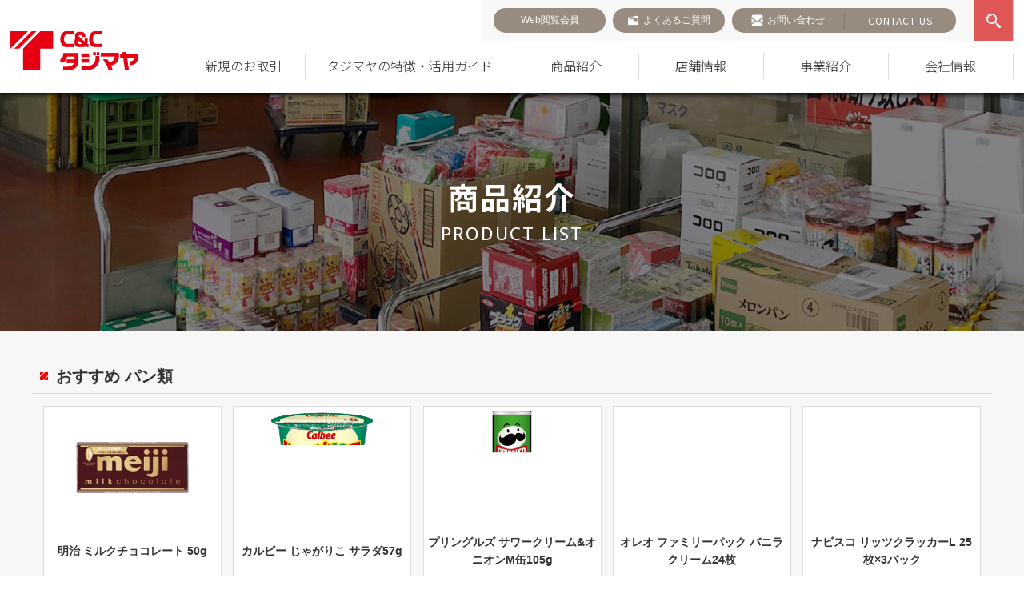

--- FILE ---
content_type: text/html; charset=UTF-8
request_url: https://www.tajimaya-cc.net/product_category/%E3%83%91%E3%83%B3%E9%A1%9E
body_size: 37108
content:
<!doctype html><html dir="ltr" lang="ja" prefix="og: https://ogp.me/ns#"><head> <!-- レコメンド出力共通用＆追跡タグ挿入始まり --> <!-- サーバー状況確認共通スクリプト始まり --> <script type="text/javascript">if(!window.ExpSc){var ExpSc={f:0,h:"",m:{},c:function(){ExpSc.h=(location.protocol=="https:"?"https:":"http:");var i=document.createElement("img");i.style.display="none";i.onload=function(){ExpSc.f=2;};i.onerror=function(){ExpSc.f=1;};i.src=ExpSc.h+"//tajimaya-cc.ec-optimizer.com/img/spacer.gif?t="+(new Date-0);document.body.appendChild(i);},r:function(u,i,p){ if(!ExpSc.f){setTimeout(function(){ExpSc.r(u,i,p);},9);}else if(ExpSc.f==2){ if(i){ if(ExpSc.m[i])return;ExpSc.m[i]=1;}var s=document.createElement("script");s.type="text/javascript";s.charset="UTF-8";if(i)s.id=i;for(var k in p)s.setAttribute(k,p[k]);s.src=ExpSc.h+u+"?t="+(new Date/(1<<20)|0);document.body.appendChild(s);}},s:function(){ if(document.readyState.match(/(^u|g$)/)){ if(document.addEventListener){document.addEventListener("DOMContentLoaded",ExpSc.c,!1);}else{setTimeout(ExpSc.s,0);}}else{ExpSc.c();}}};ExpSc.s();}</script> <!-- サーバー状況確認共通スクリプト終わり --> <!-- js呼び出しスクリプト始まり --> <script type="text/javascript">var expscrec=function(){ if(!window.ExpSc){setTimeout(expscrec,9);}else{ExpSc.r("//tajimaya-cc.ec-optimizer.com/speights/dynrecs3.js","fsrecommend",{});}};expscrec();</script> <!-- js呼び出しスクリプト終わり --> <!-- レコメンド出力共通用＆追跡タグ挿入終わり --><meta charset="UTF-8"><meta name="format-detection" content="telephone=no"><meta name="viewport" content="width=device-width,initial-scale=1.0,minimum-scale=1.0,user-scalable=yes"><title> 商品紹介 | 菓子・食品・飲料の仕入れ・箱買いなら激安卸問屋【タジマヤ】</title> <!--  css  --><link rel="stylesheet" media="print" onload="this.onload=null;this.media='all';" id="ao_optimized_gfonts" href="https://fonts.googleapis.com/css?family=Noto+Sans+JP:300,400,500,700%7COpen+Sans:400,500,600,700&amp;display=swap"><link rel="stylesheet" type="text/css" href="https://www.tajimaya-cc.net/wp-content/cache/autoptimize/autoptimize_single_7663849a3fc53d80b733cf5b9f1755d8.php"><link rel="stylesheet" type="text/css" href="https://www.tajimaya-cc.net/wp-content/themes/tajimaya_theme/css/base.min.css?v=2.3"><link rel="stylesheet" href="https://cdn.jsdelivr.net/npm/bootstrap-icons@1.3.0/font/bootstrap-icons.css" /><link rel="preconnect" href="https://fonts.googleapis.com"><link rel="preconnect" href="https://fonts.gstatic.com" crossorigin><link rel="stylesheet" type="text/css" href="https://www.tajimaya-cc.net/wp-content/themes/tajimaya_theme/css/content.min.css?v=5.6.1"><link rel="stylesheet" type="text/css" href="https://www.tajimaya-cc.net/wp-content/cache/autoptimize/autoptimize_single_2d4d73ae090c01baf1c774cf7ebaac95.php?v=1.5"> <!-- All in One SEO 4.9.3 - aioseo.com --><meta name="robots" content="max-image-preview:large" /><link rel="canonical" href="https://www.tajimaya-cc.net/product_category/%e3%83%91%e3%83%b3%e9%a1%9e" /><meta name="generator" content="All in One SEO (AIOSEO) 4.9.3" /> <script type="application/ld+json" class="aioseo-schema">{"@context":"https:\/\/schema.org","@graph":[{"@type":"BreadcrumbList","@id":"https:\/\/www.tajimaya-cc.net\/product_category\/%E3%83%91%E3%83%B3%E9%A1%9E#breadcrumblist","itemListElement":[{"@type":"ListItem","@id":"https:\/\/www.tajimaya-cc.net#listItem","position":1,"name":"\u30db\u30fc\u30e0","item":"https:\/\/www.tajimaya-cc.net","nextItem":{"@type":"ListItem","@id":"https:\/\/www.tajimaya-cc.net\/product_category\/%e8%8f%93%e5%ad%90#listItem","name":"\u83d3\u5b50"}},{"@type":"ListItem","@id":"https:\/\/www.tajimaya-cc.net\/product_category\/%e8%8f%93%e5%ad%90#listItem","position":2,"name":"\u83d3\u5b50","item":"https:\/\/www.tajimaya-cc.net\/product_category\/%e8%8f%93%e5%ad%90","nextItem":{"@type":"ListItem","@id":"https:\/\/www.tajimaya-cc.net\/product_category\/%e3%82%b9%e3%83%8a%e3%83%83%e3%82%af#listItem","name":"\u30b9\u30ca\u30c3\u30af"},"previousItem":{"@type":"ListItem","@id":"https:\/\/www.tajimaya-cc.net#listItem","name":"\u30db\u30fc\u30e0"}},{"@type":"ListItem","@id":"https:\/\/www.tajimaya-cc.net\/product_category\/%e3%82%b9%e3%83%8a%e3%83%83%e3%82%af#listItem","position":3,"name":"\u30b9\u30ca\u30c3\u30af","item":"https:\/\/www.tajimaya-cc.net\/product_category\/%e3%82%b9%e3%83%8a%e3%83%83%e3%82%af","nextItem":{"@type":"ListItem","@id":"https:\/\/www.tajimaya-cc.net\/product_category\/%e3%83%91%e3%83%b3%e9%a1%9e#listItem","name":"\u30d1\u30f3\u985e"},"previousItem":{"@type":"ListItem","@id":"https:\/\/www.tajimaya-cc.net\/product_category\/%e8%8f%93%e5%ad%90#listItem","name":"\u83d3\u5b50"}},{"@type":"ListItem","@id":"https:\/\/www.tajimaya-cc.net\/product_category\/%e3%83%91%e3%83%b3%e9%a1%9e#listItem","position":4,"name":"\u30d1\u30f3\u985e","previousItem":{"@type":"ListItem","@id":"https:\/\/www.tajimaya-cc.net\/product_category\/%e3%82%b9%e3%83%8a%e3%83%83%e3%82%af#listItem","name":"\u30b9\u30ca\u30c3\u30af"}}]},{"@type":"CollectionPage","@id":"https:\/\/www.tajimaya-cc.net\/product_category\/%E3%83%91%E3%83%B3%E9%A1%9E#collectionpage","url":"https:\/\/www.tajimaya-cc.net\/product_category\/%E3%83%91%E3%83%B3%E9%A1%9E","name":"\u5546\u54c1\u7d39\u4ecb | \u83d3\u5b50\u30fb\u98df\u54c1\u30fb\u98f2\u6599\u306e\u4ed5\u5165\u308c\u30fb\u7bb1\u8cb7\u3044\u306a\u3089\u6fc0\u5b89\u5378\u554f\u5c4b\u3010\u30bf\u30b8\u30de\u30e4\u3011","inLanguage":"ja","isPartOf":{"@id":"https:\/\/www.tajimaya-cc.net\/#website"},"breadcrumb":{"@id":"https:\/\/www.tajimaya-cc.net\/product_category\/%E3%83%91%E3%83%B3%E9%A1%9E#breadcrumblist"}},{"@type":"Organization","@id":"https:\/\/www.tajimaya-cc.net\/#organization","name":"\u682a\u5f0f\u4f1a\u793e\u30bf\u30b8\u30de\u30e4","url":"https:\/\/www.tajimaya-cc.net\/"},{"@type":"WebSite","@id":"https:\/\/www.tajimaya-cc.net\/#website","url":"https:\/\/www.tajimaya-cc.net\/","name":"\u682a\u5f0f\u4f1a\u793e\u30bf\u30b8\u30de\u30e4","inLanguage":"ja","publisher":{"@id":"https:\/\/www.tajimaya-cc.net\/#organization"}}]}</script> <!-- All in One SEO --><link href='https://fonts.gstatic.com' crossorigin='anonymous' rel='preconnect' /><link rel="alternate" type="application/rss+xml" title="株式会社タジマヤ &raquo; パン類 カテゴリー のフィード" href="https://www.tajimaya-cc.net/product_category/%e3%83%91%e3%83%b3%e9%a1%9e/feed" /><style id='wp-img-auto-sizes-contain-inline-css' type='text/css'>img:is([sizes=auto i],[sizes^="auto," i]){contain-intrinsic-size:3000px 1500px}
/*# sourceURL=wp-img-auto-sizes-contain-inline-css */</style><link rel='stylesheet' id='eo-leaflet.js-css' href='https://www.tajimaya-cc.net/wp-content/plugins/event-organiser/lib/leaflet/leaflet.min.css?ver=1.4.0' type='text/css' media='all' /><style id='eo-leaflet.js-inline-css' type='text/css'>.leaflet-popup-close-button{box-shadow:none!important;}
/*# sourceURL=eo-leaflet.js-inline-css */</style><style id='wp-block-library-inline-css' type='text/css'>:root{--wp-block-synced-color:#7a00df;--wp-block-synced-color--rgb:122,0,223;--wp-bound-block-color:var(--wp-block-synced-color);--wp-editor-canvas-background:#ddd;--wp-admin-theme-color:#007cba;--wp-admin-theme-color--rgb:0,124,186;--wp-admin-theme-color-darker-10:#006ba1;--wp-admin-theme-color-darker-10--rgb:0,107,160.5;--wp-admin-theme-color-darker-20:#005a87;--wp-admin-theme-color-darker-20--rgb:0,90,135;--wp-admin-border-width-focus:2px}@media (min-resolution:192dpi){:root{--wp-admin-border-width-focus:1.5px}}.wp-element-button{cursor:pointer}:root .has-very-light-gray-background-color{background-color:#eee}:root .has-very-dark-gray-background-color{background-color:#313131}:root .has-very-light-gray-color{color:#eee}:root .has-very-dark-gray-color{color:#313131}:root .has-vivid-green-cyan-to-vivid-cyan-blue-gradient-background{background:linear-gradient(135deg,#00d084,#0693e3)}:root .has-purple-crush-gradient-background{background:linear-gradient(135deg,#34e2e4,#4721fb 50%,#ab1dfe)}:root .has-hazy-dawn-gradient-background{background:linear-gradient(135deg,#faaca8,#dad0ec)}:root .has-subdued-olive-gradient-background{background:linear-gradient(135deg,#fafae1,#67a671)}:root .has-atomic-cream-gradient-background{background:linear-gradient(135deg,#fdd79a,#004a59)}:root .has-nightshade-gradient-background{background:linear-gradient(135deg,#330968,#31cdcf)}:root .has-midnight-gradient-background{background:linear-gradient(135deg,#020381,#2874fc)}:root{--wp--preset--font-size--normal:16px;--wp--preset--font-size--huge:42px}.has-regular-font-size{font-size:1em}.has-larger-font-size{font-size:2.625em}.has-normal-font-size{font-size:var(--wp--preset--font-size--normal)}.has-huge-font-size{font-size:var(--wp--preset--font-size--huge)}.has-text-align-center{text-align:center}.has-text-align-left{text-align:left}.has-text-align-right{text-align:right}.has-fit-text{white-space:nowrap!important}#end-resizable-editor-section{display:none}.aligncenter{clear:both}.items-justified-left{justify-content:flex-start}.items-justified-center{justify-content:center}.items-justified-right{justify-content:flex-end}.items-justified-space-between{justify-content:space-between}.screen-reader-text{border:0;clip-path:inset(50%);height:1px;margin:-1px;overflow:hidden;padding:0;position:absolute;width:1px;word-wrap:normal!important}.screen-reader-text:focus{background-color:#ddd;clip-path:none;color:#444;display:block;font-size:1em;height:auto;left:5px;line-height:normal;padding:15px 23px 14px;text-decoration:none;top:5px;width:auto;z-index:100000}html :where(.has-border-color){border-style:solid}html :where([style*=border-top-color]){border-top-style:solid}html :where([style*=border-right-color]){border-right-style:solid}html :where([style*=border-bottom-color]){border-bottom-style:solid}html :where([style*=border-left-color]){border-left-style:solid}html :where([style*=border-width]){border-style:solid}html :where([style*=border-top-width]){border-top-style:solid}html :where([style*=border-right-width]){border-right-style:solid}html :where([style*=border-bottom-width]){border-bottom-style:solid}html :where([style*=border-left-width]){border-left-style:solid}html :where(img[class*=wp-image-]){height:auto;max-width:100%}:where(figure){margin:0 0 1em}html :where(.is-position-sticky){--wp-admin--admin-bar--position-offset:var(--wp-admin--admin-bar--height,0px)}@media screen and (max-width:600px){html :where(.is-position-sticky){--wp-admin--admin-bar--position-offset:0px}}

/*# sourceURL=wp-block-library-inline-css */</style><style id='global-styles-inline-css' type='text/css'>:root{--wp--preset--aspect-ratio--square: 1;--wp--preset--aspect-ratio--4-3: 4/3;--wp--preset--aspect-ratio--3-4: 3/4;--wp--preset--aspect-ratio--3-2: 3/2;--wp--preset--aspect-ratio--2-3: 2/3;--wp--preset--aspect-ratio--16-9: 16/9;--wp--preset--aspect-ratio--9-16: 9/16;--wp--preset--color--black: #000000;--wp--preset--color--cyan-bluish-gray: #abb8c3;--wp--preset--color--white: #ffffff;--wp--preset--color--pale-pink: #f78da7;--wp--preset--color--vivid-red: #cf2e2e;--wp--preset--color--luminous-vivid-orange: #ff6900;--wp--preset--color--luminous-vivid-amber: #fcb900;--wp--preset--color--light-green-cyan: #7bdcb5;--wp--preset--color--vivid-green-cyan: #00d084;--wp--preset--color--pale-cyan-blue: #8ed1fc;--wp--preset--color--vivid-cyan-blue: #0693e3;--wp--preset--color--vivid-purple: #9b51e0;--wp--preset--gradient--vivid-cyan-blue-to-vivid-purple: linear-gradient(135deg,rgb(6,147,227) 0%,rgb(155,81,224) 100%);--wp--preset--gradient--light-green-cyan-to-vivid-green-cyan: linear-gradient(135deg,rgb(122,220,180) 0%,rgb(0,208,130) 100%);--wp--preset--gradient--luminous-vivid-amber-to-luminous-vivid-orange: linear-gradient(135deg,rgb(252,185,0) 0%,rgb(255,105,0) 100%);--wp--preset--gradient--luminous-vivid-orange-to-vivid-red: linear-gradient(135deg,rgb(255,105,0) 0%,rgb(207,46,46) 100%);--wp--preset--gradient--very-light-gray-to-cyan-bluish-gray: linear-gradient(135deg,rgb(238,238,238) 0%,rgb(169,184,195) 100%);--wp--preset--gradient--cool-to-warm-spectrum: linear-gradient(135deg,rgb(74,234,220) 0%,rgb(151,120,209) 20%,rgb(207,42,186) 40%,rgb(238,44,130) 60%,rgb(251,105,98) 80%,rgb(254,248,76) 100%);--wp--preset--gradient--blush-light-purple: linear-gradient(135deg,rgb(255,206,236) 0%,rgb(152,150,240) 100%);--wp--preset--gradient--blush-bordeaux: linear-gradient(135deg,rgb(254,205,165) 0%,rgb(254,45,45) 50%,rgb(107,0,62) 100%);--wp--preset--gradient--luminous-dusk: linear-gradient(135deg,rgb(255,203,112) 0%,rgb(199,81,192) 50%,rgb(65,88,208) 100%);--wp--preset--gradient--pale-ocean: linear-gradient(135deg,rgb(255,245,203) 0%,rgb(182,227,212) 50%,rgb(51,167,181) 100%);--wp--preset--gradient--electric-grass: linear-gradient(135deg,rgb(202,248,128) 0%,rgb(113,206,126) 100%);--wp--preset--gradient--midnight: linear-gradient(135deg,rgb(2,3,129) 0%,rgb(40,116,252) 100%);--wp--preset--font-size--small: 13px;--wp--preset--font-size--medium: 20px;--wp--preset--font-size--large: 36px;--wp--preset--font-size--x-large: 42px;--wp--preset--spacing--20: 0.44rem;--wp--preset--spacing--30: 0.67rem;--wp--preset--spacing--40: 1rem;--wp--preset--spacing--50: 1.5rem;--wp--preset--spacing--60: 2.25rem;--wp--preset--spacing--70: 3.38rem;--wp--preset--spacing--80: 5.06rem;--wp--preset--shadow--natural: 6px 6px 9px rgba(0, 0, 0, 0.2);--wp--preset--shadow--deep: 12px 12px 50px rgba(0, 0, 0, 0.4);--wp--preset--shadow--sharp: 6px 6px 0px rgba(0, 0, 0, 0.2);--wp--preset--shadow--outlined: 6px 6px 0px -3px rgb(255, 255, 255), 6px 6px rgb(0, 0, 0);--wp--preset--shadow--crisp: 6px 6px 0px rgb(0, 0, 0);}:where(.is-layout-flex){gap: 0.5em;}:where(.is-layout-grid){gap: 0.5em;}body .is-layout-flex{display: flex;}.is-layout-flex{flex-wrap: wrap;align-items: center;}.is-layout-flex > :is(*, div){margin: 0;}body .is-layout-grid{display: grid;}.is-layout-grid > :is(*, div){margin: 0;}:where(.wp-block-columns.is-layout-flex){gap: 2em;}:where(.wp-block-columns.is-layout-grid){gap: 2em;}:where(.wp-block-post-template.is-layout-flex){gap: 1.25em;}:where(.wp-block-post-template.is-layout-grid){gap: 1.25em;}.has-black-color{color: var(--wp--preset--color--black) !important;}.has-cyan-bluish-gray-color{color: var(--wp--preset--color--cyan-bluish-gray) !important;}.has-white-color{color: var(--wp--preset--color--white) !important;}.has-pale-pink-color{color: var(--wp--preset--color--pale-pink) !important;}.has-vivid-red-color{color: var(--wp--preset--color--vivid-red) !important;}.has-luminous-vivid-orange-color{color: var(--wp--preset--color--luminous-vivid-orange) !important;}.has-luminous-vivid-amber-color{color: var(--wp--preset--color--luminous-vivid-amber) !important;}.has-light-green-cyan-color{color: var(--wp--preset--color--light-green-cyan) !important;}.has-vivid-green-cyan-color{color: var(--wp--preset--color--vivid-green-cyan) !important;}.has-pale-cyan-blue-color{color: var(--wp--preset--color--pale-cyan-blue) !important;}.has-vivid-cyan-blue-color{color: var(--wp--preset--color--vivid-cyan-blue) !important;}.has-vivid-purple-color{color: var(--wp--preset--color--vivid-purple) !important;}.has-black-background-color{background-color: var(--wp--preset--color--black) !important;}.has-cyan-bluish-gray-background-color{background-color: var(--wp--preset--color--cyan-bluish-gray) !important;}.has-white-background-color{background-color: var(--wp--preset--color--white) !important;}.has-pale-pink-background-color{background-color: var(--wp--preset--color--pale-pink) !important;}.has-vivid-red-background-color{background-color: var(--wp--preset--color--vivid-red) !important;}.has-luminous-vivid-orange-background-color{background-color: var(--wp--preset--color--luminous-vivid-orange) !important;}.has-luminous-vivid-amber-background-color{background-color: var(--wp--preset--color--luminous-vivid-amber) !important;}.has-light-green-cyan-background-color{background-color: var(--wp--preset--color--light-green-cyan) !important;}.has-vivid-green-cyan-background-color{background-color: var(--wp--preset--color--vivid-green-cyan) !important;}.has-pale-cyan-blue-background-color{background-color: var(--wp--preset--color--pale-cyan-blue) !important;}.has-vivid-cyan-blue-background-color{background-color: var(--wp--preset--color--vivid-cyan-blue) !important;}.has-vivid-purple-background-color{background-color: var(--wp--preset--color--vivid-purple) !important;}.has-black-border-color{border-color: var(--wp--preset--color--black) !important;}.has-cyan-bluish-gray-border-color{border-color: var(--wp--preset--color--cyan-bluish-gray) !important;}.has-white-border-color{border-color: var(--wp--preset--color--white) !important;}.has-pale-pink-border-color{border-color: var(--wp--preset--color--pale-pink) !important;}.has-vivid-red-border-color{border-color: var(--wp--preset--color--vivid-red) !important;}.has-luminous-vivid-orange-border-color{border-color: var(--wp--preset--color--luminous-vivid-orange) !important;}.has-luminous-vivid-amber-border-color{border-color: var(--wp--preset--color--luminous-vivid-amber) !important;}.has-light-green-cyan-border-color{border-color: var(--wp--preset--color--light-green-cyan) !important;}.has-vivid-green-cyan-border-color{border-color: var(--wp--preset--color--vivid-green-cyan) !important;}.has-pale-cyan-blue-border-color{border-color: var(--wp--preset--color--pale-cyan-blue) !important;}.has-vivid-cyan-blue-border-color{border-color: var(--wp--preset--color--vivid-cyan-blue) !important;}.has-vivid-purple-border-color{border-color: var(--wp--preset--color--vivid-purple) !important;}.has-vivid-cyan-blue-to-vivid-purple-gradient-background{background: var(--wp--preset--gradient--vivid-cyan-blue-to-vivid-purple) !important;}.has-light-green-cyan-to-vivid-green-cyan-gradient-background{background: var(--wp--preset--gradient--light-green-cyan-to-vivid-green-cyan) !important;}.has-luminous-vivid-amber-to-luminous-vivid-orange-gradient-background{background: var(--wp--preset--gradient--luminous-vivid-amber-to-luminous-vivid-orange) !important;}.has-luminous-vivid-orange-to-vivid-red-gradient-background{background: var(--wp--preset--gradient--luminous-vivid-orange-to-vivid-red) !important;}.has-very-light-gray-to-cyan-bluish-gray-gradient-background{background: var(--wp--preset--gradient--very-light-gray-to-cyan-bluish-gray) !important;}.has-cool-to-warm-spectrum-gradient-background{background: var(--wp--preset--gradient--cool-to-warm-spectrum) !important;}.has-blush-light-purple-gradient-background{background: var(--wp--preset--gradient--blush-light-purple) !important;}.has-blush-bordeaux-gradient-background{background: var(--wp--preset--gradient--blush-bordeaux) !important;}.has-luminous-dusk-gradient-background{background: var(--wp--preset--gradient--luminous-dusk) !important;}.has-pale-ocean-gradient-background{background: var(--wp--preset--gradient--pale-ocean) !important;}.has-electric-grass-gradient-background{background: var(--wp--preset--gradient--electric-grass) !important;}.has-midnight-gradient-background{background: var(--wp--preset--gradient--midnight) !important;}.has-small-font-size{font-size: var(--wp--preset--font-size--small) !important;}.has-medium-font-size{font-size: var(--wp--preset--font-size--medium) !important;}.has-large-font-size{font-size: var(--wp--preset--font-size--large) !important;}.has-x-large-font-size{font-size: var(--wp--preset--font-size--x-large) !important;}
/*# sourceURL=global-styles-inline-css */</style><style id='classic-theme-styles-inline-css' type='text/css'>/*! This file is auto-generated */
.wp-block-button__link{color:#fff;background-color:#32373c;border-radius:9999px;box-shadow:none;text-decoration:none;padding:calc(.667em + 2px) calc(1.333em + 2px);font-size:1.125em}.wp-block-file__button{background:#32373c;color:#fff;text-decoration:none}
/*# sourceURL=/wp-includes/css/classic-themes.min.css */</style><link rel='stylesheet' id='contact-form-7-css' href='https://www.tajimaya-cc.net/wp-content/cache/autoptimize/autoptimize_single_64ac31699f5326cb3c76122498b76f66.php?ver=6.1.4' type='text/css' media='all' /><link rel='stylesheet' id='toc-screen-css' href='https://www.tajimaya-cc.net/wp-content/plugins/table-of-contents-plus/screen.min.css?ver=2411.1' type='text/css' media='all' /><link rel='stylesheet' id='wp-members-css' href='https://www.tajimaya-cc.net/wp-content/plugins/wp-members/assets/css/forms/generic-no-float.min.css?ver=3.5.5.1' type='text/css' media='all' /><link rel='stylesheet' id='tablepress-default-css' href='https://www.tajimaya-cc.net/wp-content/tablepress-combined.min.css?ver=29' type='text/css' media='all' /> <script type="text/javascript" id="image-watermark-no-right-click-js-before">/* <![CDATA[ */
var iwArgsNoRightClick = {"rightclick":"N","draganddrop":"N","devtools":"Y","enableToast":"Y","toastMessage":"This content is protected"};

//# sourceURL=image-watermark-no-right-click-js-before
/* ]]> */</script> <script type="text/javascript" src="https://www.tajimaya-cc.net/wp-content/cache/autoptimize/autoptimize_single_957f12857c6fa2dce280f300cecb3f23.php?ver=2.0.3" id="image-watermark-no-right-click-js"></script> <script type="text/javascript" src="https://www.tajimaya-cc.net/wp-includes/js/jquery/jquery.min.js?ver=3.7.1" id="jquery-core-js"></script> <script type="text/javascript" src="https://www.tajimaya-cc.net/wp-includes/js/jquery/jquery-migrate.min.js?ver=3.4.1" id="jquery-migrate-js"></script> <link rel="https://api.w.org/" href="https://www.tajimaya-cc.net/wp-json/" /><link rel="alternate" title="JSON" type="application/json" href="https://www.tajimaya-cc.net/wp-json/wp/v2/product_category/1922" /> <script>var ajaxUrl = 'https://www.tajimaya-cc.net/wp-admin/admin-ajax.php';</script> <link rel="icon" href="https://www.tajimaya-cc.net/wp-content/uploads/2021/05/cropped-favicon-32x32.png" sizes="32x32" /><link rel="icon" href="https://www.tajimaya-cc.net/wp-content/uploads/2021/05/cropped-favicon-192x192.png" sizes="192x192" /><link rel="apple-touch-icon" href="https://www.tajimaya-cc.net/wp-content/uploads/2021/05/cropped-favicon-180x180.png" /><meta name="msapplication-TileImage" content="https://www.tajimaya-cc.net/wp-content/uploads/2021/05/cropped-favicon-270x270.png" /> <!--  javascript  --><link rel="dns-prefetch" href="https://ajax.googleapis.com"> <script src="https://ajax.googleapis.com/ajax/libs/jquery/1.10.2/jquery.min.js"></script> <script type="text/javascript" src="https://cdnjs.cloudflare.com/ajax/libs/jquery-cookie/1.4.1/jquery.cookie.min.js" async></script> <script src="https://www.tajimaya-cc.net/wp-content/themes/tajimaya_theme/js/common.min.js?v=1.3" defer></script> <script src="https://www.tajimaya-cc.net/wp-content/cache/autoptimize/autoptimize_single_92c1d5cb21338a0d08aa82018e2589f8.php" ></script> <script src="https://www.tajimaya-cc.net/wp-content/cache/autoptimize/autoptimize_single_b14c55c8e2b549b3502f77dcb45fe550.php?v=1.3"></script> <link rel="stylesheet" href="https://cdn.jsdelivr.net/gh/fancyapps/fancybox@3.5.7/dist/jquery.fancybox.min.css" /> <script src="https://cdn.jsdelivr.net/gh/fancyapps/fancybox@3.5.7/dist/jquery.fancybox.min.js"></script> <script src="https://www.tajimaya-cc.net/wp-content/themes/tajimaya_theme/js/font_size_change.min.js" defer></script> <script src="https://www.tajimaya-cc.net/wp-content/cache/autoptimize/autoptimize_single_441870ca2a6b13cd178ebb148774ca96.php"></script> <script>jQuery(window).load(function(e) {
	jQuery(".menu_trigger").click(function() {
		if(jQuery("#gnav").is(":visible")){
			jQuery("#gnav").slideUp();
			jQuery("img",this).attr("src","https://www.tajimaya-cc.net/wp-content/themes/tajimaya_theme/img/common/menu_open.jpg");
		}else{
			jQuery("#gnav").slideDown();
			jQuery("img",this).attr("src","https://www.tajimaya-cc.net/wp-content/themes/tajimaya_theme/img/common/menu_close.jpg");
		}
	});
});</script> <!---------- tajimaya-cc.ec-optimizer ------------> <script type="text/javascript">if(!window.ExpSc){var ExpSc={f:0,h:"",m:{},c:function(){ExpSc.h=(location.protocol=="https:"?"https:":"http:");var i=document.createElement("img");i.style.display="none";i.onload=function(){ExpSc.f=2;};i.onerror=function(){ExpSc.f=1;};i.src=ExpSc.h+"//tajimaya-cc.ec-optimizer.com/img/spacer.gif?t="+(new Date-0);document.body.appendChild(i);},r:function(u,i,p){ if(!ExpSc.f){setTimeout(function(){ExpSc.r(u,i,p);},9);}else if(ExpSc.f==2){ if(i){ if(ExpSc.m[i])return;ExpSc.m[i]=1;}var s=document.createElement("script");s.type="text/javascript";s.charset="UTF-8";if(i)s.id=i;for(var k in p)s.setAttribute(k,p[k]);s.src=ExpSc.h+u+"?t="+(new Date/(1<<20)|0);document.body.appendChild(s);}},s:function(){ if(document.readyState.match(/(^u|g$)/)){ if(document.addEventListener){document.addEventListener("DOMContentLoaded",ExpSc.c,!1);}else{setTimeout(ExpSc.s,0);}}else{ExpSc.c();}}};ExpSc.s();}</script> <script type="text/javascript">var expscrec=function(){ if(!window.ExpSc){setTimeout(expscrec,9);}else{ExpSc.r("//tajimaya-cc.ec-optimizer.com/speights/dynrecs3.js","fsrecommend",{});}};expscrec();</script> <script type="text/javascript">var expscsug=function(){ if(!window.ExpSc){setTimeout(expscsug,9);}else{ExpSc.r("//tajimaya-cc.ec-optimizer.com/pastesuggestdesign.js","expsscript",{});}};expscsug();</script> <!---------- tajimaya-cc.ec-optimizer ------------> <!-- Google Tag Manager. --> <script>(function(w,d,s,l,i){w[l]=w[l]||[];w[l].push({'gtm.start': new Date().getTime(),event:'gtm.js'});var f=d.getElementsByTagName(s)[0], j=d.createElement(s),dl=l!='dataLayer'?'&l='+l:'';j.async=true;j.src= 'https://www.googletagmanager.com/gtm.js?id='+i+dl;f.parentNode.insertBefore(j,f); })(window,document,'script','dataLayer','GTM-PVBT2N49');</script> <!-- End Google Tag Manager. --></head><body id="page_wrap" class="archive tax-product_category term-1922 wp-theme-tajimaya_theme page_products products-%e3%82%b9%e3%82%bf%e3%82%a4%e3%83%ab%e3%83%96%e3%83%ac%e3%83%83%e3%83%89%ef%bc%88%e5%86%b7%ef%bc%89%e8%87%b3%e7%a6%8f%e3%81%ae%e3%82%af%e3%83%ad%e3%83%af%e3%83%83%e3%82%b5%e3%83%b3%e3%80%80%ef%bc%92"> <!-- Google Tag Manager (noscript.) --> <noscript> <iframe src="https://www.googletagmanager.com/ns.html?id=GTM-PVBT2N49" height="0" width="0" style="display:none;visibility:hidden"></iframe> </noscript> <!-- End Google Tag Manager (noscript.) --><div id="wrapper" class="fontSizeChange "><header id="header"><div class="h_wrap"><h1 class="logo_wrap"> <a href="https://www.tajimaya-cc.net/"> <noscript><img src="https://www.tajimaya-cc.net/wp-content/themes/tajimaya_theme/img/common/logo.png" alt="Tajimaya"></noscript><img class="lazyload" src='data:image/svg+xml,%3Csvg%20xmlns=%22http://www.w3.org/2000/svg%22%20viewBox=%220%200%20210%20140%22%3E%3C/svg%3E' data-src="https://www.tajimaya-cc.net/wp-content/themes/tajimaya_theme/img/common/logo.png" alt="Tajimaya"> </a> <!-- logo_wrap --></h1><div class="menu_trigger sp"> <span><noscript><img src="https://www.tajimaya-cc.net/wp-content/themes/tajimaya_theme/img/common/menu_open.jpg" alt="main menu"></noscript><img class="lazyload" src='data:image/svg+xml,%3Csvg%20xmlns=%22http://www.w3.org/2000/svg%22%20viewBox=%220%200%20210%20140%22%3E%3C/svg%3E' data-src="https://www.tajimaya-cc.net/wp-content/themes/tajimaya_theme/img/common/menu_open.jpg" alt="main menu"></span> <!-- menu_trigger --></div><div class="font_wrap sp_font_wrap"> <a href="https://www.tajimaya-cc.net/stores/" class="btn_font">店舗情報</a></div> <!--<div class="font_wrap sp_font_wrap"> <span class="btn_font">文字サイズ</span><ul class="font_sizes"><li><a href="#" data-font-size="smallText">小(標準)</a></li><li><a href="#" data-font-size="mediumText">中</a></li><li><a href="#" data-font-size="largeText">大</a></li></ul></div>--><nav id="gnav"><div class="inner_nav"><div class="nav_top"><ul id="menu-header-menu-top" class="nav_btns"><li id="menu-item-41338" class="menu-item menu-item-type-custom menu-item-object-custom"><a href="/mypage"><span>Web閲覧会員</span></a></li><li id="menu-item-66473" class="menu_faq menu-item menu-item-type-post_type menu-item-object-page"><a href="https://www.tajimaya-cc.net/faq"><span>よくあるご質問</span></a></li><li id="menu-item-66463" class="menu-item menu-item-type-post_type menu-item-object-page"><a href="https://www.tajimaya-cc.net/inquiry"><span>お問い合わせ</span></a></li></ul><div class="eng_cont"> <a href="https://www.tajimaya-cc.net/english-inquiry/">contact us</a></div> <!--<div class="font_wrap pc_font_wrap"> <span class="btn_font">文字サイズ</span><ul class="font_sizes"><li><a href="#" data-font-size="smallText">小(標準)</a></li><li><a href="#" data-font-size="mediumText">中</a></li><li><a href="#" data-font-size="largeText">大</a></li></ul></div>--><div class="search_wrap"> <button class="btn_search">search</button><div class="search_box_wrap"><h3 class="tit_search">タジマヤのサイト内を検索</h3><div class="search_case"><div class="choices_wrap"> <label><input type="radio" id="radio1" name="radios" value="radio1" checked>商品検索</label> <label><input type="radio" id="radio2" name="radios" value="radio2">サイト内検索</label></div><div class="search_box"><form method="get" id="product_search" name="expsearch" class="search" action="https://www.tajimaya-cc.net/"> <input type="text" class="field" name="s"
 autocomplete="off" expsid="expKeywordsId" sugcates="10@group:key_5@group:c1"
 id="search1" placeholder="商品名|メーカー|カテゴリ｜JAN" /> <input type="hidden" name="search-type" value="products" /> <button type="submit" class="btn_search02" name="submit">検索</button></form><form method="get" id="site_search" class="search" action="https://www.tajimaya-cc.net/"> <input type="text" class="field" name="s" id="search2" placeholder="キーワードを入力してください" /> <input type="hidden" name="search-type" value="page" /> <button type="submit" class="btn_search02" name="submit">検索</button></form> <script>$(document).ready(function () {
		$(document).on('keydown', '#search1', function(){
			$(document).on('DOMSubtreeModified', '#expsuggestsearchdiv', function(){			
				if ($('#search3').length) {
					$("#expsuggestsdiv").width($("#search1").outerWidth());
					$("#expsuggestsearchdiv").css('left', '-'+$("#search1").outerWidth()+'px');
				}else{
					$("#expsuggestsearchdiv").css('left', '-'+$("#expsuggestsearchdiv").css('left'));
				}
			});
		});
	});</script> </div><div id="top_tag_wrap" class="tag_wrap"><div class="tag_wrap_inner"> <span class="tit_tag single_prod">人気の<br class="sp_break">キーワード</span><ul class="tag_list"><li><a href="https://www.tajimaya-cc.net/?s=%E3%83%91%E3%83%B3&search-type=products&submit=">パン</a></li><li><a href="https://www.tajimaya-cc.net/?s=%E6%97%A5%E6%B8%85&search-type=products&submit=">日清</a></li><li><a href="https://www.tajimaya-cc.net/?s=%E3%81%BF%E3%81%9D&search-type=products&submit=">みそ</a></li><li><a href="https://www.tajimaya-cc.net/?s=%E3%83%A9%E3%83%BC%E3%83%A1%E3%83%B3&search-type=products&submit=">ラーメン</a></li><li><a href="https://www.tajimaya-cc.net/?s=%E3%83%8F%E3%82%A6%E3%82%B9&search-type=products&submit=">ハウス</a></li><li><a href="https://www.tajimaya-cc.net/?s=%E3%82%B5%E3%83%B3%E3%83%88%E3%83%AA%E3%83%BC&search-type=products&submit=">サントリー</a></li><li><a href="https://www.tajimaya-cc.net/?s=%E3%82%84%E3%81%8A%E3%81%8D%E3%82%93&search-type=products&submit=">やおきん</a></li><li><a href="https://www.tajimaya-cc.net/?s=%E3%82%B0%E3%83%9F&search-type=products&submit=">グミ</a></li><li><a href="https://www.tajimaya-cc.net/?s=%E4%B8%B8%E7%BE%8E%E5%B1%8B&search-type=products&submit=">丸美屋</a></li><li><a href="https://www.tajimaya-cc.net/?s=%E3%82%BC%E3%83%AA%E3%83%BC&search-type=products&submit=">ゼリー</a></li></ul></div></div></div></div></div></div><ul id="menu-header-menu" class="main_nav"><li id="menu-item-258" class="menu-item menu-item-type-custom menu-item-object-custom menu-item-258"><a href="/newtransaction">新規のお取引</a></li><li id="menu-item-41483" class="menu-item menu-item-type-post_type menu-item-object-page menu-item-41483"><a href="https://www.tajimaya-cc.net/suggestion">タジマヤの特徴・活用ガイド</a></li><li id="menu-item-260" class="menu-item menu-item-type-custom menu-item-object-custom menu-item-has-children menu-item-260"><a href="/products">商品紹介</a><div class='sub-menu-wrap'><div class='tit_sub-menu'>商品カテゴリー</div><ul class='sub-menu'><li id="menu-item-176051" class="menu-item menu-item-type-post_type menu-item-object-page menu-item-176051"><a href="https://www.tajimaya-cc.net/catalog">商品カタログ</a></li><li id="menu-item-42191" class="new-item menu-item menu-item-type-custom menu-item-object-custom menu-item-42191"><a href="/new-products/">新商品</a></li><li id="menu-item-45500" class="menu-item menu-item-type-custom menu-item-object-custom menu-item-45500"><a href="/product_category/オリジナル商品">オリジナル商品</a></li><li id="menu-item-274" class="for-business menu-item menu-item-type-custom menu-item-object-custom menu-item-has-children menu-item-274"><a href="/product_category/業務用（プロ向け）">業務用（プロ向け）</a><div class='sub-menu-wrap'><div class='tit_sub-menu'>商品カテゴリー</div><ul class='sub-menu'><li id="menu-item-42190" class="menu-item menu-item-type-custom menu-item-object-custom menu-item-42190"><a href="/product_category/業務用食品">業務用食品</a></li><li id="menu-item-45488" class="menu-item menu-item-type-custom menu-item-object-custom menu-item-45488"><a href="/product_category/業務用調味料">業務用調味料</a></li><li id="menu-item-45489" class="menu-item menu-item-type-custom menu-item-object-custom menu-item-45489"><a href="/product_category/業務用雑貨">業務用雑貨</a></li></ul></div></li><li id="menu-item-261" class="confectionary menu-item menu-item-type-custom menu-item-object-custom menu-item-has-children menu-item-261"><a href="/product_category/菓子">菓子</a><div class='sub-menu-wrap'><div class='tit_sub-menu'>商品カテゴリー</div><ul class='sub-menu'><li id="menu-item-42149" class="menu-item menu-item-type-custom menu-item-object-custom menu-item-42149"><a href="/product_category/チョコレート">チョコレート</a></li><li id="menu-item-42150" class="menu-item menu-item-type-custom menu-item-object-custom menu-item-42150"><a href="/product_category/ガム">ガム</a></li><li id="menu-item-42151" class="menu-item menu-item-type-custom menu-item-object-custom menu-item-42151"><a href="/product_category/キャンディ">キャンディ</a></li><li id="menu-item-42152" class="menu-item menu-item-type-custom menu-item-object-custom menu-item-42152"><a href="/product_category/洋菓子">洋菓子</a></li><li id="menu-item-42153" class="menu-item menu-item-type-custom menu-item-object-custom menu-item-42153"><a href="/product_category/和菓子">和菓子</a></li><li id="menu-item-42154" class="menu-item menu-item-type-custom menu-item-object-custom menu-item-42154"><a href="/product_category/珍味">珍味</a></li><li id="menu-item-42155" class="menu-item menu-item-type-custom menu-item-object-custom menu-item-42155"><a href="/product_category/その他-菓子類">その他 菓子類</a></li></ul></div></li><li id="menu-item-262" class="beverage menu-item menu-item-type-custom menu-item-object-custom menu-item-has-children menu-item-262"><a href="/product_category/飲料">飲料</a><div class='sub-menu-wrap'><div class='tit_sub-menu'>商品カテゴリー</div><ul class='sub-menu'><li id="menu-item-42156" class="menu-item menu-item-type-custom menu-item-object-custom menu-item-42156"><a href="/product_category/缶入ドリンク">缶入ドリンク</a></li><li id="menu-item-42157" class="menu-item menu-item-type-custom menu-item-object-custom menu-item-42157"><a href="/product_category/瓶入ドリンク">瓶入ドリンク</a></li><li id="menu-item-42158" class="menu-item menu-item-type-custom menu-item-object-custom menu-item-42158"><a href="/product_category/ペットボトル">ペットボトル</a></li><li id="menu-item-42159" class="menu-item menu-item-type-custom menu-item-object-custom menu-item-42159"><a href="/product_category/嗜好飲料">嗜好飲料</a></li><li id="menu-item-42160" class="menu-item menu-item-type-custom menu-item-object-custom menu-item-42160"><a href="/product_category/医薬部外品">医薬部外品</a></li><li id="menu-item-42161" class="menu-item menu-item-type-custom menu-item-object-custom menu-item-42161"><a href="/product_category/健康サポート">健康サポート</a></li><li id="menu-item-42162" class="menu-item menu-item-type-custom menu-item-object-custom menu-item-42162"><a href="/product_category/紙パック飲料">紙パック飲料</a></li></ul></div></li><li id="menu-item-263" class="noodles menu-item menu-item-type-custom menu-item-object-custom menu-item-has-children menu-item-263"><a href="/product_category/めん類">めん類</a><div class='sub-menu-wrap'><div class='tit_sub-menu'>商品カテゴリー</div><ul class='sub-menu'><li id="menu-item-42163" class="menu-item menu-item-type-custom menu-item-object-custom menu-item-42163"><a href="/product_category/袋めん">袋めん</a></li><li id="menu-item-42164" class="menu-item menu-item-type-custom menu-item-object-custom menu-item-42164"><a href="/product_category/カップめん">カップめん</a></li><li id="menu-item-42165" class="menu-item menu-item-type-custom menu-item-object-custom menu-item-42165"><a href="/product_category/生めん">生めん</a></li><li id="menu-item-42166" class="menu-item menu-item-type-custom menu-item-object-custom menu-item-42166"><a href="/product_category/乾めん">乾めん</a></li><li id="menu-item-42167" class="menu-item menu-item-type-custom menu-item-object-custom menu-item-42167"><a href="/product_category/パスタ">パスタ</a></li></ul></div></li><li id="menu-item-271" class="food menu-item menu-item-type-custom menu-item-object-custom menu-item-has-children menu-item-271"><a href="/product_category/食品">食品</a><div class='sub-menu-wrap'><div class='tit_sub-menu'>商品カテゴリー</div><ul class='sub-menu'><li id="menu-item-42168" class="menu-item menu-item-type-custom menu-item-object-custom menu-item-42168"><a href="/product_category/インスタント食品">インスタント食品</a></li><li id="menu-item-42169" class="menu-item menu-item-type-custom menu-item-object-custom menu-item-42169"><a href="/product_category/レトルト食品">レトルト食品</a></li><li id="menu-item-42170" class="menu-item menu-item-type-custom menu-item-object-custom menu-item-42170"><a href="/product_category/乳製品">乳製品</a></li><li id="menu-item-42171" class="menu-item menu-item-type-custom menu-item-object-custom menu-item-42171"><a href="/product_category/缶詰・瓶詰">缶詰・瓶詰</a></li><li id="menu-item-42172" class="menu-item menu-item-type-custom menu-item-object-custom menu-item-42172"><a href="/product_category/惣菜">惣菜</a></li><li id="menu-item-42173" class="menu-item menu-item-type-custom menu-item-object-custom menu-item-42173"><a href="/product_category/乾物">乾物</a></li><li id="menu-item-42174" class="menu-item menu-item-type-custom menu-item-object-custom menu-item-42174"><a href="/product_category/穀類">穀類</a></li><li id="menu-item-42175" class="menu-item menu-item-type-custom menu-item-object-custom menu-item-42175"><a href="/product_category/冷凍食品">冷凍食品</a></li><li id="menu-item-42176" class="menu-item menu-item-type-custom menu-item-object-custom menu-item-42176"><a href="/product_category/その他食品類">その他食品類</a></li></ul></div></li><li id="menu-item-42177" class="menu-item menu-item-type-custom menu-item-object-custom menu-item-has-children menu-item-42177"><a href="/product_category/調味料">調味料</a><div class='sub-menu-wrap'><div class='tit_sub-menu'>商品カテゴリー</div><ul class='sub-menu'><li id="menu-item-42178" class="menu-item menu-item-type-custom menu-item-object-custom menu-item-42178"><a href="/product_category/和風調味料">和風調味料</a></li><li id="menu-item-42179" class="menu-item menu-item-type-custom menu-item-object-custom menu-item-42179"><a href="/product_category/洋風調味料">洋風調味料</a></li><li id="menu-item-42180" class="menu-item menu-item-type-custom menu-item-object-custom menu-item-42180"><a href="/product_category/旨味調味料">旨味調味料</a></li><li id="menu-item-42181" class="menu-item menu-item-type-custom menu-item-object-custom menu-item-42181"><a href="/product_category/合せ調味料">合せ調味料</a></li><li id="menu-item-42182" class="menu-item menu-item-type-custom menu-item-object-custom menu-item-42182"><a href="/product_category/香辛料">香辛料</a></li></ul></div></li><li id="menu-item-272" class="gift-set menu-item menu-item-type-custom menu-item-object-custom menu-item-has-children menu-item-272"><a href="/product_category/ギフト">ギフト</a><div class='sub-menu-wrap'><div class='tit_sub-menu'>商品カテゴリー</div><ul class='sub-menu'><li id="menu-item-42183" class="menu-item menu-item-type-custom menu-item-object-custom menu-item-42183"><a href="/product_category/菓子ギフト">菓子ギフト</a></li><li id="menu-item-42184" class="menu-item menu-item-type-custom menu-item-object-custom menu-item-42184"><a href="/product_category/食品ギフト">食品ギフト</a></li><li id="menu-item-42185" class="menu-item menu-item-type-custom menu-item-object-custom menu-item-42185"><a href="/product_category/雑貨ギフト">雑貨ギフト</a></li><li id="menu-item-42186" class="menu-item menu-item-type-custom menu-item-object-custom menu-item-42186"><a href="/product_category/菓子セット">菓子セット</a></li></ul></div></li><li id="menu-item-273" class="misc-goods menu-item menu-item-type-custom menu-item-object-custom menu-item-has-children menu-item-273"><a href="/product_category/雑貨">雑貨</a><div class='sub-menu-wrap'><div class='tit_sub-menu'>商品カテゴリー</div><ul class='sub-menu'><li id="menu-item-42187" class="menu-item menu-item-type-custom menu-item-object-custom menu-item-42187"><a href="/product_category/日用品">日用品</a></li><li id="menu-item-42188" class="menu-item menu-item-type-custom menu-item-object-custom menu-item-42188"><a href="/product_category/コンビ用品">コンビ用品</a></li><li id="menu-item-42189" class="menu-item menu-item-type-custom menu-item-object-custom menu-item-42189"><a href="/product_category/ペットフード">ペットフード</a></li></ul></div></li><li id="menu-item-45490" class="menu-item menu-item-type-custom menu-item-object-custom menu-item-has-children menu-item-45490"><a href="/product_category/酒類他">酒類他</a><div class='sub-menu-wrap'><div class='tit_sub-menu'>商品カテゴリー</div><ul class='sub-menu'><li id="menu-item-45491" class="menu-item menu-item-type-custom menu-item-object-custom menu-item-45491"><a href="/product_category/清酒">清酒</a></li><li id="menu-item-45492" class="menu-item menu-item-type-custom menu-item-object-custom menu-item-45492"><a href="/product_category/焼酎">焼酎</a></li><li id="menu-item-45493" class="menu-item menu-item-type-custom menu-item-object-custom menu-item-45493"><a href="/product_category/みりん">みりん</a></li><li id="menu-item-45494" class="menu-item menu-item-type-custom menu-item-object-custom menu-item-45494"><a href="/product_category/ビール">ビール</a></li><li id="menu-item-45495" class="menu-item menu-item-type-custom menu-item-object-custom menu-item-45495"><a href="/product_category/果実酒類">果実酒類</a></li><li id="menu-item-45496" class="menu-item menu-item-type-custom menu-item-object-custom menu-item-45496"><a href="/product_category/ウイスキー類">ウイスキー類</a></li><li id="menu-item-45497" class="menu-item menu-item-type-custom menu-item-object-custom menu-item-45497"><a href="/product_category/スピリッツ・リキュール">スピリッツ・リキュール</a></li><li id="menu-item-45498" class="menu-item menu-item-type-custom menu-item-object-custom menu-item-45498"><a href="/product_category/雑酒その他">雑酒その他</a></li></ul></div></li></ul></div></li><li id="menu-item-658" class="menu-item menu-item-type-custom menu-item-object-custom menu-item-658"><a href="/stores/">店舗情報</a></li><li id="menu-item-41337" class="menu-item menu-item-type-post_type menu-item-object-page menu-item-41337"><a href="https://www.tajimaya-cc.net/business">事業紹介</a></li><li id="menu-item-265" class="menu-item menu-item-type-post_type menu-item-object-page menu-item-265"><a href="https://www.tajimaya-cc.net/company">会社情報</a></li></ul></div> <!-- gnav --></nav> <!-- h_wrap --></div> <!-- header --></header> </script><div class="page_mainVisual"><div class="container"><div class="mv_txt"><h2 class="page_main_tit"><span class="jap_tit">商品紹介</span><span class="eng_tit">product list</span></h2></div></div> <!-- mvisual--></div><div id="contents"> <!--<div class="btn_wtxt_wrap"><p>ご利用には<span class="bold_txt">会員登録</span>が必要です<br><span class="red_txt">店舗での即時会員登録も可能</span></p> <a href="/newcustomer#contact" class="btn">会員登録はこちら（無料）</a></div> --> <!-- Recommend --><style>#fsrecommenddiv1>.prod_list_reco_case>.prod_list.reco_list>li{
				margin: 0 1.2% 2.98% 0;
    		}
			@media all and (max-width: 1230px){
				#fsrecommenddiv1>.prod_list_reco_case>.prod_list.reco_list>li{
					margin: 0 0.5% 2.98% 0;
    			}
			}
			#fsrecommenddiv1>.prod_list_reco_case>.prod_list.reco_list>li:last-child{
				margin: 0 0 2.98% 0;
    		}
			#fsrecommenddiv1>.prod_list_reco_case>.prod_list.reco_list{
				justify-content: center;
			}</style><div class="container prod_wrap reco" style="padding-bottom:0; padding-top:40px"><div class="prod_item_content"> <script>// var arr = $.makeArray($("span"));
						// var filter = arr[14].innerText;
						// var str = `<div id="fsrecommenddiv1" fsid="fsrecommenddiv1" recfilter="c1:`+filter+`"></div>`
						// $(".prod_item_content").empty().html(str);
						// var filter = arr[14].innerText + "|" + arr[16].innerText;
						// var str = `<div id="fsrecommenddiv1" fsid="fsrecommenddiv1" recfilter="c1:`+filter+`"></div>`
						// $(".prod_item_content").empty().html(str);
						// console.log(filter);
						// var filter = arr[14].innerText + "|" + arr[16].innerText + "|" + arr[18].innerText;
						// var str = `<div id="fsrecommenddiv1" fsid="fsrecommenddiv1" recfilter="c1:`+filter+`"></div>`
						// $(".prod_item_content").empty().html(str);
						// console.log(filter);
					$( document ).ready(function() {
						let allParentCategory = $(".taxonomy.product_category").find("span");
						var parent = "";
						$.each(allParentCategory, function(){ 
							parent += $(this).text() + "|";
						});
						let child = ($(".breadcrumbs>.container").children().last()).text();
						let filter = !parent || parent == "" ? child : (parent + child);
						var str = `<div id="fsrecommenddiv1" fsid="fsrecommenddiv1" recfilter="c1:`+filter+`"></div>`
						$(".reco .prod_item_content").empty().html(str);
					});</script> </div></div><div class="container prod_wrap" style="padding-top: 40px;"><div class="prod_item_content"><aside id="prod_sidebar"><h3 class="tit_aside">商品カテゴリ</h3> <!-- 1922 --><div class="side_case no_sub"><div class="tit_cat"> <a href="/new-products/">新商品</a></div></div> <!--<div class="side_case no_sub"><div class="tit_cat"> <a href="/new-products/">新商品</a></div></div> --><div class="side_case  no_sub"><div class="tit_cat"> <a href="https://www.tajimaya-cc.net/product_category/%e5%8c%96%e7%b2%a7%e5%b0%8f%e7%89%a9">化粧小物</a></div></div> <!--<div class="side_case no_sub"><div class="tit_cat"> <a href="/new-products/">新商品</a></div></div> --><div class="side_case  "> <span class="side_trigger">acc</span><div class="tit_cat"> <a href="https://www.tajimaya-cc.net/product_category/%e3%82%aa%e3%83%aa%e3%82%b8%e3%83%8a%e3%83%ab%e5%95%86%e5%93%81">オリジナル商品</a></div><ul class="sub_links"><li > <a href="https://www.tajimaya-cc.net/product_category/%e3%82%a4%e3%83%b3%e3%82%b9%e3%82%bf%e3%83%b3%e3%83%88%e3%82%b3%e3%83%bc%e3%83%92%e3%83%bc_pb" >インスタントコーヒー_PB</a> <!-- new with grandchildren cat --> <!-- end of new with grandchildren cat --></li><li > <a href="https://www.tajimaya-cc.net/product_category/%e8%8f%93%e5%ad%90_pb" >菓子_PB</a> <!-- new with grandchildren cat --> <!-- end of new with grandchildren cat --></li><li > <span class="parent">acc</span> <a href="https://www.tajimaya-cc.net/product_category/%e9%a3%9f%e5%93%81_pb" class="parent_link">食品_PB</a> <!-- new with grandchildren cat --><ul class="second_sub_links"><li ><a href="https://www.tajimaya-cc.net/product_category/%e3%83%9a%e3%83%83%e3%83%88%e3%83%9c%e3%83%88%e3%83%ab_pb">ペットボトル_PB</a></li><li ><a href="https://www.tajimaya-cc.net/product_category/%e3%83%ac%e3%83%88%e3%83%ab%e3%83%88%e9%a3%9f%e5%93%81_pb">レトルト食品_PB</a></li><li ><a href="https://www.tajimaya-cc.net/product_category/%e7%a9%80%e9%a1%9e_pb">穀類_PB</a></li><li ><a href="https://www.tajimaya-cc.net/product_category/%e3%81%9d%e3%81%ae%e4%bb%96%e8%8f%93%e5%ad%90%e9%a1%9e_pb">その他菓子類_PB</a></li><li ><a href="https://www.tajimaya-cc.net/product_category/%e7%8f%8d%e5%91%b3_pb">珍味_PB</a></li><li ><a href="https://www.tajimaya-cc.net/product_category/%e5%92%8c%e8%8f%93%e5%ad%90_pb">和菓子_PB</a></li></ul> <!-- end of new with grandchildren cat --></li><li > <a href="https://www.tajimaya-cc.net/product_category/%e9%a3%b2%e6%96%99_pb" >飲料_PB</a> <!-- new with grandchildren cat --> <!-- end of new with grandchildren cat --></li></ul></div> <!--<div class="side_case no_sub"><div class="tit_cat"> <a href="/new-products/">新商品</a></div></div> --><div class="side_case  "> <span class="side_trigger">acc</span><div class="tit_cat"> <a href="https://www.tajimaya-cc.net/product_category/%e6%a5%ad%e5%8b%99%e7%94%a8%ef%bc%88%e3%83%97%e3%83%ad%e5%90%91%e3%81%91%ef%bc%89">業務用（プロ向け）</a></div><ul class="sub_links"><li > <a href="https://www.tajimaya-cc.net/product_category/%e6%a5%ad%e5%8b%99%e7%94%a8%e9%9b%91%e8%b2%a8" >業務用雑貨</a> <!-- new with grandchildren cat --> <!-- end of new with grandchildren cat --></li></ul></div> <!--<div class="side_case no_sub"><div class="tit_cat"> <a href="/new-products/">新商品</a></div></div> --><div class="side_case  "> <span class="side_trigger">acc</span><div class="tit_cat"> <a href="https://www.tajimaya-cc.net/product_category/%e6%a5%ad%e5%8b%99%e7%94%a8%ef%bc%88%e3%83%97%e3%83%ad%e5%90%91%e3%81%91%ef%bc%89%e9%9d%9e%e9%a3%9f%e5%93%81">業務用（プロ向け）非食品</a></div><ul class="sub_links"><li > <a href="https://www.tajimaya-cc.net/product_category/%e3%81%9d%e3%81%ae%e4%bb%96%e9%9d%9e%e9%a3%9f%e5%93%81" >その他非食品</a> <!-- new with grandchildren cat --> <!-- end of new with grandchildren cat --></li><li > <span class="parent">acc</span> <a href="https://www.tajimaya-cc.net/product_category/%e3%82%af%e3%83%aa%e3%83%b3%e3%83%8d%e3%82%b9" class="parent_link">クリンネス</a> <!-- new with grandchildren cat --><ul class="second_sub_links"><li ><a href="https://www.tajimaya-cc.net/product_category/%e3%82%af%e3%83%aa%e3%83%b3%e3%83%8d%e3%82%b9%e9%96%a2%e9%80%a3%e5%93%81">クリンネス関連品</a></li></ul> <!-- end of new with grandchildren cat --></li><li > <span class="parent">acc</span> <a href="https://www.tajimaya-cc.net/product_category/%e8%b3%87%e6%9d%90%e3%83%bb%e5%8c%85%e6%9d%90" class="parent_link">資材・包材</a> <!-- new with grandchildren cat --><ul class="second_sub_links"><li ><a href="https://www.tajimaya-cc.net/product_category/%e8%b3%87%e6%9d%90">資材</a></li><li ><a href="https://www.tajimaya-cc.net/product_category/%e5%8c%85%e6%9d%90">包材</a></li></ul> <!-- end of new with grandchildren cat --></li></ul></div> <!--<div class="side_case no_sub"><div class="tit_cat"> <a href="/new-products/">新商品</a></div></div> --><div class="side_case open "> <span class="side_trigger">acc</span><div class="tit_cat"> <a href="https://www.tajimaya-cc.net/product_category/%e8%8f%93%e5%ad%90">菓子</a></div><ul class="sub_links"><li > <a href="https://www.tajimaya-cc.net/product_category/%e7%9b%86%e8%8f%93%e5%ad%90" >盆菓子</a> <!-- new with grandchildren cat --> <!-- end of new with grandchildren cat --></li><li > <a href="https://www.tajimaya-cc.net/product_category/%e3%81%9d%e3%81%ae%e4%bb%96%e5%82%ac%e4%ba%8b" >その他催事</a> <!-- new with grandchildren cat --> <!-- end of new with grandchildren cat --></li><li > <span class="parent">acc</span> <a href="https://www.tajimaya-cc.net/product_category/%e3%83%9d%e3%82%b1%e3%83%83%e3%83%88" class="parent_link">ポケット</a> <!-- new with grandchildren cat --><ul class="second_sub_links"><li ><a href="https://www.tajimaya-cc.net/product_category/%e3%81%9d%e3%81%ae%e4%bb%96%e3%83%9d%e3%82%b1%e3%83%83%e3%83%88">その他ポケット</a></li><li ><a href="https://www.tajimaya-cc.net/product_category/%e9%8c%a0%e8%8f%93%ef%bd%b4%ef%be%81%ef%bd%b9%ef%bd%af%ef%be%84%ef%bd%a5%e6%a9%9f%e8%83%bd">錠菓(ｴﾁｹｯﾄ･機能)</a></li><li ><a href="https://www.tajimaya-cc.net/product_category/%ef%be%8e%ef%be%9f%ef%bd%b9%ef%bd%af%ef%be%84%ef%bd%b7%ef%bd%ac%ef%be%9d%ef%be%83%ef%be%9e%ef%bd%a8-%ef%bd%b7%ef%bd%ac%ef%be%97%ef%be%92%ef%be%99">ﾎﾟｹｯﾄｷｬﾝﾃﾞｨ/ｷｬﾗﾒﾙ</a></li><li ><a href="https://www.tajimaya-cc.net/product_category/%e3%83%9d%e3%82%b1%e3%83%83%e3%83%88%e3%82%b0%e3%83%9f-%e3%83%a9%e3%83%a0%e3%83%8d">ポケットグミ/ラムネ</a></li><li ><a href="https://www.tajimaya-cc.net/product_category/%e3%83%81%e3%83%a7%e3%82%b3%e7%b3%bb%e3%83%9d%e3%82%b1%e3%83%83%e3%83%88">チョコ系ポケット</a></li></ul> <!-- end of new with grandchildren cat --></li><li > <span class="parent">acc</span> <a href="https://www.tajimaya-cc.net/product_category/%e8%bc%b8%e5%85%a5%e5%93%81" class="parent_link">輸入品</a> <!-- new with grandchildren cat --><ul class="second_sub_links"><li ><a href="https://www.tajimaya-cc.net/product_category/%e3%83%93%e3%82%b9%e3%82%b1%e3%83%83%e3%83%88">ビスケット</a></li></ul> <!-- end of new with grandchildren cat --></li><li > <span class="parent">acc</span> <a href="https://www.tajimaya-cc.net/product_category/%ef%bd%90%ef%bd%82" class="parent_link">ＰＢ</a> <!-- new with grandchildren cat --><ul class="second_sub_links"><li ><a href="https://www.tajimaya-cc.net/product_category/%e3%81%9d%e3%81%ae%e4%bb%96%ef%bd%90%ef%bd%82">その他ＰＢ</a></li><li ><a href="https://www.tajimaya-cc.net/product_category/%e6%97%a5%e6%9c%ac%e6%a9%8b%e8%8f%93%e6%88%bf">日本橋菓房</a></li></ul> <!-- end of new with grandchildren cat --></li><li > <span class="parent">acc</span> <a href="https://www.tajimaya-cc.net/product_category/%e3%83%91%e3%83%83%e3%82%b1%e3%83%bc%e3%82%b8%e3%83%93%e3%82%b9%e3%82%b1%e3%83%83%e3%83%88" class="parent_link">パッケージビスケット</a> <!-- new with grandchildren cat --><ul class="second_sub_links"><li ><a href="https://www.tajimaya-cc.net/product_category/%e3%81%9d%e3%81%ae%e4%bb%96%ef%be%8a%ef%be%9f%ef%bd%af%ef%bd%b9%ef%bd%b0%ef%bd%bc%ef%be%9e%ef%be%8b%ef%be%9e%ef%bd%bd%ef%bd%b9%ef%bd%af%ef%be%84">その他ﾊﾟｯｹｰｼﾞﾋﾞｽｹｯﾄ</a></li><li ><a href="https://www.tajimaya-cc.net/product_category/%e3%83%91%e3%83%83%e3%82%b1%e3%83%bc%e3%82%b8%e3%82%b1%e3%83%bc%e3%82%ad%e7%b3%bb">パッケージケーキ系</a></li><li ><a href="https://www.tajimaya-cc.net/product_category/%e3%83%93%e3%82%b9%e3%82%b1%e3%83%83%e3%83%88-%e3%82%af%e3%83%83%e3%82%ad%e3%83%bc">ビスケット/クッキー</a></li><li ><a href="https://www.tajimaya-cc.net/product_category/%ef%bd%b8%ef%be%97%ef%bd%af%ef%bd%b6%ef%bd%b0-%ef%bd%b3%ef%bd%aa%ef%be%8a%ef%bd%b0%ef%bd%bd">ｸﾗｯｶｰ/ｳｪﾊｰｽ</a></li></ul> <!-- end of new with grandchildren cat --></li><li > <span class="parent">acc</span> <a href="https://www.tajimaya-cc.net/product_category/%e3%81%9d%e3%81%ae%e4%bb%96%e8%8f%93%e5%ad%90%e9%a1%9e" class="parent_link">その他菓子類</a> <!-- new with grandchildren cat --><ul class="second_sub_links"><li ><a href="https://www.tajimaya-cc.net/product_category/%e9%a7%84%e8%8f%93%e5%ad%90%e3%80%81%e5%ad%90%e4%be%9b%e5%95%86%e5%93%81">駄菓子、子供商品</a></li><li ><a href="https://www.tajimaya-cc.net/product_category/%e3%81%9d%e3%81%ae%e4%bb%96%e8%8f%93%e5%ad%90">その他菓子</a></li></ul> <!-- end of new with grandchildren cat --></li><li > <span class="parent">acc</span> <a href="https://www.tajimaya-cc.net/product_category/%e5%8d%8a%e7%94%9f%e8%8f%93%e5%ad%90" class="parent_link">半生菓子</a> <!-- new with grandchildren cat --><ul class="second_sub_links"><li ><a href="https://www.tajimaya-cc.net/product_category/%e3%81%9d%e3%81%ae%e4%bb%96%e5%8d%8a%e7%94%9f%e8%8f%93%e5%ad%90">その他半生菓子</a></li><li ><a href="https://www.tajimaya-cc.net/product_category/%e5%8d%8a%e7%94%9f%e8%8f%93%e5%ad%90%ef%bd%b1%ef%bd%bf%ef%bd%b0%ef%be%84-%e8%a9%b0%e5%90%88%e3%81%9b">半生菓子ｱｿｰﾄ/詰合せ</a></li><li ><a href="https://www.tajimaya-cc.net/product_category/%e6%b4%8b%e9%a2%a8%e5%8d%8a%e7%94%9f%e8%8f%93%e5%ad%90">洋風半生菓子</a></li><li ><a href="https://www.tajimaya-cc.net/product_category/%e5%92%8c%e9%a2%a8%e5%8d%8a%e7%94%9f%e8%8f%93%e5%ad%90">和風半生菓子</a></li></ul> <!-- end of new with grandchildren cat --></li><li > <span class="parent">acc</span> <a href="https://www.tajimaya-cc.net/product_category/%e8%a2%8b%e3%83%93%e3%82%b9%e3%82%b1%e3%83%83%e3%83%88" class="parent_link">袋ビスケット</a> <!-- new with grandchildren cat --><ul class="second_sub_links"><li ><a href="https://www.tajimaya-cc.net/product_category/%e3%81%9d%e3%81%ae%e4%bb%96%e8%a2%8b%e3%83%93%e3%82%b9%e3%82%b1%e3%83%83%e3%83%88">その他袋ビスケット</a></li><li ><a href="https://www.tajimaya-cc.net/product_category/%e5%be%b3%e7%94%a8%e8%a2%8b%ef%be%8b%ef%be%9e%ef%bd%bd-%ef%bd%b8%ef%bd%af%ef%bd%b7%ef%bd%b0-%ef%be%8a%ef%be%9f%ef%bd%b2">徳用袋ﾋﾞｽ/ｸｯｷｰ/ﾊﾟｲ</a></li><li ><a href="https://www.tajimaya-cc.net/product_category/%e8%a2%8b%e3%82%af%e3%83%a9%e3%83%83%e3%82%ab%e3%83%bc-%e3%83%91%e3%82%a4">袋クラッカー/パイ</a></li><li ><a href="https://www.tajimaya-cc.net/product_category/%e8%a2%8b%e3%83%93%e3%82%b9-%e3%82%af%e3%83%83%e3%82%ad%e3%83%bc">袋ビス/クッキー</a></li></ul> <!-- end of new with grandchildren cat --></li><li > <span class="parent">acc</span> <a href="https://www.tajimaya-cc.net/product_category/%e7%8e%a9%e5%85%b7%e8%8f%93%e5%ad%90" class="parent_link">玩具菓子</a> <!-- new with grandchildren cat --><ul class="second_sub_links"><li ><a href="https://www.tajimaya-cc.net/product_category/%e7%94%b7%e5%ad%90%e7%8e%a9%e5%85%b7%e8%8f%93%e5%ad%90">男子玩具菓子</a></li><li ><a href="https://www.tajimaya-cc.net/product_category/%e5%a5%b3%e5%ad%90%e7%8e%a9%e5%85%b7%e8%8f%93%e5%ad%90">女子玩具菓子</a></li><li ><a href="https://www.tajimaya-cc.net/product_category/%e5%85%b1%e9%80%9a%e7%8e%a9%e5%85%b7%e8%8f%93%e5%ad%90">共通玩具菓子</a></li></ul> <!-- end of new with grandchildren cat --></li><li > <span class="parent">acc</span> <a href="https://www.tajimaya-cc.net/product_category/%e7%8f%8d%e5%91%b3" class="parent_link">珍味</a> <!-- new with grandchildren cat --><ul class="second_sub_links"><li ><a href="https://www.tajimaya-cc.net/product_category/%e3%81%9d%e3%81%ae%e4%bb%96%e7%8f%8d%e5%91%b3">その他珍味</a></li><li ><a href="https://www.tajimaya-cc.net/product_category/%e7%8f%8d%e5%91%b3%e8%a9%b0%e5%90%88%e3%81%9b">珍味詰合せ</a></li><li ><a href="https://www.tajimaya-cc.net/product_category/%e8%be%b2%e7%94%a3%e7%8f%8d%e5%91%b3">農産珍味</a></li><li ><a href="https://www.tajimaya-cc.net/product_category/%e6%b0%b4%e7%94%a3%e7%b3%bb%e7%8f%8d%e5%91%b3">水産系珍味</a></li><li ><a href="https://www.tajimaya-cc.net/product_category/%e3%81%84%e3%81%8b">いか</a></li><li ><a href="https://www.tajimaya-cc.net/product_category/%e7%95%9c%e7%94%a3%e7%b3%bb%e7%8f%8d%e5%91%b3">畜産系珍味</a></li></ul> <!-- end of new with grandchildren cat --></li><li > <a href="https://www.tajimaya-cc.net/product_category/%e5%90%8a%e4%b8%8b%e3%81%92%e5%b0%82%e7%94%a8%e5%93%81" >吊下げ専用品</a> <!-- new with grandchildren cat --> <!-- end of new with grandchildren cat --></li><li > <a href="https://www.tajimaya-cc.net/product_category/%e3%81%9d%e3%81%ae%e5%82%ac%e4%ba%8b" >その催事</a> <!-- new with grandchildren cat --> <!-- end of new with grandchildren cat --></li><li > <span class="parent">acc</span> <a href="https://www.tajimaya-cc.net/product_category/%e7%b1%b3%e8%8f%93" class="parent_link">米菓</a> <!-- new with grandchildren cat --><ul class="second_sub_links"><li ><a href="https://www.tajimaya-cc.net/product_category/%e6%b7%b7%e5%90%88%e3%83%9f%e3%83%83%e3%82%af%e3%82%b9">混合(ミックス)</a></li><li ><a href="https://www.tajimaya-cc.net/product_category/%e7%b1%b3%e8%8f%93%e3%82%bd%e3%83%95%e3%83%88">米菓ソフト</a></li><li ><a href="https://www.tajimaya-cc.net/product_category/%e3%81%9d%e3%81%ae%e4%bb%96%e7%b1%b3%e8%8f%93">その他米菓</a></li><li ><a href="https://www.tajimaya-cc.net/product_category/%e5%be%b3%e7%94%a8%ef%bd%a5%e5%a4%a7%e8%a2%8b">徳用･大袋</a></li><li ><a href="https://www.tajimaya-cc.net/product_category/%e6%b5%b7%e8%8b%94%e3%82%82%e3%81%ae">海苔もの</a></li><li ><a href="https://www.tajimaya-cc.net/product_category/%e6%8f%9a%e3%81%92%e7%89%a9">揚げ物</a></li><li ><a href="https://www.tajimaya-cc.net/product_category/%e3%81%82%e3%82%89%e3%82%8c%ef%bd%a5%e3%81%8a%e3%81%8b%e3%81%8d%e3%82%82%e3%81%a1%e7%b1%b3">あられ･おかき(もち米</a></li><li ><a href="https://www.tajimaya-cc.net/product_category/%e3%81%9b%e3%82%93%e3%81%b9%e3%81%84%e3%81%86%e3%82%8b%e3%81%a1%e7%b1%b3">せんべい(うるち米)</a></li></ul> <!-- end of new with grandchildren cat --></li><li > <span class="parent">acc</span> <a href="https://www.tajimaya-cc.net/product_category/%e9%a7%84%e8%8f%93%e5%ad%90" class="parent_link">駄菓子</a> <!-- new with grandchildren cat --><ul class="second_sub_links"><li ><a href="https://www.tajimaya-cc.net/product_category/%e8%a9%b0%e5%90%88%e3%81%9b">詰合せ</a></li><li ><a href="https://www.tajimaya-cc.net/product_category/%e9%a7%84%e8%8f%93%e5%ad%90%ef%be%81%ef%bd%ae%ef%bd%ba%ef%be%9a%ef%bd%b0%ef%be%84-%ef%be%8b%ef%be%9e%ef%bd%bd%ef%bd%b9%ef%bd%af%ef%be%84">駄菓子ﾁｮｺﾚｰﾄ/ﾋﾞｽｹｯﾄ</a></li><li ><a href="https://www.tajimaya-cc.net/product_category/%e9%a7%84%e8%8f%93%e5%ad%90%ef%bd%b7%ef%bd%ac%ef%be%9d%ef%be%83%ef%be%9e%ef%bd%a8%ef%bd%b0-%ef%be%97%ef%be%91%ef%be%88">駄菓子ｷｬﾝﾃﾞｨｰ/ﾗﾑﾈ</a></li><li ><a href="https://www.tajimaya-cc.net/product_category/%e9%a7%84%e8%8f%93%e5%ad%90%e7%8f%8d%e5%91%b3-%e5%8d%8a%e7%94%9f">駄菓子珍味/半生</a></li><li ><a href="https://www.tajimaya-cc.net/product_category/%e9%a7%84%e8%8f%93%e5%ad%90%e3%82%b9%e3%83%8a%e3%83%83%e3%82%af">駄菓子スナック</a></li></ul> <!-- end of new with grandchildren cat --></li><li > <span class="parent">acc</span> <a href="https://www.tajimaya-cc.net/product_category/%e3%82%ac%e3%83%a0" class="parent_link">ガム</a> <!-- new with grandchildren cat --><ul class="second_sub_links"><li ><a href="https://www.tajimaya-cc.net/product_category/%e3%83%91%e3%83%83%e3%82%af">パック</a></li><li ><a href="https://www.tajimaya-cc.net/product_category/%e5%ad%90%e4%be%9b%e5%90%91%e3%81%91%e3%82%ac%e3%83%a0">子供向けガム</a></li><li ><a href="https://www.tajimaya-cc.net/product_category/%e7%b2%92%e3%82%ac%e3%83%a0">粒ガム</a></li><li ><a href="https://www.tajimaya-cc.net/product_category/%e6%9d%bf%e3%82%ac%e3%83%a0">板ガム</a></li><li ><a href="https://www.tajimaya-cc.net/product_category/%e3%83%9c%e3%83%88%e3%83%ab%e3%82%bf%e3%82%a4%e3%83%97">ボトルタイプ</a></li></ul> <!-- end of new with grandchildren cat --></li><li > <span class="parent">acc</span> <a href="https://www.tajimaya-cc.net/product_category/%e8%a2%8b%e3%83%81%e3%83%a7%e3%82%b3" class="parent_link">袋チョコ</a> <!-- new with grandchildren cat --><ul class="second_sub_links"><li ><a href="https://www.tajimaya-cc.net/product_category/%e5%a4%a7%e8%a2%8b-%e5%be%b3%e7%94%a8%e3%83%81%e3%83%a7%e3%82%b3">大袋/徳用チョコ</a></li><li ><a href="https://www.tajimaya-cc.net/product_category/%e3%81%9d%e3%81%ae%e4%bb%96%e8%a2%8b%e3%83%81%e3%83%a7%e3%82%b3">その他袋チョコ</a></li></ul> <!-- end of new with grandchildren cat --></li><li > <span class="parent">acc</span> <a href="https://www.tajimaya-cc.net/product_category/%e5%b0%8f%e7%ae%b1%ef%bd%a5%e5%b0%8f%e8%a2%8b%e3%83%93%e3%82%b9%e3%82%b1%e3%83%83%e3%83%88" class="parent_link">小箱･小袋ビスケット</a> <!-- new with grandchildren cat --><ul class="second_sub_links"><li ><a href="https://www.tajimaya-cc.net/product_category/%ef%be%81%ef%bd%ae%ef%bd%ba%e3%81%8c%e3%81%91%ef%bd%a4%ef%bd%be%ef%be%9d%ef%be%80%ef%bd%b0%ef%bd%b2%ef%be%9d%ef%be%81%ef%bd%ae%ef%bd%ba">ﾁｮｺがけ､ｾﾝﾀｰｲﾝﾁｮｺ</a></li><li ><a href="https://www.tajimaya-cc.net/product_category/%e3%83%97%e3%83%ac%e3%83%83%e3%83%84%e3%82%a7%e3%83%ab">プレッツェル</a></li><li ><a href="https://www.tajimaya-cc.net/product_category/%e5%b9%bc%e5%85%90%e3%83%93%e3%82%b9%e3%82%b1%e3%83%83%e3%83%88">幼児ビスケット</a></li><li ><a href="https://www.tajimaya-cc.net/product_category/%e3%81%9d%e3%81%ae%e4%bb%96%e5%b0%8f%e8%a2%8b%ef%be%8b%ef%be%9e%ef%bd%bd-%ef%bd%b8%ef%bd%af%ef%bd%b7%ef%bd%b0">その他小袋ﾋﾞｽ/ｸｯｷｰ</a></li><li ><a href="https://www.tajimaya-cc.net/product_category/%e5%b0%8f%e7%ae%b1%ef%bd%a5%e5%b0%8f%e8%a2%8b%ef%be%8b%ef%be%9e%ef%bd%bd-%ef%bd%b8%ef%bd%af%ef%bd%b7%ef%bd%b0">小箱･小袋ﾋﾞｽ/ｸｯｷｰ</a></li></ul> <!-- end of new with grandchildren cat --></li><li > <span class="parent">acc</span> <a href="https://www.tajimaya-cc.net/product_category/%e7%af%80%e5%88%86" class="parent_link">節分</a> <!-- new with grandchildren cat --><ul class="second_sub_links"><li ><a href="https://www.tajimaya-cc.net/product_category/%e9%9d%a2%e4%bb%98%e3%81%8d">面付き</a></li><li ><a href="https://www.tajimaya-cc.net/product_category/%e7%af%80%e5%88%86%e8%b1%86">節分豆</a></li><li ><a href="https://www.tajimaya-cc.net/product_category/%e6%9e%a1">枡</a></li></ul> <!-- end of new with grandchildren cat --></li><li > <span class="parent">acc</span> <a href="https://www.tajimaya-cc.net/product_category/%e8%b1%86%e8%8f%93%e5%ad%90" class="parent_link">豆菓子</a> <!-- new with grandchildren cat --><ul class="second_sub_links"><li ><a href="https://www.tajimaya-cc.net/product_category/%e3%81%9d%e3%81%ae%e4%bb%96%e8%b1%86%e8%8f%93%e5%ad%90">その他豆菓子</a></li><li ><a href="https://www.tajimaya-cc.net/product_category/%e5%8a%a0%e5%b7%a5%e8%b1%86">加工豆</a></li><li ><a href="https://www.tajimaya-cc.net/product_category/%e8%b1%86%e8%8f%93%e5%ad%90%ef%bd%b1%ef%bd%bf%ef%bd%b0%ef%be%84-%e8%a9%b0%e5%90%88%e3%81%9b">豆菓子ｱｿｰﾄ/詰合せ</a></li><li ><a href="https://www.tajimaya-cc.net/product_category/%e3%83%89%e3%83%a9%e3%82%a4%e3%83%95%e3%83%ab%e3%83%bc%e3%83%84">ドライフルーツ</a></li><li ><a href="https://www.tajimaya-cc.net/product_category/%e3%83%94%e3%83%bc%e3%83%8a%e3%83%83%e3%83%84-%e8%90%bd%e8%8a%b1%e7%94%9f">ピーナッツ/落花生</a></li><li ><a href="https://www.tajimaya-cc.net/product_category/%e6%9c%a8%e3%81%ae%e5%ae%9f">木の実</a></li></ul> <!-- end of new with grandchildren cat --></li><li > <span class="parent">acc</span> <a href="https://www.tajimaya-cc.net/product_category/%e3%82%b9%e3%83%8a%e3%83%83%e3%82%af" class="parent_link">スナック</a> <!-- new with grandchildren cat --><ul class="second_sub_links"><li ><a href="https://www.tajimaya-cc.net/product_category/%e5%b0%8f%e7%ae%b1-%e5%b0%8f%e8%a2%8b-%e3%82%ab%e3%83%83%e3%83%97">小箱/小袋/カップ</a></li><li ><a href="https://www.tajimaya-cc.net/product_category/%e3%81%8a%e5%a5%bd%e3%81%bf%e7%84%bc%e3%80%81%e3%81%9f%e3%81%93%e7%84%bc">お好み焼、たこ焼</a></li><li ><a href="https://www.tajimaya-cc.net/product_category/%e7%ae%b1-%e7%ad%92">箱/筒</a></li><li ><a href="https://www.tajimaya-cc.net/product_category/%e7%94%9f%e3%83%9d%e3%83%86%e3%83%88">生ポテト</a></li><li ><a href="https://www.tajimaya-cc.net/product_category/%e3%82%b3%e3%83%bc%e3%83%b3%e7%b3%bb%e3%82%b9%e3%83%8a%e3%83%83%e3%82%af">コーン系スナック</a></li><li ><a href="https://www.tajimaya-cc.net/product_category/%e6%88%90%e5%9e%8b%e3%83%9d%e3%83%86%e3%83%88">成型ポテト</a></li><li ><a href="https://www.tajimaya-cc.net/product_category/%e8%82%89%e3%81%be%e3%82%93%e3%80%81%e3%81%82%e3%82%93%e3%81%be%e3%82%93">肉まん、あんまん</a></li><li ><a href="https://www.tajimaya-cc.net/product_category/%e5%92%8c%e6%b4%8b%e8%8f%93%e5%ad%90">和洋菓子</a></li><li ><a href="https://www.tajimaya-cc.net/product_category/%e5%b0%8f%e9%ba%a6%ef%bd%a5%ef%be%97%ef%bd%b2%ef%bd%bd%ef%bd%a5%e8%b1%86%e7%b3%bb%ef%bd%bd%ef%be%85%ef%bd%af%ef%bd%b8">小麦･ﾗｲｽ･豆系ｽﾅｯｸ</a></li><li ><a href="https://www.tajimaya-cc.net/product_category/%e3%81%9d%e3%81%ae%e4%bb%96%e3%82%b9%e3%83%8a%e3%83%83%e3%82%af">その他スナック</a></li><li ><a href="https://www.tajimaya-cc.net/product_category/%e3%82%b0%e3%83%a9%e3%82%bf%e3%83%b3%e3%80%81%e3%83%89%e3%83%aa%e3%82%a2">グラタン、ドリア</a></li><li class="current_child_cat"><a href="https://www.tajimaya-cc.net/product_category/%e3%83%91%e3%83%b3%e9%a1%9e">パン類</a></li><li ><a href="https://www.tajimaya-cc.net/product_category/%e3%83%94%e3%82%b6">ピザ</a></li></ul> <!-- end of new with grandchildren cat --></li><li > <span class="parent">acc</span> <a href="https://www.tajimaya-cc.net/product_category/%e3%82%af%e3%83%aa%e3%82%b9%e3%83%9e%e3%82%b9" class="parent_link">クリスマス</a> <!-- new with grandchildren cat --><ul class="second_sub_links"><li ><a href="https://www.tajimaya-cc.net/product_category/%e3%83%96%e3%83%bc%e3%83%84">ブーツ</a></li><li ><a href="https://www.tajimaya-cc.net/product_category/%e3%82%ad%e3%83%a3%e3%83%a9%e3%82%af%e3%82%bf%e3%83%bc%e3%83%96%e3%83%bc%e3%83%84">キャラクターブーツ</a></li></ul> <!-- end of new with grandchildren cat --></li><li > <span class="parent">acc</span> <a href="https://www.tajimaya-cc.net/product_category/%e3%83%81%e3%83%a7%e3%82%b3%e3%83%ac%e3%83%bc%e3%83%88" class="parent_link">チョコレート</a> <!-- new with grandchildren cat --><ul class="second_sub_links"><li ><a href="https://www.tajimaya-cc.net/product_category/%e3%83%90%e3%83%bc%e3%83%81%e3%83%a7%e3%82%b3">バーチョコ</a></li><li ><a href="https://www.tajimaya-cc.net/product_category/%e5%ad%a3%e7%af%80%ef%bd%a5%e6%9c%9f%e9%96%93%e9%99%90%e5%ae%9a%e3%83%81%e3%83%a7%e3%82%b3">季節･期間限定チョコ</a></li><li ><a href="https://www.tajimaya-cc.net/product_category/%e3%83%8a%e3%83%83%e3%83%84%e3%83%81%e3%83%a7%e3%82%b3">ナッツチョコ</a></li><li ><a href="https://www.tajimaya-cc.net/product_category/%e3%81%9d%e3%81%ae%e4%bb%96%e3%83%81%e3%83%a7%e3%82%b3%e3%83%ac%e3%83%bc%e3%83%88">その他チョコレート</a></li><li ><a href="https://www.tajimaya-cc.net/product_category/%e3%82%b9%e3%83%8a%e3%83%83%e3%82%af%e3%83%81%e3%83%a7%e3%82%b3">スナックチョコ</a></li><li ><a href="https://www.tajimaya-cc.net/product_category/%e6%9d%bf%e3%83%81%e3%83%a7%e3%82%b3%ef%bd%a5%e7%b2%92%e3%83%81%e3%83%a7%e3%82%b3">板チョコ･粒チョコ</a></li></ul> <!-- end of new with grandchildren cat --></li><li > <span class="parent">acc</span> <a href="https://www.tajimaya-cc.net/product_category/%e3%83%8f%e3%83%ad%e3%82%a6%e3%82%a3%e3%83%b3" class="parent_link">ハロウィン</a> <!-- new with grandchildren cat --><ul class="second_sub_links"><li ><a href="https://www.tajimaya-cc.net/product_category/%e3%82%ad%e3%83%a3%e3%83%b3%e3%83%87%e3%82%a3%e3%83%bc">キャンディー</a></li></ul> <!-- end of new with grandchildren cat --></li><li > <span class="parent">acc</span> <a href="https://www.tajimaya-cc.net/product_category/%e3%82%ad%e3%83%a3%e3%83%b3%e3%83%87%e3%82%a3" class="parent_link">キャンディ</a> <!-- new with grandchildren cat --><ul class="second_sub_links"><li ><a href="https://www.tajimaya-cc.net/product_category/%e3%82%ad%e3%83%a3%e3%83%a9%e3%82%af%e3%82%bf%e3%83%bc%e9%a3%b4%e8%a2%8b">キャラクター飴袋</a></li><li ><a href="https://www.tajimaya-cc.net/product_category/%e3%83%95%e3%83%ab%e3%83%bc%e3%83%84%e9%a3%b4%e8%a2%8b">フルーツ飴袋</a></li><li ><a href="https://www.tajimaya-cc.net/product_category/%e5%9c%b0%e9%a3%b4-%ef%be%8d%ef%be%9e%ef%bd%b0%ef%bd%bc%ef%bd%af%ef%bd%b8%e9%a3%b4%e8%a2%8b">地飴/ﾍﾞｰｼｯｸ飴袋</a></li><li ><a href="https://www.tajimaya-cc.net/product_category/%e3%82%b0%e3%83%9f">グミ</a></li><li ><a href="https://www.tajimaya-cc.net/product_category/%e3%81%ae%e3%81%a9%e9%a3%b4-%e6%a9%9f%e8%83%bd%e8%a2%8b">のど飴/機能袋</a></li><li ><a href="https://www.tajimaya-cc.net/product_category/%e3%81%9d%e3%81%ae%e4%bb%96%e8%a2%8b%e3%82%ad%e3%83%a3%e3%83%b3%e3%83%87%e3%82%a3">その他袋キャンディ</a></li><li ><a href="https://www.tajimaya-cc.net/product_category/%ef%bd%bd%ef%be%83%ef%bd%a8%ef%bd%af%ef%bd%b8-%e7%bc%b6%ef%bd%b7%ef%bd%ac%ef%be%9d%ef%be%83%ef%be%9e%ef%bd%a8">ｽﾃｨｯｸ/缶ｷｬﾝﾃﾞｨ</a></li></ul> <!-- end of new with grandchildren cat --></li><li > <span class="parent">acc</span> <a href="https://www.tajimaya-cc.net/product_category/%e3%81%b2%e3%81%aa%e7%a5%ad%e3%82%8a" class="parent_link">ひな祭り</a> <!-- new with grandchildren cat --><ul class="second_sub_links"><li ><a href="https://www.tajimaya-cc.net/product_category/%e3%81%b2%e3%81%aa%e3%81%82%e3%82%89%e3%82%8c%e6%9c%ac%e7%a8%ae">ひなあられ(本種)</a></li><li ><a href="https://www.tajimaya-cc.net/product_category/%e3%81%b2%e3%81%aa%e3%81%82%e3%82%89%e3%82%8c%e4%ba%ba%e9%80%a0%e7%b1%b3">ひなあられ(人造米)</a></li></ul> <!-- end of new with grandchildren cat --></li><li > <span class="parent">acc</span> <a href="https://www.tajimaya-cc.net/product_category/%e3%83%90%e3%83%ac%e3%83%b3%e3%82%bf%e3%82%a4%e3%83%b3" class="parent_link">バレンタイン</a> <!-- new with grandchildren cat --><ul class="second_sub_links"><li ><a href="https://www.tajimaya-cc.net/product_category/%e9%8a%98%e5%ba%97-%e3%83%96%e3%83%a9%e3%83%b3%e3%83%89">銘店/ブランド</a></li><li ><a href="https://www.tajimaya-cc.net/product_category/%e3%83%88%e3%83%aa%e3%83%a5%e3%83%95">トリュフ</a></li><li ><a href="https://www.tajimaya-cc.net/product_category/%e3%82%a2%e3%82%bd%e3%83%bc%e3%83%88">アソート</a></li><li ><a href="https://www.tajimaya-cc.net/product_category/%e3%83%99%e3%83%bc%e3%82%b7%e3%83%83%e3%82%af">ベーシック</a></li><li ><a href="https://www.tajimaya-cc.net/product_category/%e3%83%91%e3%83%ad%e3%83%87%e3%82%a3">パロディ</a></li><li ><a href="https://www.tajimaya-cc.net/product_category/%e3%83%8f%e3%83%bc%e3%83%88">ハート</a></li><li ><a href="https://www.tajimaya-cc.net/product_category/%e3%82%ad%e3%83%a3%e3%83%a9%e3%82%af%e3%82%bf%e3%83%bc">キャラクター</a></li></ul> <!-- end of new with grandchildren cat --></li><li > <span class="parent">acc</span> <a href="https://www.tajimaya-cc.net/product_category/%e3%83%9d%e3%83%aa%e3%83%89%e3%83%aa%e3%83%b3%e3%82%af-%e3%82%bc%e3%83%aa%e3%83%bc" class="parent_link">ポリドリンク/ゼリー</a> <!-- new with grandchildren cat --><ul class="second_sub_links"><li ><a href="https://www.tajimaya-cc.net/product_category/%e3%82%ab%e3%83%83%e3%83%97%e3%82%bc%e3%83%aa%e3%83%bc">カップゼリー</a></li><li ><a href="https://www.tajimaya-cc.net/product_category/%e3%81%9d%e3%81%ae%e4%bb%96%ef%bd%be%ef%be%9e%ef%be%98%ef%bd%b0%ef%bd%a5%ef%be%84%ef%be%9e%ef%be%98%ef%be%9d%ef%bd%b8">その他ｾﾞﾘｰ･ﾄﾞﾘﾝｸ</a></li><li ><a href="https://www.tajimaya-cc.net/product_category/%e3%83%9d%e3%83%bc%e3%82%b7%e3%83%a7%e3%83%b3%e3%82%bc%e3%83%aa%e3%83%bc">ポーションゼリー</a></li></ul> <!-- end of new with grandchildren cat --></li><li > <span class="parent">acc</span> <a href="https://www.tajimaya-cc.net/product_category/%e7%84%bc%e3%81%8d%e8%8f%93%e5%ad%90" class="parent_link">焼き菓子</a> <!-- new with grandchildren cat --><ul class="second_sub_links"><li ><a href="https://www.tajimaya-cc.net/product_category/%e3%81%8b%e3%82%8a%e3%82%93%e3%81%a8%e3%81%86">かりんとう</a></li><li ><a href="https://www.tajimaya-cc.net/product_category/%e5%92%8c%e9%a2%a8%e7%84%bc%e3%81%8d%e8%8f%93%e5%ad%90">和風焼き菓子</a></li><li ><a href="https://www.tajimaya-cc.net/product_category/%e3%81%9d%e3%81%ae%e4%bb%96%e7%84%bc%e3%81%8d%e8%8f%93%e5%ad%90">その他焼き菓子</a></li><li ><a href="https://www.tajimaya-cc.net/product_category/%e6%b4%8b%e9%a2%a8%e7%84%bc%e3%81%8d%e8%8f%93%e5%ad%90">洋風焼き菓子</a></li></ul> <!-- end of new with grandchildren cat --></li><li > <span class="parent">acc</span> <a href="https://www.tajimaya-cc.net/product_category/%e3%81%93%e3%81%a9%e3%82%82%e3%81%ae%e6%97%a5" class="parent_link">こどもの日</a> <!-- new with grandchildren cat --><ul class="second_sub_links"><li ><a href="https://www.tajimaya-cc.net/product_category/%e9%af%89%e3%81%ae%e3%81%bc%e3%82%8a">鯉のぼり</a></li></ul> <!-- end of new with grandchildren cat --></li><li > <a href="https://www.tajimaya-cc.net/product_category/%e5%8f%97%e9%a8%93" >受験</a> <!-- new with grandchildren cat --> <!-- end of new with grandchildren cat --></li><li > <a href="https://www.tajimaya-cc.net/product_category/%e3%83%9b%e3%83%af%e3%82%a4%e3%83%88%e3%83%87%e3%83%bc" >ホワイトデー</a> <!-- new with grandchildren cat --> <!-- end of new with grandchildren cat --></li><li > <a href="https://www.tajimaya-cc.net/product_category/%e3%83%9d%e3%83%aa%e3%83%89%e3%83%aa%e3%83%b3%e3%82%af" >ポリドリンク</a> <!-- new with grandchildren cat --> <!-- end of new with grandchildren cat --></li></ul></div> <!--<div class="side_case no_sub"><div class="tit_cat"> <a href="/new-products/">新商品</a></div></div> --><div class="side_case  "> <span class="side_trigger">acc</span><div class="tit_cat"> <a href="https://www.tajimaya-cc.net/product_category/%e3%83%91%e3%83%b3%e3%83%bb%e7%94%9f%e8%8f%93%e5%ad%90">パン・生菓子</a></div><ul class="sub_links"><li > <span class="parent">acc</span> <a href="https://www.tajimaya-cc.net/product_category/%e6%b4%8b%e8%8f%93%e5%ad%90" class="parent_link">洋菓子</a> <!-- new with grandchildren cat --><ul class="second_sub_links"><li ><a href="https://www.tajimaya-cc.net/product_category/%e3%81%9d%e3%81%ae%e4%bb%96%e6%b4%8b%e8%8f%93%e5%ad%90">その他洋菓子</a></li></ul> <!-- end of new with grandchildren cat --></li><li > <span class="parent">acc</span> <a href="https://www.tajimaya-cc.net/product_category/%e5%92%8c%e8%8f%93%e5%ad%90" class="parent_link">和菓子</a> <!-- new with grandchildren cat --><ul class="second_sub_links"><li ><a href="https://www.tajimaya-cc.net/product_category/%e9%a4%85%e9%a1%9e">餅類</a></li><li ><a href="https://www.tajimaya-cc.net/product_category/%e9%a5%85%e9%a0%ad">饅頭</a></li><li ><a href="https://www.tajimaya-cc.net/product_category/%e7%be%8a%e7%be%b9">羊羹</a></li><li ><a href="https://www.tajimaya-cc.net/product_category/%e5%92%8c%e9%a2%a8%e3%83%87%e3%82%b6%e3%83%bc%e3%83%88%ef%bc%88%e5%b8%b8%e6%b8%a9%ef%bc%89">和風デザート（常温）</a></li><li ><a href="https://www.tajimaya-cc.net/product_category/%e3%81%9d%e3%81%ae%e4%bb%96%e5%92%8c%e8%8f%93%e5%ad%90">その他和菓子</a></li></ul> <!-- end of new with grandchildren cat --></li><li > <span class="parent">acc</span> <a href="https://www.tajimaya-cc.net/product_category/%e3%83%91%e3%83%b3" class="parent_link">パン</a> <!-- new with grandchildren cat --><ul class="second_sub_links"><li ><a href="https://www.tajimaya-cc.net/product_category/%e9%a3%9f%e3%83%91%e3%83%b3">食パン</a></li><li ><a href="https://www.tajimaya-cc.net/product_category/%e3%81%9d%e3%81%ae%e4%bb%96%e3%83%91%e3%83%b3">その他パン</a></li><li ><a href="https://www.tajimaya-cc.net/product_category/%e3%83%ad%e3%83%b3%e3%82%b0%e3%83%a9%e3%82%a4%e3%83%95%e3%83%91%e3%83%b3">ロングライフパン</a></li><li ><a href="https://www.tajimaya-cc.net/product_category/%e8%8f%93%e5%ad%90%e3%83%91%e3%83%b3">菓子パン</a></li></ul> <!-- end of new with grandchildren cat --></li></ul></div> <!--<div class="side_case no_sub"><div class="tit_cat"> <a href="/new-products/">新商品</a></div></div> --><div class="side_case  "> <span class="side_trigger">acc</span><div class="tit_cat"> <a href="https://www.tajimaya-cc.net/product_category/%e9%a3%b2%e6%96%99%e6%b0%b4">飲料水</a></div><ul class="sub_links"><li > <span class="parent">acc</span> <a href="https://www.tajimaya-cc.net/product_category/%e4%bd%8e%e3%82%a2%e3%83%ab%e3%82%b3%e3%83%bc%e3%83%ab%e9%a3%b2%e6%96%99" class="parent_link">低アルコール飲料</a> <!-- new with grandchildren cat --><ul class="second_sub_links"><li ><a href="https://www.tajimaya-cc.net/product_category/%e3%81%9d%e3%81%ae%e4%bb%96%e4%bd%8e%ef%bd%b1%ef%be%99%ef%bd%ba%ef%bd%b0%ef%be%99%e9%a3%b2%e6%96%99">その他低ｱﾙｺｰﾙ飲料</a></li><li ><a href="https://www.tajimaya-cc.net/product_category/%e3%83%93%e3%82%a2%e3%83%86%e3%82%a4%e3%82%b9%e3%83%88">ビアテイスト</a></li></ul> <!-- end of new with grandchildren cat --></li><li > <a href="https://www.tajimaya-cc.net/product_category/%e3%82%b3%e3%83%bc%e3%83%92%e3%83%bc%e9%a3%b2%e6%96%99" >コーヒー飲料</a> <!-- new with grandchildren cat --> <!-- end of new with grandchildren cat --></li><li > <a href="https://www.tajimaya-cc.net/product_category/%e6%a9%9f%e8%83%bd%e6%80%a7%e9%a3%b2%e6%96%99" >機能性飲料</a> <!-- new with grandchildren cat --> <!-- end of new with grandchildren cat --></li><li > <span class="parent">acc</span> <a href="https://www.tajimaya-cc.net/product_category/%e6%9e%9c%e6%b1%81%ef%bd%a5%ef%be%84%ef%be%8f%ef%be%84%ef%bd%a5%e9%87%8e%e8%8f%9c%e9%a3%b2%e6%96%99" class="parent_link">果汁･ﾄﾏﾄ･野菜飲料</a> <!-- new with grandchildren cat --><ul class="second_sub_links"><li ><a href="https://www.tajimaya-cc.net/product_category/%e6%9e%9c%e6%b1%81%ef%bd%a5%e9%87%8e%e8%8f%9c%ef%be%90%ef%bd%af%ef%bd%b8%ef%bd%bd%e5%b0%8f%e5%ae%b9%e9%87%8f">果汁･野菜ﾐｯｸｽ小容量</a></li><li ><a href="https://www.tajimaya-cc.net/product_category/%e6%9e%9c%e6%b1%81%ef%bd%a5%e9%87%8e%e8%8f%9c%ef%be%90%ef%bd%af%ef%bd%b8%ef%bd%bd%e5%a4%a7%e5%ae%b9%e9%87%8f">果汁･野菜ﾐｯｸｽ大容量</a></li><li ><a href="https://www.tajimaya-cc.net/product_category/%e6%bf%83%e7%b8%ae%e3%82%bf%e3%82%a4%e3%83%97%e6%9e%9c%e6%b1%81">濃縮タイプ果汁</a></li><li ><a href="https://www.tajimaya-cc.net/product_category/%ef%be%84%ef%be%8f%ef%be%84%ef%bd%a5%e9%87%8e%e8%8f%9c%e9%a3%b2%e6%96%99">ﾄﾏﾄ･野菜飲料</a></li><li ><a href="https://www.tajimaya-cc.net/product_category/%ef%bd%bc%ef%be%9e%ef%bd%ad%ef%bd%b0%ef%bd%bd%e6%9e%9c%e6%b1%81100">ｼﾞｭｰｽ(果汁100%)</a></li><li ><a href="https://www.tajimaya-cc.net/product_category/%e6%9e%9c%e6%b1%81%e5%85%a5%e3%82%8a%e9%a3%b2%e6%96%99">果汁入り飲料</a></li></ul> <!-- end of new with grandchildren cat --></li><li > <a href="https://www.tajimaya-cc.net/product_category/%e3%83%9f%e3%82%ad%e3%82%b5%e3%83%bc%e9%a3%b2%e6%96%99" >ミキサー飲料</a> <!-- new with grandchildren cat --> <!-- end of new with grandchildren cat --></li><li > <span class="parent">acc</span> <a href="https://www.tajimaya-cc.net/product_category/%e7%b4%85%e8%8c%b6%e3%83%bb%e3%82%b3%e3%82%b3%e3%82%a2%e9%a3%b2%e6%96%99" class="parent_link">紅茶・ココア飲料</a> <!-- new with grandchildren cat --><ul class="second_sub_links"><li ><a href="https://www.tajimaya-cc.net/product_category/%e3%82%b3%e3%82%b3%e3%82%a2%e3%83%bb%e9%ba%a6%e8%8a%bd%e9%a3%b2%e6%96%99">ココア・麦芽飲料</a></li><li ><a href="https://www.tajimaya-cc.net/product_category/%e7%b4%85%e8%8c%b6%e9%a3%b2%e6%96%99">紅茶飲料</a></li></ul> <!-- end of new with grandchildren cat --></li><li > <span class="parent">acc</span> <a href="https://www.tajimaya-cc.net/product_category/%e3%83%9f%e3%83%8d%e3%83%a9%e3%83%ab%e3%82%a6%e3%82%a9%e3%83%bc%e3%82%bf%e3%83%bc" class="parent_link">ミネラルウォーター</a> <!-- new with grandchildren cat --><ul class="second_sub_links"><li ><a href="https://www.tajimaya-cc.net/product_category/%e8%bc%b8%e5%85%a5%ef%be%90%ef%be%88%ef%be%97%ef%be%99%ef%bd%b3%ef%bd%ab%ef%bd%b0%ef%be%80%ef%bd%b0%e5%a4%a7%e5%ae%b9%e9%87%8f">輸入ﾐﾈﾗﾙｳｫｰﾀｰ&lt;大容量</a></li><li ><a href="https://www.tajimaya-cc.net/product_category/%e5%9b%bd%e7%94%a3%ef%be%90%ef%be%88%ef%be%97%ef%be%99%ef%bd%b3%ef%bd%ab%ef%bd%b0%ef%be%80%ef%bd%b0%e5%b0%8f%e5%ae%b9%e9%87%8f">国産ﾐﾈﾗﾙｳｫｰﾀｰ&lt;小容量</a></li><li ><a href="https://www.tajimaya-cc.net/product_category/%e8%bc%b8%e5%85%a5%ef%be%90%ef%be%88%ef%be%97%ef%be%99%ef%bd%b3%ef%bd%ab%ef%bd%b0%ef%be%80%ef%bd%b0%e5%b0%8f%e5%ae%b9%e9%87%8f">輸入ﾐﾈﾗﾙｳｫｰﾀｰ&lt;小容量</a></li><li ><a href="https://www.tajimaya-cc.net/product_category/%e5%9b%bd%e7%94%a3%ef%be%90%ef%be%88%ef%be%97%ef%be%99%ef%bd%b3%ef%bd%ab%ef%bd%b0%ef%be%80%ef%bd%b0%e5%a4%a7%e5%ae%b9%e9%87%8f">国産ﾐﾈﾗﾙｳｫｰﾀｰ&lt;大容量</a></li></ul> <!-- end of new with grandchildren cat --></li><li > <a href="https://www.tajimaya-cc.net/product_category/%e3%81%9d%e3%81%ae%e4%bb%96%e9%a3%b2%e6%96%99%e6%b0%b4" >その他飲料水</a> <!-- new with grandchildren cat --> <!-- end of new with grandchildren cat --></li><li > <span class="parent">acc</span> <a href="https://www.tajimaya-cc.net/product_category/%e8%8c%b6%e7%b3%bb%e9%a3%b2%e6%96%99" class="parent_link">茶系飲料</a> <!-- new with grandchildren cat --><ul class="second_sub_links"><li ><a href="https://www.tajimaya-cc.net/product_category/%e7%82%ad%e9%85%b8%e9%a3%b2%e6%96%99%ef%bc%9c%e5%a4%a7%e5%ae%b9%e9%87%8f%ef%bc%9e">炭酸飲料＜大容量＞</a></li><li ><a href="https://www.tajimaya-cc.net/product_category/%e6%b7%b7%e5%90%88%e8%8c%b6%e9%a3%b2%e6%96%99%ef%bc%9c%e5%a4%a7%e5%ae%b9%e9%87%8f%ef%bc%9e">混合茶飲料＜大容量＞</a></li><li ><a href="https://www.tajimaya-cc.net/product_category/%e7%82%ad%e9%85%b8%e9%a3%b2%e6%96%99%ef%bc%9c%e5%b0%8f%e5%ae%b9%e9%87%8f%ef%bc%9e">炭酸飲料＜小容量＞</a></li><li ><a href="https://www.tajimaya-cc.net/product_category/%e6%b7%b7%e5%90%88%e8%8c%b6%e9%a3%b2%e6%96%99%ef%bc%9c%e5%b0%8f%e5%ae%b9%e9%87%8f%ef%bc%9e">混合茶飲料＜小容量＞</a></li><li ><a href="https://www.tajimaya-cc.net/product_category/%e7%b7%91%e8%8c%b6%e9%a3%b2%e6%96%99%ef%bc%9c%e5%a4%a7%e5%ae%b9%e9%87%8f%ef%bc%9e">緑茶飲料＜大容量＞</a></li><li ><a href="https://www.tajimaya-cc.net/product_category/%e7%b7%91%e8%8c%b6%e9%a3%b2%e6%96%99%ef%bc%9c%e5%b0%8f%e5%ae%b9%e9%87%8f%ef%bc%9e">緑茶飲料＜小容量＞</a></li><li ><a href="https://www.tajimaya-cc.net/product_category/%ef%bd%b3%ef%bd%b0%ef%be%9b%ef%be%9d%e8%8c%b6%e9%a3%b2%e6%96%99">ｳｰﾛﾝ茶飲料</a></li><li ><a href="https://www.tajimaya-cc.net/product_category/%e3%81%9d%e3%81%ae%e4%bb%96%e8%8c%b6%e7%b3%bb%e9%a3%b2%e6%96%99">その他茶系飲料</a></li></ul> <!-- end of new with grandchildren cat --></li><li > <a href="https://www.tajimaya-cc.net/product_category/%e7%82%ad%e9%85%b8%e9%a3%b2%e6%96%99" >炭酸飲料</a> <!-- new with grandchildren cat --> <!-- end of new with grandchildren cat --></li><li > <span class="parent">acc</span> <a href="https://www.tajimaya-cc.net/product_category/%e6%bf%83%e7%b8%ae%e3%83%bb%e4%b9%b3%e9%85%b8%e3%83%bb%e4%b9%b3%e9%a3%b2%e6%96%99" class="parent_link">濃縮・乳酸・乳飲料</a> <!-- new with grandchildren cat --><ul class="second_sub_links"><li ><a href="https://www.tajimaya-cc.net/product_category/%e4%b9%b3%e9%85%b8%e3%83%bb%e4%b9%b3%e9%a3%b2%e6%96%99">乳酸・乳飲料</a></li><li ><a href="https://www.tajimaya-cc.net/product_category/%e6%bf%83%e7%b8%ae%e9%a3%b2%e6%96%99">濃縮飲料</a></li></ul> <!-- end of new with grandchildren cat --></li><li > <a href="https://www.tajimaya-cc.net/product_category/%e7%b7%91%e8%8c%b6" >緑茶</a> <!-- new with grandchildren cat --> <!-- end of new with grandchildren cat --></li><li > <a href="https://www.tajimaya-cc.net/product_category/%ef%bd%bd%ef%be%8e%ef%be%9f%ef%bd%b0%ef%be%82%ef%be%84%ef%be%9e%ef%be%98%ef%be%9d%ef%bd%b8" >ｽﾎﾟｰﾂﾄﾞﾘﾝｸ</a> <!-- new with grandchildren cat --> <!-- end of new with grandchildren cat --></li></ul></div> <!--<div class="side_case no_sub"><div class="tit_cat"> <a href="/new-products/">新商品</a></div></div> --><div class="side_case  "> <span class="side_trigger">acc</span><div class="tit_cat"> <a href="https://www.tajimaya-cc.net/product_category/%e3%83%81%e3%83%ab%e3%83%89%e9%a3%b2%e6%96%99%e3%83%bb%e3%83%87%e3%82%b6%e3%83%bc%e3%83%88">チルド飲料・デザート</a></div><ul class="sub_links"><li > <span class="parent">acc</span> <a href="https://www.tajimaya-cc.net/product_category/%e7%94%9f%e3%82%af%e3%83%aa%e3%83%bc%e3%83%a0" class="parent_link">生クリーム</a> <!-- new with grandchildren cat --><ul class="second_sub_links"><li ><a href="https://www.tajimaya-cc.net/product_category/%e3%83%9b%e3%82%a4%e3%83%83%e3%83%97%e7%94%a8%e7%94%9f%e3%82%af%e3%83%aa%e3%83%bc%e3%83%a0">ホイップ用生クリーム</a></li><li ><a href="https://www.tajimaya-cc.net/product_category/%e3%83%9d%e3%83%bc%e3%82%b7%e3%83%a7%e3%83%b3%e7%94%9f%e3%82%af%e3%83%aa%e3%83%bc%e3%83%a0">ポーション生クリーム</a></li></ul> <!-- end of new with grandchildren cat --></li><li > <span class="parent">acc</span> <a href="https://www.tajimaya-cc.net/product_category/%e7%89%9b%e4%b9%b3" class="parent_link">牛乳</a> <!-- new with grandchildren cat --><ul class="second_sub_links"><li ><a href="https://www.tajimaya-cc.net/product_category/%e6%a5%ad%e5%8b%99%e7%94%a8%e3%81%9d%e3%81%ae%e4%bb%96%e7%89%9b%e4%b9%b3">業務用その他牛乳</a></li><li ><a href="https://www.tajimaya-cc.net/product_category/%e5%bc%b7%e5%8c%96%e4%b9%b3%e7%89%b9%e6%ae%8a%e4%b9%b3%e5%b0%8f%e5%ae%b9%e9%87%8f">強化乳(特殊乳)小容量</a></li><li ><a href="https://www.tajimaya-cc.net/product_category/%e5%8a%a0%e5%b7%a5%e4%b9%b3">加工乳</a></li><li ><a href="https://www.tajimaya-cc.net/product_category/%e5%bc%b7%e5%8c%96%e4%b9%b3%e7%89%b9%e6%ae%8a%e4%b9%b3%e5%a4%a7%e5%ae%b9%e9%87%8f">強化乳(特殊乳)大容量</a></li><li ><a href="https://www.tajimaya-cc.net/product_category/%e7%89%9b%e4%b9%b31000ml">牛乳1000ml</a></li></ul> <!-- end of new with grandchildren cat --></li><li > <span class="parent">acc</span> <a href="https://www.tajimaya-cc.net/product_category/%e6%9e%9c%e6%b1%81%e3%83%bb%e9%87%8e%e8%8f%9c%e7%b3%bb%e9%a3%b2%e6%96%99" class="parent_link">果汁・野菜系飲料</a> <!-- new with grandchildren cat --><ul class="second_sub_links"><li ><a href="https://www.tajimaya-cc.net/product_category/%e3%82%ab%e3%83%83%e3%83%97%e6%9e%9c%e5%ae%9f%e3%83%bb%e9%87%8e%e8%8f%9c%e9%a3%b2%e6%96%99">カップ果実・野菜飲料</a></li><li ><a href="https://www.tajimaya-cc.net/product_category/%e6%9e%9c%e5%ae%9f%ef%bd%a5%e9%87%8e%e8%8f%9c%ef%be%90%ef%bd%af%ef%bd%b8%ef%bd%bd%e5%a4%a7%e9%a3%b2%e6%96%99">果実･野菜ﾐｯｸｽ大飲料</a></li><li ><a href="https://www.tajimaya-cc.net/product_category/%e6%9e%9c%e5%ae%9f%e3%82%b8%e3%83%a5%e3%83%bc%e3%82%b9">果実ジュース</a></li><li ><a href="https://www.tajimaya-cc.net/product_category/%e9%87%8e%e8%8f%9c%e7%b3%bb%e9%a3%b2%e6%96%99">野菜系飲料</a></li><li ><a href="https://www.tajimaya-cc.net/product_category/%e6%b8%85%e6%b6%bc%e9%a3%b2%e6%96%99">清涼飲料</a></li><li ><a href="https://www.tajimaya-cc.net/product_category/%e6%9e%9c%e5%ae%9f%ef%bd%a5%e9%87%8e%e8%8f%9c%ef%be%90%ef%bd%af%ef%bd%b8%ef%bd%bd%e5%b0%8f%e9%a3%b2%e6%96%99">果実･野菜ﾐｯｸｽ小飲料</a></li></ul> <!-- end of new with grandchildren cat --></li><li > <span class="parent">acc</span> <a href="https://www.tajimaya-cc.net/product_category/%e3%83%a8%e3%83%bc%e3%82%b0%e3%83%ab%e3%83%88" class="parent_link">ヨーグルト</a> <!-- new with grandchildren cat --><ul class="second_sub_links"><li ><a href="https://www.tajimaya-cc.net/product_category/%ef%be%8a%ef%bd%b0%ef%be%84%ef%be%9e%ef%be%96%ef%bd%b0%ef%bd%b8%ef%be%9e%ef%be%99%ef%be%84">ﾊｰﾄﾞﾖｰｸﾞﾙﾄ</a></li><li ><a href="https://www.tajimaya-cc.net/product_category/%e3%81%9d%e3%81%ae%e4%bb%96%e3%83%a8%e3%83%bc%e3%82%b0%e3%83%ab%e3%83%88">その他ヨーグルト</a></li><li ><a href="https://www.tajimaya-cc.net/product_category/%ef%be%8c%ef%be%9f%ef%be%9a%ef%bd%b0%ef%be%9d%ef%be%96%ef%bd%b0%ef%bd%b8%ef%be%9e%ef%be%99%ef%be%84">ﾌﾟﾚｰﾝﾖｰｸﾞﾙﾄ</a></li><li ><a href="https://www.tajimaya-cc.net/product_category/%ef%be%84%ef%be%9e%ef%be%98%ef%be%9d%ef%bd%b8%ef%be%96%ef%bd%b0%ef%bd%b8%ef%be%9e%ef%be%99%ef%be%84">ﾄﾞﾘﾝｸﾖｰｸﾞﾙﾄ</a></li><li ><a href="https://www.tajimaya-cc.net/product_category/%e3%82%bd%e3%83%95%e3%83%88%e3%83%bb%ef%be%8c%ef%be%99%ef%bd%b0%ef%be%82%ef%be%96%ef%bd%b0%ef%bd%b8%ef%be%9e%ef%be%99%ef%be%84">ソフト・ﾌﾙｰﾂﾖｰｸﾞﾙﾄ</a></li></ul> <!-- end of new with grandchildren cat --></li><li > <span class="parent">acc</span> <a href="https://www.tajimaya-cc.net/product_category/%e3%83%87%e3%82%b6%e3%83%bc%e3%83%88" class="parent_link">デザート</a> <!-- new with grandchildren cat --><ul class="second_sub_links"><li ><a href="https://www.tajimaya-cc.net/product_category/%e3%83%81%e3%83%bc%e3%82%ba%ef%bd%b9%ef%bd%b0%ef%bd%b7">チーズｹｰｷ</a></li><li ><a href="https://www.tajimaya-cc.net/product_category/%e5%92%8c%e9%a2%a8%e3%83%87%e3%82%b6%e3%83%bc%e3%83%88">和風デザート</a></li><li ><a href="https://www.tajimaya-cc.net/product_category/%e6%b4%8b%e9%a2%a8%e3%83%87%e3%82%b6%e3%83%bc%e3%83%88">洋風デザート</a></li><li ><a href="https://www.tajimaya-cc.net/product_category/%e3%81%9d%e3%81%ae%e4%bb%96%e3%83%87%e3%82%b6%e3%83%bc%e3%83%88">その他デザート</a></li><li ><a href="https://www.tajimaya-cc.net/product_category/%e3%82%bc%e3%83%aa%e3%83%bc">ゼリー</a></li><li ><a href="https://www.tajimaya-cc.net/product_category/%e3%83%97%e3%83%aa%e3%83%b3">プリン</a></li></ul> <!-- end of new with grandchildren cat --></li><li > <span class="parent">acc</span> <a href="https://www.tajimaya-cc.net/product_category/%e9%a3%b2%e6%96%99" class="parent_link">飲料</a> <!-- new with grandchildren cat --><ul class="second_sub_links"><li ><a href="https://www.tajimaya-cc.net/product_category/%e3%81%9d%e3%81%ae%e4%bb%96%e8%8c%b6%e7%b3%bb%e9%a3%b2%e6%96%99%e5%b0%8f%e5%ae%b9%e9%87%8f">その他茶系飲料小容量</a></li><li ><a href="https://www.tajimaya-cc.net/product_category/%e4%b9%b3%e9%a3%b2%e6%96%99%e5%a4%a7%e5%ae%b9%e9%87%8f">乳飲料大容量</a></li><li ><a href="https://www.tajimaya-cc.net/product_category/%e3%82%ab%e3%83%83%e3%83%97%e9%a3%b2%e6%96%99">カップ飲料</a></li><li ><a href="https://www.tajimaya-cc.net/product_category/%e7%83%8f%e9%be%8d%e8%8c%b6">烏龍茶</a></li><li ><a href="https://www.tajimaya-cc.net/product_category/%e4%b9%b3%e9%85%b8%e8%8f%8c%e9%a3%b2%e6%96%99">乳酸菌飲料</a></li><li ><a href="https://www.tajimaya-cc.net/product_category/%e3%81%9d%e3%81%ae%e4%bb%96%e9%a3%b2%e6%96%99">その他飲料</a></li><li ><a href="https://www.tajimaya-cc.net/product_category/%e8%b1%86%e4%b9%b3">豆乳</a></li><li ><a href="https://www.tajimaya-cc.net/product_category/%e4%b9%b3%e9%a3%b2%e6%96%99">乳飲料</a></li></ul> <!-- end of new with grandchildren cat --></li></ul></div> <!--<div class="side_case no_sub"><div class="tit_cat"> <a href="/new-products/">新商品</a></div></div> --><div class="side_case  "> <span class="side_trigger">acc</span><div class="tit_cat"> <a href="https://www.tajimaya-cc.net/product_category/%e5%97%9c%e5%a5%bd%e9%a3%b2%e6%96%99">嗜好飲料</a></div><ul class="sub_links"><li > <span class="parent">acc</span> <a href="https://www.tajimaya-cc.net/product_category/%e3%82%a6%e3%83%bc%e3%83%ad%e3%83%b3%e8%8c%b6" class="parent_link">ウーロン茶</a> <!-- new with grandchildren cat --><ul class="second_sub_links"><li ><a href="https://www.tajimaya-cc.net/product_category/%ef%bd%b2%ef%be%9d%ef%bd%bd%ef%be%80%ef%be%9d%ef%be%84%ef%bd%b3%ef%bd%b0%ef%be%9b%ef%be%9d%e8%8c%b6">ｲﾝｽﾀﾝﾄｳｰﾛﾝ茶</a></li></ul> <!-- end of new with grandchildren cat --></li><li > <a href="https://www.tajimaya-cc.net/product_category/%e9%ba%a6%e8%8c%b6" >麦茶</a> <!-- new with grandchildren cat --> <!-- end of new with grandchildren cat --></li><li > <span class="parent">acc</span> <a href="https://www.tajimaya-cc.net/product_category/%e3%82%b3%e3%83%bc%e3%83%92%e3%83%bc" class="parent_link">コーヒー</a> <!-- new with grandchildren cat --><ul class="second_sub_links"><li ><a href="https://www.tajimaya-cc.net/product_category/%ef%be%9a%ef%bd%b7%ef%be%9e%ef%bd%ad%ef%be%97%ef%bd%b0%ef%bd%ba%ef%bd%b0%ef%be%8b%ef%bd%b0%e7%b2%89%e5%a4%a7%e5%ae%b9%e9%87%8f">ﾚｷﾞｭﾗｰｺｰﾋｰ(粉)大容量</a></li><li ><a href="https://www.tajimaya-cc.net/product_category/%e3%82%b3%e3%83%bc%e3%83%92%e3%83%bc%e3%83%95%e3%82%a3%e3%83%ab%e3%82%bf%e3%83%bc">コーヒーフィルター</a></li><li ><a href="https://www.tajimaya-cc.net/product_category/%ef%be%9a%ef%bd%b7%ef%be%9e%ef%bd%ad%ef%be%97%ef%bd%b0%ef%bd%ba%ef%bd%b0%ef%be%8b%ef%bd%b0%e8%b1%86">ﾚｷﾞｭﾗｰｺｰﾋｰ(豆)</a></li><li ><a href="https://www.tajimaya-cc.net/product_category/%ef%be%9a%ef%bd%b7%ef%be%9e%ef%bd%ad%ef%be%97%ef%bd%b0%ef%bd%ba%ef%bd%b0%ef%be%8b%ef%bd%b0%e7%b2%89%e5%b0%8f%e5%ae%b9%e9%87%8f">ﾚｷﾞｭﾗｰｺｰﾋｰ(粉)小容量</a></li><li ><a href="https://www.tajimaya-cc.net/product_category/%e7%b0%a1%e6%98%93%e5%9e%8b%ef%be%9a%ef%bd%b7%ef%be%9e%ef%bd%ad%ef%be%97%ef%bd%b0%ef%bd%ba%ef%bd%b0%ef%be%8b%ef%bd%b0">簡易型ﾚｷﾞｭﾗｰｺｰﾋｰ</a></li><li ><a href="https://www.tajimaya-cc.net/product_category/%ef%be%90%ef%bd%af%ef%bd%b8%ef%bd%bd%ef%be%80%ef%bd%b2%ef%be%8c%ef%be%9f%ef%bd%b2%ef%be%9d%ef%bd%bd%ef%be%80%ef%be%9d%ef%be%84%ef%bd%ba%ef%bd%b0%ef%be%8b%ef%bd%b0">ﾐｯｸｽﾀｲﾌﾟｲﾝｽﾀﾝﾄｺｰﾋｰ</a></li><li ><a href="https://www.tajimaya-cc.net/product_category/%ef%bd%b2%ef%be%9d%ef%bd%bd%ef%be%80%ef%be%9d%ef%be%84%ef%bd%ba%ef%bd%b0%ef%be%8b%ef%bd%b0">ｲﾝｽﾀﾝﾄｺｰﾋｰ</a></li></ul> <!-- end of new with grandchildren cat --></li><li > <a href="https://www.tajimaya-cc.net/product_category/%e3%81%9d%e3%81%ae%e4%bb%96%e5%97%9c%e5%a5%bd%e9%a3%b2%e6%96%99" >その他嗜好飲料</a> <!-- new with grandchildren cat --> <!-- end of new with grandchildren cat --></li><li > <span class="parent">acc</span> <a href="https://www.tajimaya-cc.net/product_category/%e6%97%a5%e6%9c%ac%e8%8c%b6" class="parent_link">日本茶</a> <!-- new with grandchildren cat --><ul class="second_sub_links"><li ><a href="https://www.tajimaya-cc.net/product_category/%e3%83%aa%e3%83%bc%e3%83%95">リーフ</a></li><li ><a href="https://www.tajimaya-cc.net/product_category/%e3%83%86%e3%82%a3%e3%83%bc%e3%83%90%e3%83%83%e3%82%af">ティーバック</a></li><li ><a href="https://www.tajimaya-cc.net/product_category/%e3%82%a4%e3%83%b3%e3%82%b9%e3%82%bf%e3%83%b3%e3%83%88%e6%97%a5%e6%9c%ac%e8%8c%b6">インスタント日本茶</a></li></ul> <!-- end of new with grandchildren cat --></li><li > <span class="parent">acc</span> <a href="https://www.tajimaya-cc.net/product_category/%e7%b4%85%e8%8c%b6" class="parent_link">紅茶</a> <!-- new with grandchildren cat --><ul class="second_sub_links"><li ><a href="https://www.tajimaya-cc.net/product_category/%e3%83%aa%e3%83%bc%e3%83%95%e3%83%86%e3%82%a3%e3%83%bc">リーフティー</a></li><li ><a href="https://www.tajimaya-cc.net/product_category/%e3%82%a4%e3%83%b3%e3%82%b9%e3%82%bf%e3%83%b3%e3%83%88%e7%b4%85%e8%8c%b6">インスタント紅茶</a></li></ul> <!-- end of new with grandchildren cat --></li><li > <span class="parent">acc</span> <a href="https://www.tajimaya-cc.net/product_category/%e3%82%af%e3%83%aa%e3%83%bc%e3%83%a0" class="parent_link">クリーム</a> <!-- new with grandchildren cat --><ul class="second_sub_links"><li ><a href="https://www.tajimaya-cc.net/product_category/%e3%82%b9%e3%82%ad%e3%83%a0%e3%83%9f%e3%83%ab%e3%82%af">スキムミルク</a></li><li ><a href="https://www.tajimaya-cc.net/product_category/%ef%bd%b2%ef%be%9d%ef%bd%bd%ef%be%80%ef%be%9d%ef%be%84%ef%bd%b8%ef%be%98%ef%bd%b0%ef%be%90%ef%be%9d%ef%bd%b8%ef%be%9e%ef%be%8a%ef%be%9f%ef%bd%b3%ef%be%80%ef%be%9e">ｲﾝｽﾀﾝﾄｸﾘｰﾐﾝｸﾞﾊﾟｳﾀﾞ-</a></li><li ><a href="https://www.tajimaya-cc.net/product_category/%e6%b6%b2%e4%bd%93%e3%82%af%e3%83%aa%e3%83%bc%e3%83%a0">液体クリーム</a></li></ul> <!-- end of new with grandchildren cat --></li><li > <span class="parent">acc</span> <a href="https://www.tajimaya-cc.net/product_category/%e3%82%b3%e3%82%b3%e3%82%a2%e3%83%bb%e9%ba%a6%e8%8a%bd" class="parent_link">ココア・麦芽</a> <!-- new with grandchildren cat --><ul class="second_sub_links"><li ><a href="https://www.tajimaya-cc.net/product_category/%e9%ba%a6%e8%8a%bd">麦芽</a></li><li ><a href="https://www.tajimaya-cc.net/product_category/%e3%82%b3%e3%82%b3%e3%82%a2">ココア</a></li></ul> <!-- end of new with grandchildren cat --></li></ul></div> <!--<div class="side_case no_sub"><div class="tit_cat"> <a href="/new-products/">新商品</a></div></div> --><div class="side_case  "> <span class="side_trigger">acc</span><div class="tit_cat"> <a href="https://www.tajimaya-cc.net/product_category/%e4%b9%b3%e8%a3%bd%e5%93%81">乳製品</a></div><ul class="sub_links"><li > <a href="https://www.tajimaya-cc.net/product_category/%e3%81%9d%e3%81%ae%e4%bb%96%e4%b9%b3%e8%a3%bd%e5%93%81" >その他乳製品</a> <!-- new with grandchildren cat --> <!-- end of new with grandchildren cat --></li><li > <span class="parent">acc</span> <a href="https://www.tajimaya-cc.net/product_category/%ef%be%8f%ef%bd%b0%ef%bd%b6%ef%be%9e%ef%be%98%ef%be%9d%ef%bd%a5%ef%bd%bc%ef%bd%ae%ef%bd%b0%ef%be%84%ef%be%86%ef%be%9d%ef%bd%b8%ef%be%9e" class="parent_link">ﾏｰｶﾞﾘﾝ･ｼｮｰﾄﾆﾝｸﾞ</a> <!-- new with grandchildren cat --><ul class="second_sub_links"><li ><a href="https://www.tajimaya-cc.net/product_category/%e7%84%a1%e5%a1%a9%e3%83%9e%e3%83%bc%e3%82%ac%e3%83%aa%e3%83%b3">無塩マーガリン</a></li><li ><a href="https://www.tajimaya-cc.net/product_category/%e3%83%95%e3%82%a1%e3%83%83%e3%83%88%e3%82%b9%e3%83%97%e3%83%ac%e3%83%83%e3%83%89">ファットスプレッド</a></li><li ><a href="https://www.tajimaya-cc.net/product_category/%ef%be%8a%ef%bd%b0%ef%be%84%ef%be%9e%ef%be%8f%ef%bd%b0%ef%bd%b6%ef%be%9e%ef%be%98%ef%be%9d%e6%9c%89%e5%a1%a9">ﾊｰﾄﾞﾏｰｶﾞﾘﾝ(有塩)</a></li><li ><a href="https://www.tajimaya-cc.net/product_category/%ef%bd%bf%ef%be%8c%ef%be%84%ef%be%8f%ef%bd%b0%ef%bd%b6%ef%be%9e%ef%be%98%ef%be%9d%e6%9c%89%e5%a1%a9">ｿﾌﾄﾏｰｶﾞﾘﾝ(有塩)</a></li></ul> <!-- end of new with grandchildren cat --></li><li > <span class="parent">acc</span> <a href="https://www.tajimaya-cc.net/product_category/%e3%83%90%e3%82%bf%e3%83%bc" class="parent_link">バター</a> <!-- new with grandchildren cat --><ul class="second_sub_links"><li ><a href="https://www.tajimaya-cc.net/product_category/%e7%84%a1%e5%a1%a9%e3%83%90%e3%82%bf%e3%83%bc">無塩バター</a></li><li ><a href="https://www.tajimaya-cc.net/product_category/%e3%83%90%e3%83%a9%e3%82%a8%e3%83%86%e3%82%a3%e3%83%bc%e3%83%90%e3%82%bf%e3%83%bc">バラエティーバター</a></li><li ><a href="https://www.tajimaya-cc.net/product_category/%e3%83%97%e3%83%ac%e3%83%bc%e3%83%b3%e3%83%90%e3%82%bf%e3%83%bc">プレーンバター</a></li><li ><a href="https://www.tajimaya-cc.net/product_category/%e3%81%9d%e3%81%ae%e4%bb%96%e3%83%90%e3%82%bf%e3%83%bc">その他バター</a></li></ul> <!-- end of new with grandchildren cat --></li><li > <span class="parent">acc</span> <a href="https://www.tajimaya-cc.net/product_category/%e3%83%8a%e3%83%81%e3%83%a5%e3%83%a9%e3%83%ab%e3%83%81%e3%83%bc%e3%82%ba" class="parent_link">ナチュラルチーズ</a> <!-- new with grandchildren cat --><ul class="second_sub_links"><li ><a href="https://www.tajimaya-cc.net/product_category/%e3%82%b7%e3%83%a5%e3%83%ac%e3%83%83%e3%83%89%e3%83%81%e3%83%bc%e3%82%ba">シュレッドチーズ</a></li><li ><a href="https://www.tajimaya-cc.net/product_category/%e7%99%bd%e3%82%ab%e3%83%93%e3%83%81%e3%83%bc%e3%82%ba">白カビチーズ</a></li><li ><a href="https://www.tajimaya-cc.net/product_category/%e3%82%bb%e3%83%9f%e3%83%8f%e3%83%bc%e3%83%89%e3%83%81%e3%83%bc%e3%82%ba">セミハードチーズ</a></li><li ><a href="https://www.tajimaya-cc.net/product_category/%e3%81%9d%e3%81%ae%e4%bb%96%ef%be%85%ef%be%81%ef%bd%ad%ef%be%97%ef%be%99%ef%be%81%ef%bd%b0%ef%bd%bd%ef%be%9e">その他ﾅﾁｭﾗﾙﾁｰｽﾞ</a></li><li ><a href="https://www.tajimaya-cc.net/product_category/%e3%83%8f%e3%83%bc%e3%83%89%e3%83%81%e3%83%bc%e3%82%ba">ハードチーズ</a></li><li ><a href="https://www.tajimaya-cc.net/product_category/%e3%83%95%e3%83%ac%e3%83%83%e3%82%b7%e3%83%a5%e3%83%81%e3%83%bc%e3%82%ba">フレッシュチーズ</a></li></ul> <!-- end of new with grandchildren cat --></li><li > <span class="parent">acc</span> <a href="https://www.tajimaya-cc.net/product_category/%e3%83%97%e3%83%ad%e3%82%bb%e3%82%b9%e3%83%81%e3%83%bc%e3%82%ba" class="parent_link">プロセスチーズ</a> <!-- new with grandchildren cat --><ul class="second_sub_links"><li ><a href="https://www.tajimaya-cc.net/product_category/%e7%b2%89%e3%83%81%e3%83%bc%e3%82%ba">粉チーズ</a></li><li ><a href="https://www.tajimaya-cc.net/product_category/%e3%82%b9%e3%83%a9%e3%82%a4%e3%82%b9%e3%83%81%e3%83%bc%e3%82%ba">スライスチーズ</a></li><li ><a href="https://www.tajimaya-cc.net/product_category/%e3%82%ad%e3%83%a3%e3%83%b3%e3%83%87%e3%82%a3%e3%83%bc%e3%83%81%e3%83%bc%e3%82%ba">キャンディーチーズ</a></li><li ><a href="https://www.tajimaya-cc.net/product_category/%e3%83%81%e3%83%bc%e3%82%ba%e3%83%95%e3%83%bc%e3%83%89">チーズフード</a></li><li ><a href="https://www.tajimaya-cc.net/product_category/%e3%82%ab%e3%83%ab%e3%83%88%e3%83%b3%e3%83%81%e3%83%bc%e3%82%ba">カルトンチーズ</a></li><li ><a href="https://www.tajimaya-cc.net/product_category/%e3%82%b9%e3%83%86%e3%82%a3%e3%83%83%e3%82%af%e3%83%81%e3%83%bc%e3%82%ba">スティックチーズ</a></li><li ><a href="https://www.tajimaya-cc.net/product_category/%e3%83%9d%e3%83%bc%e3%82%b7%e3%83%a7%e3%83%b3%e3%83%81%e3%83%bc%e3%82%ba">ポーションチーズ</a></li></ul> <!-- end of new with grandchildren cat --></li></ul></div> <!--<div class="side_case no_sub"><div class="tit_cat"> <a href="/new-products/">新商品</a></div></div> --><div class="side_case  "> <span class="side_trigger">acc</span><div class="tit_cat"> <a href="https://www.tajimaya-cc.net/product_category/%e3%82%a2%e3%82%a4%e3%82%b9%e3%82%af%e3%83%aa%e3%83%bc%e3%83%a0">アイスクリーム</a></div><ul class="sub_links"><li > <a href="https://www.tajimaya-cc.net/product_category/%e3%82%b3%e3%83%bc%e3%83%b3%e3%82%a2%e3%82%a4%e3%82%b9" >コーンアイス</a> <!-- new with grandchildren cat --> <!-- end of new with grandchildren cat --></li><li > <span class="parent">acc</span> <a href="https://www.tajimaya-cc.net/product_category/%e3%83%9b%e3%83%bc%e3%83%a0%e3%83%a6%e3%83%bc%e3%82%b9" class="parent_link">ホームユース</a> <!-- new with grandchildren cat --><ul class="second_sub_links"><li ><a href="https://www.tajimaya-cc.net/product_category/%e3%83%91%e3%82%a4%e3%83%b3%e3%83%88">パイント</a></li></ul> <!-- end of new with grandchildren cat --></li><li > <span class="parent">acc</span> <a href="https://www.tajimaya-cc.net/product_category/%e3%83%9b%e3%83%bc%e3%83%a0%e3%82%bf%e3%82%a4%e3%83%97" class="parent_link">ホームタイプ</a> <!-- new with grandchildren cat --><ul class="second_sub_links"><li ><a href="https://www.tajimaya-cc.net/product_category/%e3%83%9e%e3%83%ab%e3%83%81">マルチ</a></li><li ><a href="https://www.tajimaya-cc.net/product_category/%e3%82%a8%e3%82%b3%e3%83%8e%e3%83%9f%e3%83%bc">エコノミー</a></li></ul> <!-- end of new with grandchildren cat --></li><li > <span class="parent">acc</span> <a href="https://www.tajimaya-cc.net/product_category/%e3%83%91%e3%83%bc%e3%82%bd%e3%83%8a%e3%83%ab%e3%82%bf%e3%82%a4%e3%83%97" class="parent_link">パーソナルタイプ</a> <!-- new with grandchildren cat --><ul class="second_sub_links"><li ><a href="https://www.tajimaya-cc.net/product_category/%e3%83%a2%e3%83%8a%e3%82%ab">モナカ</a></li><li ><a href="https://www.tajimaya-cc.net/product_category/%e3%83%90%e3%83%bc">バー</a></li><li ><a href="https://www.tajimaya-cc.net/product_category/%e3%83%95%e3%82%a1%e3%83%b3%e3%82%b7%e3%83%bc">ファンシー</a></li><li ><a href="https://www.tajimaya-cc.net/product_category/%e3%82%b3%e3%83%bc%e3%83%b3">コーン</a></li><li ><a href="https://www.tajimaya-cc.net/product_category/%e3%82%ab%e3%83%83%e3%83%97">カップ</a></li></ul> <!-- end of new with grandchildren cat --></li><li > <span class="parent">acc</span> <a href="https://www.tajimaya-cc.net/product_category/%e3%83%97%e3%83%ac%e3%83%9f%e3%82%a2%e3%83%a0%e3%82%bf%e3%82%a4%e3%83%97" class="parent_link">プレミアムタイプ</a> <!-- new with grandchildren cat --><ul class="second_sub_links"><li ><a href="https://www.tajimaya-cc.net/product_category/%ef%be%8c%ef%be%9f%ef%be%9a%ef%be%90%ef%bd%b1%ef%be%91%ef%be%8a%ef%be%9e%ef%bd%b0%ef%bd%a5%e3%81%9d%e3%81%ae%e4%bb%96">ﾌﾟﾚﾐｱﾑﾊﾞｰ･その他</a></li><li ><a href="https://www.tajimaya-cc.net/product_category/%e3%83%97%e3%83%ac%e3%83%9f%e3%82%a2%e3%83%a0%e3%82%ab%e3%83%83%e3%83%97">プレミアムカップ</a></li></ul> <!-- end of new with grandchildren cat --></li></ul></div> <!--<div class="side_case no_sub"><div class="tit_cat"> <a href="/new-products/">新商品</a></div></div> --><div class="side_case  "> <span class="side_trigger">acc</span><div class="tit_cat"> <a href="https://www.tajimaya-cc.net/product_category/%e9%ba%ba%e9%a1%9e">麺類</a></div><ul class="sub_links"><li > <a href="https://www.tajimaya-cc.net/product_category/%e3%81%86%e3%81%a9%e3%82%93" >うどん</a> <!-- new with grandchildren cat --> <!-- end of new with grandchildren cat --></li><li > <a href="https://www.tajimaya-cc.net/product_category/%e3%83%a9%e3%83%bc%e3%83%a1%e3%83%b3" >ラーメン</a> <!-- new with grandchildren cat --> <!-- end of new with grandchildren cat --></li><li > <span class="parent">acc</span> <a href="https://www.tajimaya-cc.net/product_category/%e5%8d%b3%e5%b8%ad%e9%ba%ba%e3%82%ab%e3%83%83%e3%83%97" class="parent_link">即席麺カップ</a> <!-- new with grandchildren cat --><ul class="second_sub_links"><li ><a href="https://www.tajimaya-cc.net/product_category/%e3%83%91%e3%82%b9%e3%82%bf%e3%82%ab%e3%83%83%e3%83%97">パスタカップ</a></li><li ><a href="https://www.tajimaya-cc.net/product_category/%e3%81%9d%e3%81%ae%e4%bb%96%e5%8d%b3%e5%b8%ad%e9%ba%ba%e3%82%ab%e3%83%83%e3%83%97">その他即席麺カップ</a></li><li ><a href="https://www.tajimaya-cc.net/product_category/%e7%84%bc%e3%81%8d%e3%81%9d%e3%81%b0%e3%82%ab%e3%83%83%e3%83%97">焼きそばカップ</a></li><li ><a href="https://www.tajimaya-cc.net/product_category/%e3%81%86%e3%81%a9%e3%82%93%e3%82%ab%e3%83%83%e3%83%97">うどんカップ</a></li><li ><a href="https://www.tajimaya-cc.net/product_category/%e3%81%9d%e3%81%b0%e3%82%ab%e3%83%83%e3%83%97">そばカップ</a></li><li ><a href="https://www.tajimaya-cc.net/product_category/%e3%83%a9%e3%83%bc%e3%83%a1%e3%83%b3%e3%82%ab%e3%83%83%e3%83%97">ラーメンカップ</a></li></ul> <!-- end of new with grandchildren cat --></li><li > <a href="https://www.tajimaya-cc.net/product_category/%e7%84%bc%e3%81%8d%e3%81%9d%e3%81%b0" >焼きそば</a> <!-- new with grandchildren cat --> <!-- end of new with grandchildren cat --></li><li > <a href="https://www.tajimaya-cc.net/product_category/%e9%ba%ba%e9%96%a2%e9%80%a3%e5%93%81" >麺関連品</a> <!-- new with grandchildren cat --> <!-- end of new with grandchildren cat --></li><li > <span class="parent">acc</span> <a href="https://www.tajimaya-cc.net/product_category/%e3%83%91%e3%82%b9%e3%82%bf" class="parent_link">パスタ</a> <!-- new with grandchildren cat --><ul class="second_sub_links"><li ><a href="https://www.tajimaya-cc.net/product_category/%e3%81%9d%e3%81%ae%e4%bb%96%e3%83%91%e3%82%b9%e3%82%bf">その他パスタ</a></li><li ><a href="https://www.tajimaya-cc.net/product_category/%e3%82%b9%e3%83%91%e3%82%b2%e3%83%86%e3%82%a3%e3%83%bc">スパゲティー</a></li><li ><a href="https://www.tajimaya-cc.net/product_category/%e3%83%9e%e3%82%ab%e3%83%ad%e3%83%8b">マカロニ</a></li></ul> <!-- end of new with grandchildren cat --></li><li > <a href="https://www.tajimaya-cc.net/product_category/%e3%81%9d%e3%81%ae%e4%bb%96%e9%ba%ba%e9%a1%9e" >その他麺類</a> <!-- new with grandchildren cat --> <!-- end of new with grandchildren cat --></li><li > <a href="https://www.tajimaya-cc.net/product_category/%e5%92%8c%e9%a2%a8%e9%ba%ba" >和風麺</a> <!-- new with grandchildren cat --> <!-- end of new with grandchildren cat --></li><li > <a href="https://www.tajimaya-cc.net/product_category/%e6%b4%8b%e9%a2%a8%e9%ba%ba" >洋風麺</a> <!-- new with grandchildren cat --> <!-- end of new with grandchildren cat --></li><li > <span class="parent">acc</span> <a href="https://www.tajimaya-cc.net/product_category/%e5%8d%b3%e5%b8%ad%e9%ba%ba%e8%a2%8b" class="parent_link">即席麺袋</a> <!-- new with grandchildren cat --><ul class="second_sub_links"><li ><a href="https://www.tajimaya-cc.net/product_category/%e3%83%91%e3%82%b9%e3%82%bf%e8%a2%8b">パスタ袋</a></li><li ><a href="https://www.tajimaya-cc.net/product_category/%e3%81%86%e3%81%a9%e3%82%93%e8%a2%8b">うどん袋</a></li><li ><a href="https://www.tajimaya-cc.net/product_category/%e3%81%9d%e3%81%b0%e8%a2%8b">そば袋</a></li><li ><a href="https://www.tajimaya-cc.net/product_category/%e7%84%bc%e3%81%8d%e3%81%9d%e3%81%b0%e8%a2%8b">焼きそば袋</a></li><li ><a href="https://www.tajimaya-cc.net/product_category/%e3%81%9d%e3%81%ae%e4%bb%96%e5%8d%b3%e5%b8%ad%e9%ba%ba%e8%a2%8b">その他即席麺袋</a></li><li ><a href="https://www.tajimaya-cc.net/product_category/%e3%83%a9%e3%83%bc%e3%83%a1%e3%83%b3%e8%a2%8b">ラーメン袋</a></li></ul> <!-- end of new with grandchildren cat --></li><li > <span class="parent">acc</span> <a href="https://www.tajimaya-cc.net/product_category/%e4%b9%be%e9%ba%ba" class="parent_link">乾麺</a> <!-- new with grandchildren cat --><ul class="second_sub_links"><li ><a href="https://www.tajimaya-cc.net/product_category/%e3%81%9d%e3%81%ae%e4%bb%96%e4%b9%be%e9%ba%ba">その他乾麺</a></li><li ><a href="https://www.tajimaya-cc.net/product_category/%e3%81%86%e3%81%a9%e3%82%93%e3%83%bb%e3%81%8d%e3%81%97%e3%82%81%e3%82%93">うどん・きしめん</a></li><li ><a href="https://www.tajimaya-cc.net/product_category/%e5%86%b7%e9%ba%a6%e3%83%bb%e7%b4%a0%e9%ba%ba">冷麦・素麺</a></li><li ><a href="https://www.tajimaya-cc.net/product_category/%e4%b8%ad%e8%8f%af%e9%ba%ba">中華麺</a></li></ul> <!-- end of new with grandchildren cat --></li><li > <span class="parent">acc</span> <a href="https://www.tajimaya-cc.net/product_category/%e3%83%91%e3%82%b9%e3%82%bf%e3%82%bd%e3%83%bc%e3%82%b9" class="parent_link">パスタソース</a> <!-- new with grandchildren cat --><ul class="second_sub_links"><li ><a href="https://www.tajimaya-cc.net/product_category/%e3%83%ac%e3%83%88%e3%83%ab%e3%83%88%e3%82%bd%e3%83%bc%e3%82%b9">レトルトソース</a></li><li ><a href="https://www.tajimaya-cc.net/product_category/%e7%b2%89%e6%9c%ab%e3%83%bb%e3%83%9a%e3%83%bc%e3%82%b9%e3%83%88">粉末・ペースト</a></li><li ><a href="https://www.tajimaya-cc.net/product_category/%e7%bc%b6%e3%82%bd%e3%83%bc%e3%82%b9">缶ソース</a></li></ul> <!-- end of new with grandchildren cat --></li></ul></div> <!--<div class="side_case no_sub"><div class="tit_cat"> <a href="/new-products/">新商品</a></div></div> --><div class="side_case  "> <span class="side_trigger">acc</span><div class="tit_cat"> <a href="https://www.tajimaya-cc.net/product_category/%e3%82%a4%e3%83%b3%e3%82%b9%e3%82%bf%e3%83%b3%e3%83%88">インスタント</a></div><ul class="sub_links"><li > <span class="parent">acc</span> <a href="https://www.tajimaya-cc.net/product_category/%ef%bd%ba%ef%be%9d%ef%be%8b%ef%be%9e%ef%be%86%ef%bd%b4%ef%be%9d%ef%bd%bd%ef%be%8c%ef%bd%b0%ef%be%84%ef%be%9e%e6%a5%ad%e9%99%a4%e3%81%8f" class="parent_link">ｺﾝﾋﾞﾆｴﾝｽﾌｰﾄﾞ(業)除く</a> <!-- new with grandchildren cat --><ul class="second_sub_links"><li ><a href="https://www.tajimaya-cc.net/product_category/%e3%82%aa%e3%83%bc%e3%83%96%e3%83%b3">オーブン</a></li><li ><a href="https://www.tajimaya-cc.net/product_category/%e3%81%9d%e3%81%ae%e4%bb%96%ef%bd%ba%ef%be%9d%ef%be%8b%ef%be%9e%ef%be%86%ef%bd%b4%ef%be%9d%ef%bd%bd%ef%be%8c%ef%bd%b0%ef%be%84%ef%be%9e">その他ｺﾝﾋﾞﾆｴﾝｽﾌｰﾄﾞ</a></li><li ><a href="https://www.tajimaya-cc.net/product_category/%e3%82%bb%e3%83%83%e3%83%88%e7%b1%b3%e9%a3%af">セット米飯</a></li></ul> <!-- end of new with grandchildren cat --></li><li > <span class="parent">acc</span> <a href="https://www.tajimaya-cc.net/product_category/%e3%82%b7%e3%83%81%e3%83%a5%e3%83%bc%e3%83%bb%e3%83%8f%e3%83%a4%e3%82%b7" class="parent_link">シチュー・ハヤシ</a> <!-- new with grandchildren cat --><ul class="second_sub_links"><li ><a href="https://www.tajimaya-cc.net/product_category/%e3%83%8f%e3%83%a4%e3%82%b7%e3%83%ab%e3%83%bc">ハヤシルー</a></li><li ><a href="https://www.tajimaya-cc.net/product_category/%e3%82%b7%e3%83%81%e3%83%a5%e3%83%bc%e3%83%ac%e3%83%88%e3%83%ab%e3%83%88%e3%83%bb%e7%bc%b6">シチューレトルト・缶</a></li><li ><a href="https://www.tajimaya-cc.net/product_category/%e3%83%8f%e3%83%a4%e3%82%b7%e3%83%ac%e3%83%88%e3%83%ab%e3%83%88%ef%bd%a5%e7%bc%b6">ハヤシレトルト･缶</a></li><li ><a href="https://www.tajimaya-cc.net/product_category/%e3%82%b7%e3%83%81%e3%83%a5%e3%83%bc%e3%83%ab%e3%83%bc">シチュールー</a></li></ul> <!-- end of new with grandchildren cat --></li><li > <span class="parent">acc</span> <a href="https://www.tajimaya-cc.net/product_category/%e6%96%99%e7%90%86%e3%81%ae%e7%b4%a0" class="parent_link">料理の素</a> <!-- new with grandchildren cat --><ul class="second_sub_links"><li ><a href="https://www.tajimaya-cc.net/product_category/%e5%af%bf%e5%8f%b8%e3%81%ae%e7%b4%a0">寿司の素</a></li><li ><a href="https://www.tajimaya-cc.net/product_category/%e7%82%8a%e3%81%8d%e8%be%bc%e3%81%bf%e7%94%a8%e3%81%ae%e5%85%b7">炊き込み用の具</a></li><li ><a href="https://www.tajimaya-cc.net/product_category/%ef%be%8b%ef%be%9f%ef%be%97%ef%be%8c%ef%bd%a5%ef%be%81%ef%bd%ac%ef%bd%b0%ef%be%8a%ef%be%9d%e3%81%ae%e7%b4%a0">ﾋﾟﾗﾌ･ﾁｬｰﾊﾝの素</a></li><li ><a href="https://www.tajimaya-cc.net/product_category/%e4%b8%bc%e7%94%a8%e3%81%ae%e5%85%b7">丼用の具</a></li><li ><a href="https://www.tajimaya-cc.net/product_category/%e6%b4%8b%e9%a2%a8%e6%96%99%e7%90%86%e3%81%ae%e7%b4%a0">洋風料理の素</a></li><li ><a href="https://www.tajimaya-cc.net/product_category/%e3%81%9d%e3%81%ae%e4%bb%96%e6%96%99%e7%90%86%e3%81%ae%e7%b4%a0">その他料理の素</a></li></ul> <!-- end of new with grandchildren cat --></li><li > <span class="parent">acc</span> <a href="https://www.tajimaya-cc.net/product_category/%e4%b8%ad%e8%8f%af%e6%9d%90%e6%96%99" class="parent_link">中華材料</a> <!-- new with grandchildren cat --><ul class="second_sub_links"><li ><a href="https://www.tajimaya-cc.net/product_category/%e4%b8%ad%e8%8f%af%e4%b9%be%e7%89%a9">中華乾物</a></li><li ><a href="https://www.tajimaya-cc.net/product_category/%e3%82%a8%e3%82%b9%e3%83%8b%e3%83%83%e3%82%af%e8%aa%bf%e5%91%b3%e6%96%99">エスニック調味料</a></li><li ><a href="https://www.tajimaya-cc.net/product_category/%e4%b8%ad%e8%8f%af%e6%96%99%e7%90%86%e3%81%ae%e7%b4%a0">中華料理の素</a></li><li ><a href="https://www.tajimaya-cc.net/product_category/%e4%b8%ad%e8%8f%af%ef%bd%a5%ef%bd%b4%ef%bd%bd%ef%be%86%ef%bd%af%ef%bd%b8%e9%96%a2%e9%80%a3%e5%95%86%e5%93%81">中華･ｴｽﾆｯｸ関連商品</a></li><li ><a href="https://www.tajimaya-cc.net/product_category/%e4%b8%ad%e8%8f%af%e8%aa%bf%e5%91%b3%e6%96%99">中華調味料</a></li></ul> <!-- end of new with grandchildren cat --></li><li > <span class="parent">acc</span> <a href="https://www.tajimaya-cc.net/product_category/%e3%82%ab%e3%83%ac%e3%83%bc" class="parent_link">カレー</a> <!-- new with grandchildren cat --><ul class="second_sub_links"><li ><a href="https://www.tajimaya-cc.net/product_category/%e3%82%ab%e3%83%ac%e3%83%bc%e3%83%bb%e3%82%b7%e3%83%81%e3%83%a5%e3%83%bc">カレー・シチュー</a></li><li ><a href="https://www.tajimaya-cc.net/product_category/%e3%82%ab%e3%83%ac%e3%83%bc%e3%83%ac%e3%83%88%e3%83%ab%e3%83%88%e3%83%bb%e7%bc%b6">カレーレトルト・缶</a></li><li ><a href="https://www.tajimaya-cc.net/product_category/%e3%82%ab%e3%83%ac%e3%83%bc%e3%83%ab%e3%83%bc">カレールー</a></li><li ><a href="https://www.tajimaya-cc.net/product_category/%e3%82%ab%e3%83%ac%e3%83%bc%e9%96%a2%e9%80%a3%e5%95%86%e5%93%81">カレー関連商品</a></li><li ><a href="https://www.tajimaya-cc.net/product_category/%ef%bd%b6%ef%be%9a%ef%bd%b0%ef%be%8c%ef%be%9a%ef%bd%b0%ef%bd%b8%ef%bd%a5%ef%be%8a%ef%be%9f%ef%bd%b3%ef%be%80%ef%be%9e%ef%bd%b0">ｶﾚｰﾌﾚｰｸ･ﾊﾟｳﾀﾞｰ</a></li></ul> <!-- end of new with grandchildren cat --></li></ul></div> <!--<div class="side_case no_sub"><div class="tit_cat"> <a href="/new-products/">新商品</a></div></div> --><div class="side_case  "> <span class="side_trigger">acc</span><div class="tit_cat"> <a href="https://www.tajimaya-cc.net/product_category/%e3%83%93%e3%83%b3%e3%83%bb%e7%bc%b6%e8%a9%b0">ビン・缶詰</a></div><ul class="sub_links"><li > <span class="parent">acc</span> <a href="https://www.tajimaya-cc.net/product_category/%ef%be%8c%ef%be%99%ef%bd%b0%ef%be%82%ef%bd%a5%ef%be%83%ef%be%9e%ef%bd%bb%ef%be%9e%ef%bd%b0%ef%be%84%ef%be%8b%ef%be%9e%ef%be%9d%e7%bc%b6%e8%a9%b0" class="parent_link">ﾌﾙｰﾂ･ﾃﾞｻﾞｰﾄﾋﾞﾝ缶詰</a> <!-- new with grandchildren cat --><ul class="second_sub_links"><li ><a href="https://www.tajimaya-cc.net/product_category/%e3%83%91%e3%82%a4%e3%83%b3%e3%82%a2%e3%83%83%e3%83%97%e3%83%ab">パインアップル</a></li><li ><a href="https://www.tajimaya-cc.net/product_category/%e3%83%81%e3%82%a7%e3%83%aa%e3%83%bc">チェリー</a></li><li ><a href="https://www.tajimaya-cc.net/product_category/%e7%99%bd%e6%a1%83">白桃</a></li><li ><a href="https://www.tajimaya-cc.net/product_category/%e6%b7%b7%e5%90%88%e3%83%95%e3%83%ab%e3%83%bc%e3%83%84">混合フルーツ</a></li><li ><a href="https://www.tajimaya-cc.net/product_category/%e3%81%9d%e3%81%ae%e4%bb%96%ef%be%8c%ef%be%99%ef%bd%b0%ef%be%82%ef%bd%a5%ef%be%83%ef%be%9e%ef%bd%bb%ef%be%9e%ef%bd%b0%ef%be%84">その他ﾌﾙｰﾂ･ﾃﾞｻﾞｰﾄ</a></li><li ><a href="https://www.tajimaya-cc.net/product_category/%e9%bb%84%e6%a1%83">黄桃</a></li><li ><a href="https://www.tajimaya-cc.net/product_category/%e3%81%bf%e3%81%8b%e3%82%93">みかん</a></li><li ><a href="https://www.tajimaya-cc.net/product_category/%e3%83%87%e3%82%b6%e3%83%bc%e3%83%88%e7%bc%b6%e8%a9%b0">デザート缶詰</a></li><li ><a href="https://www.tajimaya-cc.net/product_category/%e3%82%86%e3%81%a7%e5%b0%8f%e8%b1%86">ゆで小豆</a></li></ul> <!-- end of new with grandchildren cat --></li><li > <span class="parent">acc</span> <a href="https://www.tajimaya-cc.net/product_category/%e6%b0%b4%e7%94%a3%e3%83%bb%e3%83%93%e3%83%b3%e7%bc%b6%e8%a9%b0" class="parent_link">水産・ビン缶詰</a> <!-- new with grandchildren cat --><ul class="second_sub_links"><li ><a href="https://www.tajimaya-cc.net/product_category/%e8%b5%a4%e8%b2%9d">赤貝</a></li><li ><a href="https://www.tajimaya-cc.net/product_category/%e3%81%95%e3%82%93%e3%81%be">さんま</a></li><li ><a href="https://www.tajimaya-cc.net/product_category/%e3%81%bb%e3%81%9f%e3%81%a6">ほたて</a></li><li ><a href="https://www.tajimaya-cc.net/product_category/%e3%81%8b%e3%81%ab">かに</a></li><li ><a href="https://www.tajimaya-cc.net/product_category/%e3%81%9d%e3%81%ae%e4%bb%96%e6%b0%b4%e7%94%a3%e3%83%bb%e7%93%b6%e7%bc%b6%e8%a9%b0">その他水産・瓶缶詰</a></li><li ><a href="https://www.tajimaya-cc.net/product_category/%e3%81%95%e3%81%b0">さば</a></li><li ><a href="https://www.tajimaya-cc.net/product_category/%e3%81%84%e3%82%8f%e3%81%97">いわし</a></li><li ><a href="https://www.tajimaya-cc.net/product_category/%e3%83%84%e3%83%8a">ツナ</a></li><li ><a href="https://www.tajimaya-cc.net/product_category/%e9%ae%ad%e3%83%bb%e9%b1%92">鮭・鱒</a></li></ul> <!-- end of new with grandchildren cat --></li><li > <span class="parent">acc</span> <a href="https://www.tajimaya-cc.net/product_category/%e8%be%b2%e7%94%a3%e3%83%bb%e3%83%93%e3%83%b3%e7%bc%b6%e8%a9%b0" class="parent_link">農産・ビン缶詰</a> <!-- new with grandchildren cat --><ul class="second_sub_links"><li ><a href="https://www.tajimaya-cc.net/product_category/%e3%82%b0%e3%83%aa%e3%83%b3%e3%83%94%e3%83%bc%e3%82%b9">グリンピース</a></li><li ><a href="https://www.tajimaya-cc.net/product_category/%e3%81%9f%e3%81%91%e3%81%ae%e3%81%93">たけのこ</a></li><li ><a href="https://www.tajimaya-cc.net/product_category/%e3%81%8e%e3%82%93%e3%81%aa%e3%82%93">ぎんなん</a></li><li ><a href="https://www.tajimaya-cc.net/product_category/%e3%83%9e%e3%83%83%e3%82%b7%e3%83%a5%e3%83%ab%e3%83%bc%e3%83%a0">マッシュルーム</a></li><li ><a href="https://www.tajimaya-cc.net/product_category/%e3%81%aa%e3%82%81%e3%81%93">なめこ</a></li><li ><a href="https://www.tajimaya-cc.net/product_category/%e3%82%a2%e3%82%b9%e3%83%91%e3%83%a9">アスパラ</a></li><li ><a href="https://www.tajimaya-cc.net/product_category/%e3%81%8f%e3%82%8a">くり</a></li><li ><a href="https://www.tajimaya-cc.net/product_category/%e3%81%9d%e3%81%ae%e4%bb%96%e8%be%b2%e7%94%a3%e3%83%bb%e3%83%93%e3%83%b3%e7%bc%b6%e8%a9%b0">その他農産・ビン缶詰</a></li></ul> <!-- end of new with grandchildren cat --></li><li > <span class="parent">acc</span> <a href="https://www.tajimaya-cc.net/product_category/%e8%aa%bf%e7%90%86%e3%83%bb%e3%83%93%e3%83%b3%e7%bc%b6%e8%a9%b0" class="parent_link">調理・ビン缶詰</a> <!-- new with grandchildren cat --><ul class="second_sub_links"><li ><a href="https://www.tajimaya-cc.net/product_category/%e3%83%a1%e3%83%b3%e3%83%9e%e3%83%bb%e3%82%b6%e3%83%bc%e3%82%b5%e3%82%a4">メンマ・ザーサイ</a></li><li ><a href="https://www.tajimaya-cc.net/product_category/%e5%a1%a9%e8%be%9b">塩辛</a></li><li ><a href="https://www.tajimaya-cc.net/product_category/%e3%81%ae%e3%82%8a%e4%bd%83%e7%85%ae">のり佃煮</a></li><li ><a href="https://www.tajimaya-cc.net/product_category/%e3%81%aa%e3%82%81%e3%81%9f%e3%81%91">なめたけ</a></li><li ><a href="https://www.tajimaya-cc.net/product_category/%e3%81%9d%e3%81%ae%e4%bb%96%e8%aa%bf%e7%90%86%e3%83%93%e3%83%b3%e7%bc%b6%e8%a9%b0">その他調理ビン缶詰</a></li></ul> <!-- end of new with grandchildren cat --></li><li > <span class="parent">acc</span> <a href="https://www.tajimaya-cc.net/product_category/%e7%95%9c%e7%94%a3%e3%83%bb%e3%83%93%e3%83%b3%e7%bc%b6%e8%a9%b0" class="parent_link">畜産・ビン缶詰</a> <!-- new with grandchildren cat --><ul class="second_sub_links"><li ><a href="https://www.tajimaya-cc.net/product_category/%e3%82%bd%e3%83%bc%e3%82%bb%e3%83%bc%e3%82%b8">ソーセージ</a></li><li ><a href="https://www.tajimaya-cc.net/product_category/%e3%81%86%e3%81%9a%e3%82%89">うずら</a></li><li ><a href="https://www.tajimaya-cc.net/product_category/%e3%82%84%e3%81%8d%e3%81%a8%e3%82%8a">やきとり</a></li><li ><a href="https://www.tajimaya-cc.net/product_category/%e3%81%9d%e3%81%ae%e4%bb%96%e7%95%9c%e7%94%a3%e3%83%bb%e7%93%b6%e7%bc%b6%e8%a9%b0">その他畜産・瓶缶詰</a></li><li ><a href="https://www.tajimaya-cc.net/product_category/%ef%bd%ba%ef%be%9d%ef%be%8b%ef%be%9e%ef%bd%b0%ef%be%8c%ef%bd%a5%e7%89%9b%e8%82%89%e5%a4%a7%e5%92%8c%e7%85%ae">ｺﾝﾋﾞｰﾌ･牛肉大和煮</a></li></ul> <!-- end of new with grandchildren cat --></li></ul></div> <!--<div class="side_case no_sub"><div class="tit_cat"> <a href="/new-products/">新商品</a></div></div> --><div class="side_case  "> <span class="side_trigger">acc</span><div class="tit_cat"> <a href="https://www.tajimaya-cc.net/product_category/%e7%b1%b3%e9%a3%af%e3%83%bb%e3%83%87%e3%83%aa%e3%82%ab">米飯・デリカ</a></div><ul class="sub_links"><li > <span class="parent">acc</span> <a href="https://www.tajimaya-cc.net/product_category/%e5%bc%81%e5%bd%93%e3%83%bb%e3%81%8a%e3%81%ab%e3%81%8e%e3%82%8a" class="parent_link">弁当・おにぎり</a> <!-- new with grandchildren cat --><ul class="second_sub_links"><li ><a href="https://www.tajimaya-cc.net/product_category/%e5%af%bf%e5%8f%b8">寿司</a></li><li ><a href="https://www.tajimaya-cc.net/product_category/%e3%81%8a%e3%81%ab%e3%81%8e%e3%82%8a">おにぎり</a></li></ul> <!-- end of new with grandchildren cat --></li><li > <span class="parent">acc</span> <a href="https://www.tajimaya-cc.net/product_category/%e6%83%a3%e8%8f%9c" class="parent_link">惣菜</a> <!-- new with grandchildren cat --><ul class="second_sub_links"><li ><a href="https://www.tajimaya-cc.net/product_category/%e3%81%8a%e3%81%9b%e3%81%a1">おせち</a></li><li ><a href="https://www.tajimaya-cc.net/product_category/%e3%82%81%e3%82%93%e9%a1%9e">めん類</a></li><li ><a href="https://www.tajimaya-cc.net/product_category/%e3%81%9d%e3%81%ae%e4%bb%96%e6%a5%ad%e5%8b%99%e7%94%a8">その他業務用</a></li><li ><a href="https://www.tajimaya-cc.net/product_category/%e7%bc%b6%e8%a9%b0%e3%83%bb%e3%81%b3%e3%82%93%e8%a9%b0">缶詰・びん詰</a></li></ul> <!-- end of new with grandchildren cat --></li></ul></div> <!--<div class="side_case no_sub"><div class="tit_cat"> <a href="/new-products/">新商品</a></div></div> --><div class="side_case  "> <span class="side_trigger">acc</span><div class="tit_cat"> <a href="https://www.tajimaya-cc.net/product_category/%e3%81%9f%e3%81%be%e3%81%94">たまご</a></div><ul class="sub_links"><li > <a href="https://www.tajimaya-cc.net/product_category/%e6%99%ae%e9%80%9a%e5%8d%b5" >普通卵</a> <!-- new with grandchildren cat --> <!-- end of new with grandchildren cat --></li><li > <a href="https://www.tajimaya-cc.net/product_category/%e7%89%b9%e6%ae%8a%e5%8d%b5" >特殊卵</a> <!-- new with grandchildren cat --> <!-- end of new with grandchildren cat --></li></ul></div> <!--<div class="side_case no_sub"><div class="tit_cat"> <a href="/new-products/">新商品</a></div></div> --><div class="side_case  "> <span class="side_trigger">acc</span><div class="tit_cat"> <a href="https://www.tajimaya-cc.net/product_category/%e5%86%b7%e5%87%8d%e9%a3%9f%e5%93%81">冷凍食品</a></div><ul class="sub_links"><li > <span class="parent">acc</span> <a href="https://www.tajimaya-cc.net/product_category/%e8%a3%bd%e8%8f%93%e3%83%bb%e8%a3%bd%e3%83%91%e3%83%b3" class="parent_link">製菓・製パン</a> <!-- new with grandchildren cat --><ul class="second_sub_links"><li ><a href="https://www.tajimaya-cc.net/product_category/%e5%86%b7%e7%94%9f%e5%9c%b0">冷生地</a></li></ul> <!-- end of new with grandchildren cat --></li><li > <span class="parent">acc</span> <a href="https://www.tajimaya-cc.net/product_category/%e7%b1%b3%e9%a3%af" class="parent_link">米飯</a> <!-- new with grandchildren cat --><ul class="second_sub_links"><li ><a href="https://www.tajimaya-cc.net/product_category/%e5%86%b7%e5%87%8d%e5%bc%81%e5%bd%93">冷凍弁当</a></li><li ><a href="https://www.tajimaya-cc.net/product_category/%e3%83%94%e3%83%a9%e3%83%95%e3%80%81%e7%82%92%e9%a3%af">ピラフ、炒飯</a></li><li ><a href="https://www.tajimaya-cc.net/product_category/%e3%81%9d%e3%81%ae%e4%bb%96%e7%b1%b3%e9%a3%af">その他米飯</a></li></ul> <!-- end of new with grandchildren cat --></li><li > <span class="parent">acc</span> <a href="https://www.tajimaya-cc.net/product_category/%e5%bc%81%e5%bd%93%ef%bc%88%e5%ae%b6%e5%ba%ad%e7%94%a8%e5%95%86%e5%93%81%ef%bc%89" class="parent_link">弁当（家庭用商品）</a> <!-- new with grandchildren cat --><ul class="second_sub_links"><li ><a href="https://www.tajimaya-cc.net/product_category/%e5%bc%81%e5%bd%93%e7%94%a8%e3%82%b3%e3%83%ad%e3%83%83%e3%82%b1">弁当用コロッケ</a></li><li ><a href="https://www.tajimaya-cc.net/product_category/%e5%bc%81%e5%bd%93%e7%94%a8%e5%a4%a9%e3%81%b7%e3%82%89">弁当用天ぷら</a></li><li ><a href="https://www.tajimaya-cc.net/product_category/%e5%bc%81%e5%bd%93%e7%94%a8%e6%b0%b4%e7%94%a3%e3%83%95%e3%83%a9%e3%82%a4">弁当用水産フライ</a></li><li ><a href="https://www.tajimaya-cc.net/product_category/%e5%bc%81%e5%bd%93%e7%94%a8%e3%83%8f%e3%83%b3%e3%83%90%e3%83%bc%e3%82%b0">弁当用ハンバーグ</a></li><li ><a href="https://www.tajimaya-cc.net/product_category/%e5%bc%81%e5%bd%93%e7%94%a8%e7%95%9c%e7%94%a3%e3%83%95%e3%83%a9%e3%82%a4">弁当用畜産フライ</a></li><li ><a href="https://www.tajimaya-cc.net/product_category/%e5%bc%81%e5%bd%93%e7%94%a8%e3%81%9d%e3%81%ae%e4%bb%96">弁当用その他</a></li></ul> <!-- end of new with grandchildren cat --></li><li > <span class="parent">acc</span> <a href="https://www.tajimaya-cc.net/product_category/%e6%83%a3%e8%8f%9c%ef%bd%a5%e8%aa%bf%e7%90%86%e5%8a%a0%e5%b7%a5%e5%93%81" class="parent_link">惣菜･調理加工品</a> <!-- new with grandchildren cat --><ul class="second_sub_links"><li ><a href="https://www.tajimaya-cc.net/product_category/%e3%81%a6%e3%82%93%e3%81%b7%e3%82%89">てんぷら</a></li><li ><a href="https://www.tajimaya-cc.net/product_category/%e8%be%b2%e7%94%a3%e5%8a%a0%e5%b7%a5%e5%93%81">農産加工品</a></li><li ><a href="https://www.tajimaya-cc.net/product_category/%e3%81%9d%e3%81%ae%e4%bb%96%e6%83%a3%e8%8f%9c%e8%aa%bf%e7%90%86%e5%8a%a0%e5%b7%a5%e5%93%81">その他惣菜調理加工品</a></li><li ><a href="https://www.tajimaya-cc.net/product_category/%e3%81%9d%e3%81%ae%e4%bb%96%e3%83%95%e3%83%a9%e3%82%a4">その他フライ</a></li><li ><a href="https://www.tajimaya-cc.net/product_category/%e6%b0%b4%e7%94%a3%e3%83%95%e3%83%a9%e3%82%a4">水産フライ</a></li><li ><a href="https://www.tajimaya-cc.net/product_category/%e6%b4%8b%e9%a2%a8%e6%83%a3%e8%8f%9c">洋風惣菜</a></li><li ><a href="https://www.tajimaya-cc.net/product_category/%e3%82%b3%e3%83%ad%e3%83%83%e3%82%b1">コロッケ</a></li><li ><a href="https://www.tajimaya-cc.net/product_category/%e5%92%8c%e9%a2%a8%e6%83%a3%e8%8f%9c">和風惣菜</a></li><li ><a href="https://www.tajimaya-cc.net/product_category/%e3%83%8f%e3%83%b3%e3%83%90%e3%83%bc%e3%82%b0">ハンバーグ</a></li><li ><a href="https://www.tajimaya-cc.net/product_category/%e7%95%9c%e7%94%a3%e3%83%95%e3%83%a9%e3%82%a4">畜産フライ</a></li><li ><a href="https://www.tajimaya-cc.net/product_category/%e4%b8%ad%e8%8f%af%e9%a2%a8%e6%83%a3%e8%8f%9c">中華風惣菜</a></li></ul> <!-- end of new with grandchildren cat --></li><li > <a href="https://www.tajimaya-cc.net/product_category/%e3%83%91%e3%83%83%e3%82%af%e3%82%a2%e3%82%a4%e3%82%b9" >パックアイス</a> <!-- new with grandchildren cat --> <!-- end of new with grandchildren cat --></li><li > <span class="parent">acc</span> <a href="https://www.tajimaya-cc.net/product_category/%e7%b4%a0%e6%9d%90%e5%93%81" class="parent_link">素材品</a> <!-- new with grandchildren cat --><ul class="second_sub_links"><li ><a href="https://www.tajimaya-cc.net/product_category/%e7%95%9c%e7%94%a3">畜産</a></li><li ><a href="https://www.tajimaya-cc.net/product_category/%e6%9e%9c%e5%ae%9f">果実</a></li><li ><a href="https://www.tajimaya-cc.net/product_category/%e6%b0%b4%e7%94%a3">水産</a></li><li ><a href="https://www.tajimaya-cc.net/product_category/%e8%be%b2%e7%94%a3">農産</a></li><li ><a href="https://www.tajimaya-cc.net/product_category/%e3%81%9d%e3%81%ae%e4%bb%96%e7%b4%a0%e6%9d%90%e5%93%81">その他素材品</a></li></ul> <!-- end of new with grandchildren cat --></li></ul></div> <!--<div class="side_case no_sub"><div class="tit_cat"> <a href="/new-products/">新商品</a></div></div> --><div class="side_case  "> <span class="side_trigger">acc</span><div class="tit_cat"> <a href="https://www.tajimaya-cc.net/product_category/%e5%8a%a0%e5%b7%a5%e9%a3%9f%e5%93%81%e3%82%ae%e3%83%95%e3%83%88">加工食品ギフト</a></div><ul class="sub_links"><li > <a href="https://www.tajimaya-cc.net/product_category/%e3%83%a9%e3%83%bc%e3%83%a1%e3%83%b3%e3%82%ae%e3%83%95%e3%83%88" >ラーメンギフト</a> <!-- new with grandchildren cat --> <!-- end of new with grandchildren cat --></li><li > <a href="https://www.tajimaya-cc.net/product_category/%e3%81%9d%e3%81%ae%e4%bb%96%e6%b5%b7%e7%94%a3%e7%89%a9%e3%82%ae%e3%83%95%e3%83%88" >その他海産物ギフト</a> <!-- new with grandchildren cat --> <!-- end of new with grandchildren cat --></li><li > <a href="https://www.tajimaya-cc.net/product_category/%e6%97%a5%e6%9c%ac%e8%8c%b6%e3%82%ae%e3%83%95%e3%83%88" >日本茶ギフト</a> <!-- new with grandchildren cat --> <!-- end of new with grandchildren cat --></li><li > <a href="https://www.tajimaya-cc.net/product_category/%e3%82%b9%e3%83%bc%e3%83%97%e3%82%ae%e3%83%95%e3%83%88" >スープギフト</a> <!-- new with grandchildren cat --> <!-- end of new with grandchildren cat --></li><li > <a href="https://www.tajimaya-cc.net/product_category/%e7%95%9c%e7%94%a3%e7%bc%b6%e8%a9%b0%e3%82%ae%e3%83%95%e3%83%88" >畜産缶詰ギフト</a> <!-- new with grandchildren cat --> <!-- end of new with grandchildren cat --></li><li > <a href="https://www.tajimaya-cc.net/product_category/%e6%b0%b4%e7%94%a3%e7%bc%b6%e8%a9%b0%e3%82%ae%e3%83%95%e3%83%88" >水産缶詰ギフト</a> <!-- new with grandchildren cat --> <!-- end of new with grandchildren cat --></li><li > <a href="https://www.tajimaya-cc.net/product_category/%e4%b9%be%e9%ba%ba%ef%bd%b7%ef%be%9e%ef%be%8c%ef%be%84%ef%bd%a5%ef%be%8a%ef%be%9f%ef%bd%bd%ef%be%80%ef%bd%b7%ef%be%9e%ef%be%8c%ef%be%84" >乾麺ｷﾞﾌﾄ･ﾊﾟｽﾀｷﾞﾌﾄ</a> <!-- new with grandchildren cat --> <!-- end of new with grandchildren cat --></li><li > <a href="https://www.tajimaya-cc.net/product_category/%e3%83%95%e3%83%ab%e3%83%bc%e3%83%84%e7%bc%b6%e8%a9%b0%e3%82%ae%e3%83%95%e3%83%88" >フルーツ缶詰ギフト</a> <!-- new with grandchildren cat --> <!-- end of new with grandchildren cat --></li><li > <a href="https://www.tajimaya-cc.net/product_category/%e3%81%9d%e3%81%ae%e4%bb%96%e7%bc%b6%e8%a9%b0%e3%82%ae%e3%83%95%e3%83%88" >その他缶詰ギフト</a> <!-- new with grandchildren cat --> <!-- end of new with grandchildren cat --></li><li > <a href="https://www.tajimaya-cc.net/product_category/%e6%b0%b4%e3%82%88%e3%81%86%e3%81%8b%e3%82%93%ef%bd%a5%ef%bd%be%ef%be%9e%ef%be%98%ef%bd%b0%ef%bd%b7%ef%be%9e%ef%be%8c%ef%be%84" >水ようかん･ｾﾞﾘｰｷﾞﾌﾄ</a> <!-- new with grandchildren cat --> <!-- end of new with grandchildren cat --></li><li > <a href="https://www.tajimaya-cc.net/product_category/%e3%83%93%e3%83%b3%e4%bd%83%e7%85%ae%e3%82%ae%e3%83%95%e3%83%88" >ビン佃煮ギフト</a> <!-- new with grandchildren cat --> <!-- end of new with grandchildren cat --></li><li > <a href="https://www.tajimaya-cc.net/product_category/%e6%b5%b7%e8%8b%94%e3%82%ae%e3%83%95%e3%83%88" >海苔ギフト</a> <!-- new with grandchildren cat --> <!-- end of new with grandchildren cat --></li><li > <a href="https://www.tajimaya-cc.net/product_category/%e9%a3%9f%e7%94%a8%e6%b2%b9%e3%82%ae%e3%83%95%e3%83%88" >食用油ギフト</a> <!-- new with grandchildren cat --> <!-- end of new with grandchildren cat --></li><li > <a href="https://www.tajimaya-cc.net/product_category/%e3%81%9d%e3%81%ae%e4%bb%96%e5%8a%a0%e5%b7%a5%e9%a3%9f%e5%93%81%e3%82%ae%e3%83%95%e3%83%88" >その他加工食品ギフト</a> <!-- new with grandchildren cat --> <!-- end of new with grandchildren cat --></li><li > <a href="https://www.tajimaya-cc.net/product_category/%ef%be%9a%ef%bd%b7%ef%be%9e%ef%bd%ad%ef%be%97%ef%bd%b0%ef%bd%ba%ef%bd%b0%ef%be%8b%ef%bd%b0%ef%bd%b7%ef%be%9e%ef%be%8c%ef%be%84" >ﾚｷﾞｭﾗｰｺｰﾋｰｷﾞﾌﾄ</a> <!-- new with grandchildren cat --> <!-- end of new with grandchildren cat --></li><li > <a href="https://www.tajimaya-cc.net/product_category/%e9%86%a4%e6%b2%b9%e3%82%ae%e3%83%95%e3%83%88" >醤油ギフト</a> <!-- new with grandchildren cat --> <!-- end of new with grandchildren cat --></li><li > <a href="https://www.tajimaya-cc.net/product_category/%ef%bd%b2%ef%be%9d%ef%bd%bd%ef%be%80%ef%be%9d%ef%be%84%ef%bd%ba%ef%bd%b0%ef%be%8b%ef%bd%b0%ef%bd%b7%ef%be%9e%ef%be%8c%ef%be%84" >ｲﾝｽﾀﾝﾄｺｰﾋｰｷﾞﾌﾄ</a> <!-- new with grandchildren cat --> <!-- end of new with grandchildren cat --></li><li > <a href="https://www.tajimaya-cc.net/product_category/%e8%aa%bf%e5%91%b3%e3%82%ae%e3%83%95%e3%83%88" >調味ギフト</a> <!-- new with grandchildren cat --> <!-- end of new with grandchildren cat --></li><li > <a href="https://www.tajimaya-cc.net/product_category/%ef%bd%b8%ef%bd%af%ef%bd%b7%ef%bd%b0%ef%bd%a5%ef%be%8b%ef%be%9e%ef%bd%bd%ef%bd%b9%ef%bd%af%ef%be%84%ef%bd%a5%ef%be%81%ef%bd%ae%ef%bd%ba%ef%bd%b7%ef%be%9e%ef%be%8c%ef%be%84" >ｸｯｷｰ･ﾋﾞｽｹｯﾄ･ﾁｮｺｷﾞﾌﾄ</a> <!-- new with grandchildren cat --> <!-- end of new with grandchildren cat --></li><li > <a href="https://www.tajimaya-cc.net/product_category/%e3%81%9b%e3%82%93%e3%81%b9%e3%81%84%ef%bd%a5%e3%81%82%e3%82%89%e3%82%8c%ef%bd%b7%ef%be%9e%ef%be%8c%ef%be%84" >せんべい･あられｷﾞﾌﾄ</a> <!-- new with grandchildren cat --> <!-- end of new with grandchildren cat --></li><li > <a href="https://www.tajimaya-cc.net/product_category/%e9%a3%b2%e6%96%99%e3%82%ae%e3%83%95%e3%83%88" >飲料ギフト</a> <!-- new with grandchildren cat --> <!-- end of new with grandchildren cat --></li><li > <a href="https://www.tajimaya-cc.net/product_category/%e3%81%9d%e3%81%ae%e4%bb%96%e8%8f%93%e5%ad%90%e3%82%ae%e3%83%95%e3%83%88" >その他菓子ギフト</a> <!-- new with grandchildren cat --> <!-- end of new with grandchildren cat --></li></ul></div> <!--<div class="side_case no_sub"><div class="tit_cat"> <a href="/new-products/">新商品</a></div></div> --><div class="side_case  "> <span class="side_trigger">acc</span><div class="tit_cat"> <a href="https://www.tajimaya-cc.net/product_category/%e3%81%9d%e3%81%ae%e4%bb%96%e5%8a%a0%e5%b7%a5%e9%a3%9f%e5%93%81">その他加工食品</a></div><ul class="sub_links"><li > <span class="parent">acc</span> <a href="https://www.tajimaya-cc.net/product_category/%e3%83%99%e3%83%93%e3%83%bc%e3%83%95%e3%83%bc%e3%83%89" class="parent_link">ベビーフード</a> <!-- new with grandchildren cat --><ul class="second_sub_links"><li ><a href="https://www.tajimaya-cc.net/product_category/%e3%83%88%e3%83%89%e3%83%a9%e3%83%95%e3%83%bc%e3%83%89">トドラフード</a></li></ul> <!-- end of new with grandchildren cat --></li><li > <a href="https://www.tajimaya-cc.net/product_category/%ef%be%95%ef%be%86%ef%be%8a%ef%be%9e%ef%bd%b0%ef%bd%bb%ef%be%99%ef%be%83%ef%be%9e%ef%bd%bb%ef%be%9e%ef%bd%b2%ef%be%9d%ef%be%8c%ef%bd%b0%ef%be%84%ef%be%9e" >ﾕﾆﾊﾞｰｻﾙﾃﾞｻﾞｲﾝﾌｰﾄﾞ</a> <!-- new with grandchildren cat --> <!-- end of new with grandchildren cat --></li><li > <a href="https://www.tajimaya-cc.net/product_category/%e9%98%b2%e7%81%bd%e5%95%86%e5%93%81" >防災商品</a> <!-- new with grandchildren cat --> <!-- end of new with grandchildren cat --></li><li > <span class="parent">acc</span> <a href="https://www.tajimaya-cc.net/product_category/%e5%81%a5%e5%ba%b7%e9%a3%9f%e5%93%81%e3%83%bb%e8%87%aa%e7%84%b6%e9%a3%9f%e5%93%81" class="parent_link">健康食品・自然食品</a> <!-- new with grandchildren cat --><ul class="second_sub_links"><li ><a href="https://www.tajimaya-cc.net/product_category/%e6%a0%84%e9%a4%8a%e8%aa%bf%e6%95%b4%e9%a3%9f%e5%93%81">栄養調整食品</a></li><li ><a href="https://www.tajimaya-cc.net/product_category/%e3%81%9d%e3%81%ae%e4%bb%96%e5%81%a5%e5%ba%b7%e3%83%bb%e8%87%aa%e7%84%b6%e9%a3%9f%e5%93%81">その他健康・自然食品</a></li><li ><a href="https://www.tajimaya-cc.net/product_category/%e3%81%9d%e3%81%ae%e4%bb%96%e3%82%b5%e3%83%97%e3%83%aa%e3%83%a1%e3%83%b3%e3%83%88">その他サプリメント</a></li><li ><a href="https://www.tajimaya-cc.net/product_category/%ef%be%8b%ef%be%9e%ef%be%80%ef%be%90%ef%be%9d%ef%bd%a5%ef%be%90%ef%be%88%ef%be%97%ef%be%99%ef%bd%bb%ef%be%8c%ef%be%9f%ef%be%98%ef%be%92%ef%be%9d%ef%be%84">ﾋﾞﾀﾐﾝ･ﾐﾈﾗﾙｻﾌﾟﾘﾒﾝﾄ</a></li></ul> <!-- end of new with grandchildren cat --></li><li > <span class="parent">acc</span> <a href="https://www.tajimaya-cc.net/product_category/%e5%8c%bb%e8%96%ac%e9%83%a8%e5%a4%96%e5%93%81" class="parent_link">医薬部外品</a> <!-- new with grandchildren cat --><ul class="second_sub_links"><li ><a href="https://www.tajimaya-cc.net/product_category/%e3%83%89%e3%83%aa%e3%83%b3%e3%82%af">ドリンク</a></li></ul> <!-- end of new with grandchildren cat --></li></ul></div> <!--<div class="side_case no_sub"><div class="tit_cat"> <a href="/new-products/">新商品</a></div></div> --><div class="side_case  "> <span class="side_trigger">acc</span><div class="tit_cat"> <a href="https://www.tajimaya-cc.net/product_category/%e5%97%9c%e5%a5%bd%e9%a3%9f%e5%93%81">嗜好食品</a></div><ul class="sub_links"><li > <span class="parent">acc</span> <a href="https://www.tajimaya-cc.net/product_category/%e3%82%b7%e3%83%aa%e3%82%a2%e3%83%ab" class="parent_link">シリアル</a> <!-- new with grandchildren cat --><ul class="second_sub_links"><li ><a href="https://www.tajimaya-cc.net/product_category/%e5%a4%a7%e4%ba%ba%e5%90%91%e3%81%91">大人向け</a></li><li ><a href="https://www.tajimaya-cc.net/product_category/%e3%82%aa%e3%83%bc%e3%83%88%e3%83%9f%e3%83%bc%e3%83%ab">オートミール</a></li><li ><a href="https://www.tajimaya-cc.net/product_category/%e5%ad%90%e4%be%9b%e5%90%91%e3%81%91">子供向け</a></li></ul> <!-- end of new with grandchildren cat --></li><li > <span class="parent">acc</span> <a href="https://www.tajimaya-cc.net/product_category/%e3%82%b9%e3%83%bc%e3%83%97" class="parent_link">スープ</a> <!-- new with grandchildren cat --><ul class="second_sub_links"><li ><a href="https://www.tajimaya-cc.net/product_category/%e8%a2%8b%e3%82%b9%e3%83%bc%e3%83%97">袋スープ</a></li><li ><a href="https://www.tajimaya-cc.net/product_category/%e3%81%9d%e3%81%ae%e4%bb%96%e3%82%b9%e3%83%bc%e3%83%97">その他スープ</a></li><li ><a href="https://www.tajimaya-cc.net/product_category/%e3%82%b9%e3%83%8a%e3%83%83%e3%82%af%e3%82%b9%e3%83%bc%e3%83%97">スナックスープ</a></li><li ><a href="https://www.tajimaya-cc.net/product_category/%e3%82%ab%e3%83%83%e3%83%97%e3%82%b9%e3%83%bc%e3%83%97">カップスープ</a></li><li ><a href="https://www.tajimaya-cc.net/product_category/%e8%aa%bf%e7%90%86%e3%82%b9%e3%83%bc%e3%83%97">調理スープ</a></li></ul> <!-- end of new with grandchildren cat --></li><li > <span class="parent">acc</span> <a href="https://www.tajimaya-cc.net/product_category/%ef%be%8e%ef%bd%b0%ef%be%91%ef%be%92%ef%bd%b2%ef%be%84%ef%be%9e%e6%a5%ad%e5%8b%99%e7%94%a8%e3%82%92%e9%99%a4%e3%81%8f" class="parent_link">ﾎｰﾑﾒｲﾄﾞ(業務用を除く</a> <!-- new with grandchildren cat --><ul class="second_sub_links"><li ><a href="https://www.tajimaya-cc.net/product_category/%e6%b0%b7%e7%94%a8%e3%82%b7%e3%83%ad%e3%83%83%e3%83%97">氷用シロップ</a></li><li ><a href="https://www.tajimaya-cc.net/product_category/%e3%83%ac%e3%83%88%e3%83%ab%e3%83%88%e3%83%87%e3%82%b6%e3%83%bc%e3%83%88">レトルトデザート</a></li><li ><a href="https://www.tajimaya-cc.net/product_category/%e3%83%91%e3%82%a6%e3%83%80%e3%83%bc%e3%83%87%e3%82%b6%e3%83%bc%e3%83%88">パウダーデザート</a></li><li ><a href="https://www.tajimaya-cc.net/product_category/%e5%ae%b6%e5%ba%ad%e7%94%a8%e3%83%97%e3%83%ac%e3%83%9f%e3%83%83%e3%82%af%e3%82%b9">家庭用プレミックス</a></li><li ><a href="https://www.tajimaya-cc.net/product_category/%e3%83%9b%e3%83%83%e3%83%88%e3%82%b1%e3%83%bc%e3%82%ad%e3%83%9f%e3%83%83%e3%82%af%e3%82%b9">ホットケーキミックス</a></li><li ><a href="https://www.tajimaya-cc.net/product_category/%e3%81%82%e3%82%93%e3%81%93">あんこ</a></li><li ><a href="https://www.tajimaya-cc.net/product_category/%e7%94%98%e5%91%b3%e9%a3%9f%e5%93%81">甘味食品</a></li><li ><a href="https://www.tajimaya-cc.net/product_category/%e8%a3%bd%e8%8f%93%e6%9d%90%e6%96%99">製菓材料</a></li></ul> <!-- end of new with grandchildren cat --></li><li > <span class="parent">acc</span> <a href="https://www.tajimaya-cc.net/product_category/%e3%82%b8%e3%83%a3%e3%83%a0%e3%83%bb%e8%9c%82%e8%9c%9c" class="parent_link">ジャム・蜂蜜</a> <!-- new with grandchildren cat --><ul class="second_sub_links"><li ><a href="https://www.tajimaya-cc.net/product_category/%e3%81%9d%e3%81%ae%e4%bb%96%e6%a5%ad%e5%8b%99%e7%94%a8%ef%bd%bc%ef%be%9e%ef%bd%ac%ef%be%91%e9%a1%9e">その他業務用ｼﾞｬﾑ類</a></li><li ><a href="https://www.tajimaya-cc.net/product_category/%e3%83%9d%e3%83%bc%e3%82%b7%e3%83%a7%e3%83%b3%e3%82%b8%e3%83%a3%e3%83%a0">ポーションジャム</a></li><li ><a href="https://www.tajimaya-cc.net/product_category/%e3%82%ab%e3%83%83%e3%83%97%e3%82%b8%e3%83%a3%e3%83%a0">カップジャム</a></li><li ><a href="https://www.tajimaya-cc.net/product_category/%e6%b0%b4%e9%a3%b4">水飴</a></li><li ><a href="https://www.tajimaya-cc.net/product_category/%e3%82%b9%e3%83%97%e3%83%ac%e3%83%83%e3%83%89">スプレッド</a></li><li ><a href="https://www.tajimaya-cc.net/product_category/%e3%83%a1%e3%83%bc%e3%83%97%e3%83%ab%e3%82%b7%e3%83%ad%e3%83%83%e3%83%97">メープルシロップ</a></li><li ><a href="https://www.tajimaya-cc.net/product_category/%e8%9c%82%e8%9c%9c">蜂蜜</a></li><li ><a href="https://www.tajimaya-cc.net/product_category/%e3%83%93%e3%83%b3%e3%82%b8%e3%83%a3%e3%83%a0">ビンジャム</a></li></ul> <!-- end of new with grandchildren cat --></li></ul></div> <!--<div class="side_case no_sub"><div class="tit_cat"> <a href="/new-products/">新商品</a></div></div> --><div class="side_case  "> <span class="side_trigger">acc</span><div class="tit_cat"> <a href="https://www.tajimaya-cc.net/product_category/%e9%ae%ae%e9%ad%9a">鮮魚</a></div><ul class="sub_links"><li > <span class="parent">acc</span> <a href="https://www.tajimaya-cc.net/product_category/%e6%b0%b4%e7%94%a3%e5%8a%a0%e5%b7%a5%e5%93%81" class="parent_link">水産加工品</a> <!-- new with grandchildren cat --><ul class="second_sub_links"><li ><a href="https://www.tajimaya-cc.net/product_category/%e9%ad%9a%e9%a1%9e%e5%91%b3%e4%bb%98%e5%8a%a0%e5%b7%a5%e5%93%81">魚類味付加工品</a></li><li ><a href="https://www.tajimaya-cc.net/product_category/%e9%ad%9a%e5%8d%b5">魚卵</a></li><li ><a href="https://www.tajimaya-cc.net/product_category/%e9%ad%9a%e8%82%89%e5%8a%a0%e5%b7%a5%e5%93%81">魚肉加工品</a></li><li ><a href="https://www.tajimaya-cc.net/product_category/%e9%ad%9a%e8%82%89%e3%82%bd%e3%83%bc%e3%82%bb%e3%83%bc%e3%82%b8">魚肉ソーセージ</a></li><li ><a href="https://www.tajimaya-cc.net/product_category/%e7%8f%8d%e5%91%b3%e9%a1%9e">珍味類</a></li><li ><a href="https://www.tajimaya-cc.net/product_category/%e6%b5%b7%e8%97%bb%e9%a1%9e">海藻類</a></li></ul> <!-- end of new with grandchildren cat --></li></ul></div> <!--<div class="side_case no_sub"><div class="tit_cat"> <a href="/new-products/">新商品</a></div></div> --><div class="side_case  "> <span class="side_trigger">acc</span><div class="tit_cat"> <a href="https://www.tajimaya-cc.net/product_category/%e7%b2%be%e8%82%89">精肉</a></div><ul class="sub_links"><li > <span class="parent">acc</span> <a href="https://www.tajimaya-cc.net/product_category/%e7%95%9c%e7%94%a3%e5%8a%a0%e5%b7%a5%e5%93%81" class="parent_link">畜産加工品</a> <!-- new with grandchildren cat --><ul class="second_sub_links"><li ><a href="https://www.tajimaya-cc.net/product_category/%e3%83%8f%e3%83%a0%e3%83%bb%e7%84%bc%e8%b1%9a">ハム・焼豚</a></li><li ><a href="https://www.tajimaya-cc.net/product_category/%e3%83%99%e3%83%bc%e3%82%b3%e3%83%b3">ベーコン</a></li><li ><a href="https://www.tajimaya-cc.net/product_category/%e3%81%9d%e3%81%ae%e4%bb%96%e7%95%9c%e7%94%a3%e5%8a%a0%e5%b7%a5%e5%93%81">その他畜産加工品</a></li></ul> <!-- end of new with grandchildren cat --></li></ul></div> <!--<div class="side_case no_sub"><div class="tit_cat"> <a href="/new-products/">新商品</a></div></div> --><div class="side_case  "> <span class="side_trigger">acc</span><div class="tit_cat"> <a href="https://www.tajimaya-cc.net/product_category/%e4%b9%be%e7%89%a9">乾物</a></div><ul class="sub_links"><li > <span class="parent">acc</span> <a href="https://www.tajimaya-cc.net/product_category/%e5%89%8a%e3%82%8a%e7%af%80%e3%83%bb%e7%85%ae%e5%b9%b2%e3%81%97" class="parent_link">削り節・煮干し</a> <!-- new with grandchildren cat --><ul class="second_sub_links"><li ><a href="https://www.tajimaya-cc.net/product_category/%e3%81%9d%e3%81%ae%e4%bb%96%e5%89%8a%e3%82%8a%e7%af%80">その他削り節</a></li><li ><a href="https://www.tajimaya-cc.net/product_category/%e7%85%ae%e5%b9%b2%e3%81%97">煮干し</a></li><li ><a href="https://www.tajimaya-cc.net/product_category/%e3%81%9d%e3%81%ae%e4%bb%96%e5%89%8a%e3%82%8a%e7%b2%89">その他削り粉</a></li><li ><a href="https://www.tajimaya-cc.net/product_category/%e3%81%8b%e3%81%a4%e3%81%8a%e5%89%8a%e3%82%8a%e7%af%80">かつお削り節</a></li><li ><a href="https://www.tajimaya-cc.net/product_category/%e3%81%8b%e3%81%a4%e3%81%8a%e3%83%91%e3%83%83%e3%82%af">かつおパック</a></li></ul> <!-- end of new with grandchildren cat --></li><li > <span class="parent">acc</span> <a href="https://www.tajimaya-cc.net/product_category/%e7%b2%89" class="parent_link">粉</a> <!-- new with grandchildren cat --><ul class="second_sub_links"><li ><a href="https://www.tajimaya-cc.net/product_category/%e5%94%90%e6%8f%9a%e3%81%92%e7%b2%89%ef%bd%a5%ef%be%8c%ef%be%97%ef%bd%b2%ef%be%90%ef%bd%af%ef%bd%b8%ef%bd%bd">唐揚げ粉･ﾌﾗｲﾐｯｸｽ</a></li><li ><a href="https://www.tajimaya-cc.net/product_category/%e3%82%af%e3%83%ab%e3%83%88%e3%83%b3">クルトン</a></li><li ><a href="https://www.tajimaya-cc.net/product_category/%e3%83%91%e3%83%b3%e7%b2%89">パン粉</a></li><li ><a href="https://www.tajimaya-cc.net/product_category/%e5%a4%a9%e3%81%b7%e3%82%89%e7%b2%89">天ぷら粉</a></li><li ><a href="https://www.tajimaya-cc.net/product_category/%e5%b0%8f%e9%ba%a6%e7%b2%89">小麦粉</a></li><li ><a href="https://www.tajimaya-cc.net/product_category/%e3%81%8a%e5%a5%bd%e3%81%bf%e7%84%bc%e3%81%8d%e7%b2%89">お好み焼き粉</a></li><li ><a href="https://www.tajimaya-cc.net/product_category/%e3%81%9d%e3%81%ae%e4%bb%96%e7%b2%89">その他粉</a></li><li ><a href="https://www.tajimaya-cc.net/product_category/%e7%89%87%e6%a0%97%e7%b2%89">片栗粉</a></li><li ><a href="https://www.tajimaya-cc.net/product_category/%e7%99%bd%e7%8e%89%e7%b2%89%e3%83%bb%e4%b8%8a%e6%96%b0%e7%b2%89">白玉粉・上新粉</a></li><li ><a href="https://www.tajimaya-cc.net/product_category/%e3%81%9d%e3%81%ae%e4%bb%96%e5%b0%82%e7%94%a8%e7%b2%89">その他専用粉</a></li></ul> <!-- end of new with grandchildren cat --></li><li > <span class="parent">acc</span> <a href="https://www.tajimaya-cc.net/product_category/%e3%81%ae%e3%82%8a" class="parent_link">のり</a> <!-- new with grandchildren cat --><ul class="second_sub_links"><li ><a href="https://www.tajimaya-cc.net/product_category/%e5%91%b3%e4%bb%98%e3%81%91%e3%81%ae%e3%82%8a">味付けのり</a></li><li ><a href="https://www.tajimaya-cc.net/product_category/%e7%84%bc%e3%81%8d%e3%81%ae%e3%82%8a">焼きのり</a></li><li ><a href="https://www.tajimaya-cc.net/product_category/%e3%81%9d%e3%81%ae%e4%bb%96%e3%81%ae%e3%82%8a">その他のり</a></li></ul> <!-- end of new with grandchildren cat --></li><li > <span class="parent">acc</span> <a href="https://www.tajimaya-cc.net/product_category/%e6%b0%b4%e7%94%a3%e4%b9%be%e7%89%a9" class="parent_link">水産乾物</a> <!-- new with grandchildren cat --><ul class="second_sub_links"><li ><a href="https://www.tajimaya-cc.net/product_category/%e6%b5%b7%e8%97%bb%e3%82%b5%e3%83%a9%e3%83%80">海藻サラダ</a></li><li ><a href="https://www.tajimaya-cc.net/product_category/%e3%81%9d%e3%81%ae%e4%bb%96%e6%b5%b7%e8%97%bb">その他海藻</a></li><li ><a href="https://www.tajimaya-cc.net/product_category/%e3%81%b2%e3%81%98%e3%81%8d">ひじき</a></li><li ><a href="https://www.tajimaya-cc.net/product_category/%e3%81%9d%e3%81%ae%e4%bb%96%e6%b0%b4%e7%94%a3%e4%b9%be%e7%89%a9">その他水産乾物</a></li><li ><a href="https://www.tajimaya-cc.net/product_category/%e6%98%86%e5%b8%83%e3%83%bb%e3%81%a8%e3%82%8d%e3%82%8d%e6%98%86%e5%b8%83">昆布・とろろ昆布</a></li><li ><a href="https://www.tajimaya-cc.net/product_category/%e3%82%8f%e3%81%8b%e3%82%81">わかめ</a></li><li ><a href="https://www.tajimaya-cc.net/product_category/%e5%af%92%e5%a4%a9">寒天</a></li></ul> <!-- end of new with grandchildren cat --></li><li > <span class="parent">acc</span> <a href="https://www.tajimaya-cc.net/product_category/%e3%82%82%e3%81%a1" class="parent_link">もち</a> <!-- new with grandchildren cat --><ul class="second_sub_links"><li ><a href="https://www.tajimaya-cc.net/product_category/%e9%8f%a1%e3%82%82%e3%81%a1">鏡もち</a></li><li ><a href="https://www.tajimaya-cc.net/product_category/%e7%94%9f%e5%88%87%e3%82%82%e3%81%a1">生切もち</a></li><li ><a href="https://www.tajimaya-cc.net/product_category/%e3%81%9d%e3%81%ae%e4%bb%96%e3%82%82%e3%81%a1">その他もち</a></li><li ><a href="https://www.tajimaya-cc.net/product_category/%e5%8c%85%e8%a3%85%e3%82%82%e3%81%a1">包装もち</a></li></ul> <!-- end of new with grandchildren cat --></li><li > <span class="parent">acc</span> <a href="https://www.tajimaya-cc.net/product_category/%e7%b1%b3%e3%83%bb%e9%ba%a6%e3%83%bb%e5%8a%a0%e5%b7%a5%e5%93%81" class="parent_link">米・麦・加工品</a> <!-- new with grandchildren cat --><ul class="second_sub_links"><li ><a href="https://www.tajimaya-cc.net/product_category/%e7%84%a1%e8%8f%8c%e3%83%91%e3%83%83%e3%82%af%e7%b1%b3%e9%a3%af">無菌パック米飯</a></li><li ><a href="https://www.tajimaya-cc.net/product_category/%e3%83%ac%e3%83%88%e3%83%ab%e3%83%88%e7%b1%b3%e9%a3%af">レトルト米飯</a></li><li ><a href="https://www.tajimaya-cc.net/product_category/%e3%81%8b%e3%82%86%e3%83%bb%e9%9b%91%e7%82%8a">かゆ・雑炊</a></li><li ><a href="https://www.tajimaya-cc.net/product_category/%e9%ba%a6">麦</a></li><li ><a href="https://www.tajimaya-cc.net/product_category/%e7%b1%b3">米</a></li><li ><a href="https://www.tajimaya-cc.net/product_category/%e3%81%9d%e3%81%ae%e4%bb%96%e7%b1%b3%e3%83%bb%e9%ba%a6%e5%8a%a0%e5%b7%a5%e5%93%81">その他米・麦加工品</a></li></ul> <!-- end of new with grandchildren cat --></li><li > <span class="parent">acc</span> <a href="https://www.tajimaya-cc.net/product_category/%e3%81%b5%e3%82%8a%e3%81%8b%e3%81%91%e3%83%bb%e3%81%8a%e8%8c%b6%e6%bc%ac%e3%81%91" class="parent_link">ふりかけ・お茶漬け</a> <!-- new with grandchildren cat --><ul class="second_sub_links"><li ><a href="https://www.tajimaya-cc.net/product_category/%e3%81%8a%e5%90%b8%e3%81%84%e3%82%82%e3%81%ae">お吸いもの</a></li><li ><a href="https://www.tajimaya-cc.net/product_category/%e3%81%8a%e8%8c%b6%e6%bc%ac%e3%81%91">お茶漬け</a></li><li ><a href="https://www.tajimaya-cc.net/product_category/%e3%81%b5%e3%82%8a%e3%81%8b%e3%81%91">ふりかけ</a></li></ul> <!-- end of new with grandchildren cat --></li><li > <span class="parent">acc</span> <a href="https://www.tajimaya-cc.net/product_category/%e8%be%b2%e7%94%a3%e4%b9%be%e7%89%a9" class="parent_link">農産乾物</a> <!-- new with grandchildren cat --><ul class="second_sub_links"><li ><a href="https://www.tajimaya-cc.net/product_category/%e8%b1%86%e9%a1%9e">豆類</a></li><li ><a href="https://www.tajimaya-cc.net/product_category/%e6%a4%8e%e8%8c%b8">椎茸</a></li><li ><a href="https://www.tajimaya-cc.net/product_category/%e5%88%87%e3%82%8a%e5%b9%b2%e3%81%97%e5%a4%a7%e6%a0%b9">切り干し大根</a></li><li ><a href="https://www.tajimaya-cc.net/product_category/%e9%ba%a9">麩</a></li><li ><a href="https://www.tajimaya-cc.net/product_category/%e3%81%8b%e3%82%93%e3%81%b4%e3%82%87%e3%81%86">かんぴょう</a></li><li ><a href="https://www.tajimaya-cc.net/product_category/%e6%98%a5%e9%9b%a8%ef%bd%a5%ef%be%8b%ef%be%9e%ef%bd%b0%ef%be%8c%ef%be%9d%ef%bd%a5%e8%91%9b%e5%88%87%e3%82%8a">春雨･ﾋﾞｰﾌﾝ･葛切り</a></li><li ><a href="https://www.tajimaya-cc.net/product_category/%e9%ab%98%e9%87%8e%e8%b1%86%e8%85%90">高野豆腐</a></li><li ><a href="https://www.tajimaya-cc.net/product_category/%e3%81%ac%e3%81%8b%e3%83%bb%e6%bc%ac%e7%89%a9%e7%94%a8%e6%9d%90">ぬか・漬物用材</a></li><li ><a href="https://www.tajimaya-cc.net/product_category/%e3%81%9d%e3%81%ae%e4%bb%96%e8%be%b2%e7%94%a3%e4%b9%be%e7%89%a9">その他農産乾物</a></li><li ><a href="https://www.tajimaya-cc.net/product_category/%e3%81%94%e3%81%be">ごま</a></li></ul> <!-- end of new with grandchildren cat --></li></ul></div> <!--<div class="side_case no_sub"><div class="tit_cat"> <a href="/new-products/">新商品</a></div></div> --><div class="side_case  "> <span class="side_trigger">acc</span><div class="tit_cat"> <a href="https://www.tajimaya-cc.net/product_category/%e9%9d%92%e6%9e%9c">青果</a></div><ul class="sub_links"><li > <span class="parent">acc</span> <a href="https://www.tajimaya-cc.net/product_category/%e9%87%8e%e8%8f%9c" class="parent_link">野菜</a> <!-- new with grandchildren cat --><ul class="second_sub_links"><li ><a href="https://www.tajimaya-cc.net/product_category/%e6%b0%b4%e7%85%ae">水煮</a></li></ul> <!-- end of new with grandchildren cat --></li><li > <a href="https://www.tajimaya-cc.net/product_category/%e6%9e%9c%e7%89%a9" >果物</a> <!-- new with grandchildren cat --> <!-- end of new with grandchildren cat --></li></ul></div> <!--<div class="side_case no_sub"><div class="tit_cat"> <a href="/new-products/">新商品</a></div></div> --><div class="side_case  "> <span class="side_trigger">acc</span><div class="tit_cat"> <a href="https://www.tajimaya-cc.net/product_category/%e8%aa%bf%e5%91%b3%e6%96%99">調味料</a></div><ul class="sub_links"><li > <a href="https://www.tajimaya-cc.net/product_category/%e3%82%bd%e3%83%bc%e3%82%b9%e9%a1%9e" >ソース類</a> <!-- new with grandchildren cat --> <!-- end of new with grandchildren cat --></li><li > <span class="parent">acc</span> <a href="https://www.tajimaya-cc.net/product_category/%e3%83%88%e3%83%9e%e3%83%88%e8%a3%bd%e5%93%81" class="parent_link">トマト製品</a> <!-- new with grandchildren cat --><ul class="second_sub_links"><li ><a href="https://www.tajimaya-cc.net/product_category/%e3%81%9d%e3%81%ae%e4%bb%96%e3%83%88%e3%83%9e%e3%83%88%e8%a3%bd%e5%93%81">その他トマト製品</a></li><li ><a href="https://www.tajimaya-cc.net/product_category/%e3%83%9b%e3%83%bc%e3%83%ab%e3%83%bb%e3%82%ab%e3%83%83%e3%83%88%e3%83%88%e3%83%9e%e3%83%88">ホール・カットトマト</a></li><li ><a href="https://www.tajimaya-cc.net/product_category/%e3%82%b1%e3%83%81%e3%83%a3%e3%83%83%e3%83%97">ケチャップ</a></li><li ><a href="https://www.tajimaya-cc.net/product_category/%ef%be%8b%ef%be%9f%ef%bd%ad%ef%bd%b0%ef%be%9a%ef%bd%a5%ef%be%8d%ef%be%9f%ef%bd%b0%ef%bd%bd%ef%be%84%ef%bd%a5%ef%be%84%ef%be%8f%ef%be%84%ef%bd%bf%ef%bd%b0%ef%bd%bd">ﾋﾟｭｰﾚ･ﾍﾟｰｽﾄ･ﾄﾏﾄｿｰｽ</a></li></ul> <!-- end of new with grandchildren cat --></li><li > <span class="parent">acc</span> <a href="https://www.tajimaya-cc.net/product_category/%e3%83%9e%e3%83%a8%e3%83%8d%e3%83%bc%e3%82%ba" class="parent_link">マヨネーズ</a> <!-- new with grandchildren cat --><ul class="second_sub_links"><li ><a href="https://www.tajimaya-cc.net/product_category/%e5%8a%a0%e5%b7%a5%e3%83%9e%e3%83%a8%e3%83%8d%e3%83%bc%e3%82%ba">加工マヨネーズ</a></li><li ><a href="https://www.tajimaya-cc.net/product_category/%e4%bd%8e%e3%82%ab%e3%83%ad%e3%83%aa%e3%83%bc%e3%83%9e%e3%83%a8%e3%83%8d%e3%83%bc%e3%82%ba">低カロリーマヨネーズ</a></li></ul> <!-- end of new with grandchildren cat --></li><li > <a href="https://www.tajimaya-cc.net/product_category/%e3%81%86%e3%81%be%e3%81%bf%e8%aa%bf%e5%91%b3%e6%96%99" >うまみ調味料</a> <!-- new with grandchildren cat --> <!-- end of new with grandchildren cat --></li><li > <span class="parent">acc</span> <a href="https://www.tajimaya-cc.net/product_category/%e5%91%b3%e5%99%8c" class="parent_link">味噌</a> <!-- new with grandchildren cat --><ul class="second_sub_links"><li ><a href="https://www.tajimaya-cc.net/product_category/%e5%8a%a0%e5%b7%a5%e5%91%b3%e5%99%8c">加工味噌</a></li><li ><a href="https://www.tajimaya-cc.net/product_category/%e7%84%a1%e6%b7%bb%e5%8a%a0%e5%91%b3%e5%99%8c">無添加味噌</a></li><li ><a href="https://www.tajimaya-cc.net/product_category/%e7%94%9f%e5%91%b3%e5%99%8c">生味噌</a></li><li ><a href="https://www.tajimaya-cc.net/product_category/%e5%8d%b3%e5%b8%ad%e5%91%b3%e5%99%8c%e6%b1%81">即席味噌汁</a></li></ul> <!-- end of new with grandchildren cat --></li><li > <span class="parent">acc</span> <a href="https://www.tajimaya-cc.net/product_category/%e9%86%a4%e6%b2%b9" class="parent_link">醤油</a> <!-- new with grandchildren cat --><ul class="second_sub_links"><li ><a href="https://www.tajimaya-cc.net/product_category/%e4%bd%8e%e5%a1%a9%e3%83%bb%e6%b8%9b%e5%a1%a9%e9%86%a4%e6%b2%b9">低塩・減塩醤油</a></li><li ><a href="https://www.tajimaya-cc.net/product_category/%e3%81%9d%e3%81%ae%e4%bb%96%e9%86%a4%e6%b2%b9">その他醤油</a></li><li ><a href="https://www.tajimaya-cc.net/product_category/%e3%81%a0%e3%81%97%e9%86%a4%e6%b2%b9">だし醤油</a></li><li ><a href="https://www.tajimaya-cc.net/product_category/%e6%bf%83%e5%8f%a3%e3%83%bb%e6%b7%a1%e5%8f%a3%e9%86%a4%e6%b2%b9">濃口・淡口醤油</a></li></ul> <!-- end of new with grandchildren cat --></li><li > <span class="parent">acc</span> <a href="https://www.tajimaya-cc.net/product_category/%e9%a2%a8%e5%91%b3%e8%aa%bf%e5%91%b3%e6%96%99%e3%81%a0%e3%81%97%e3%81%ae%e7%b4%a0" class="parent_link">風味調味料(だしの素)</a> <!-- new with grandchildren cat --><ul class="second_sub_links"><li ><a href="https://www.tajimaya-cc.net/product_category/%e7%84%a1%e6%b7%bb%e5%8a%a0%e8%aa%bf%e5%91%b3%e6%96%99">無添加調味料</a></li><li ><a href="https://www.tajimaya-cc.net/product_category/%e6%b4%8b%e9%a2%a8%e8%aa%bf%e5%91%b3%e6%96%99">洋風調味料</a></li></ul> <!-- end of new with grandchildren cat --></li><li > <span class="parent">acc</span> <a href="https://www.tajimaya-cc.net/product_category/%e3%81%a4%e3%82%86" class="parent_link">つゆ</a> <!-- new with grandchildren cat --><ul class="second_sub_links"><li ><a href="https://www.tajimaya-cc.net/product_category/%e5%a4%a9%e3%81%a4%e3%82%86">天つゆ</a></li><li ><a href="https://www.tajimaya-cc.net/product_category/%e5%86%b7%e9%ba%a6%e3%83%bb%e7%b4%a0%e9%ba%ba%e3%81%a4%e3%82%86">冷麦・素麺つゆ</a></li><li ><a href="https://www.tajimaya-cc.net/product_category/%e3%81%9d%e3%81%ae%e4%bb%96%e3%81%a4%e3%82%86">その他つゆ</a></li><li ><a href="https://www.tajimaya-cc.net/product_category/%e4%b8%87%e8%83%bd%e3%81%a4%e3%82%86">万能つゆ</a></li><li ><a href="https://www.tajimaya-cc.net/product_category/%e3%83%a9%e3%83%bc%e3%83%a1%e3%83%b3%e3%81%ae%e3%81%a4%e3%82%86%e3%83%bb%e3%81%9f%e3%82%8c">ラーメンのつゆ・たれ</a></li><li ><a href="https://www.tajimaya-cc.net/product_category/%e3%81%9d%e3%81%b0%e3%83%bb%e3%81%86%e3%81%a9%e3%82%93%e3%83%bb%e3%81%a4%e3%82%86">そば・うどん・つゆ</a></li><li ><a href="https://www.tajimaya-cc.net/product_category/%e3%81%99%e3%81%8d%e3%82%84%e3%81%8d%e3%81%ae%e5%89%b2%e4%b8%8b">すきやきの割下</a></li><li ><a href="https://www.tajimaya-cc.net/product_category/%e9%8d%8b%e7%89%a9%e3%81%a4%e3%82%86">鍋物つゆ</a></li></ul> <!-- end of new with grandchildren cat --></li><li > <span class="parent">acc</span> <a href="https://www.tajimaya-cc.net/product_category/%e3%82%bd%e3%83%bc%e3%82%b9" class="parent_link">ソース</a> <!-- new with grandchildren cat --><ul class="second_sub_links"><li ><a href="https://www.tajimaya-cc.net/product_category/%e6%b4%8b%e9%a2%a8%e3%82%bd%e3%83%bc%e3%82%b9">洋風ソース</a></li><li ><a href="https://www.tajimaya-cc.net/product_category/%e3%81%9d%e3%81%ae%e4%bb%96%e3%82%bd%e3%83%bc%e3%82%b9">その他ソース</a></li><li ><a href="https://www.tajimaya-cc.net/product_category/%e5%b0%82%e7%94%a8%e3%82%bd%e3%83%bc%e3%82%b9">専用ソース</a></li><li ><a href="https://www.tajimaya-cc.net/product_category/%e3%83%96%e3%83%a9%e3%82%a6%e3%83%b3%e3%82%bd%e3%83%bc%e3%82%b9">ブラウンソース</a></li></ul> <!-- end of new with grandchildren cat --></li><li > <span class="parent">acc</span> <a href="https://www.tajimaya-cc.net/product_category/%e5%a1%a9" class="parent_link">塩</a> <!-- new with grandchildren cat --><ul class="second_sub_links"><li ><a href="https://www.tajimaya-cc.net/product_category/%e9%a3%9f%e5%a1%a9%ef%bc%88%e3%82%bb%e3%83%b3%e3%82%bf%e3%83%bc%e5%a1%a9%ef%bc%89">食塩（センター塩）</a></li><li ><a href="https://www.tajimaya-cc.net/product_category/%e9%a3%9f%e5%a1%a9%ef%bc%88%e5%a4%a7%e8%a2%8b%ef%bc%89">食塩（大袋）</a></li><li ><a href="https://www.tajimaya-cc.net/product_category/%e7%89%b9%e6%ae%8a%e5%a1%a9">特殊塩</a></li><li ><a href="https://www.tajimaya-cc.net/product_category/%e8%aa%bf%e5%91%b3%e5%8a%a0%e5%b7%a5%e5%a1%a9">調味加工塩</a></li></ul> <!-- end of new with grandchildren cat --></li><li > <span class="parent">acc</span> <a href="https://www.tajimaya-cc.net/product_category/%e9%a3%9f%e9%85%a2" class="parent_link">食酢</a> <!-- new with grandchildren cat --><ul class="second_sub_links"><li ><a href="https://www.tajimaya-cc.net/product_category/%e3%81%9d%e3%81%ae%e4%bb%96%e9%a3%9f%e9%85%a2">その他食酢</a></li><li ><a href="https://www.tajimaya-cc.net/product_category/%e9%bb%92%e9%85%a2">黒酢</a></li><li ><a href="https://www.tajimaya-cc.net/product_category/%e6%9e%9c%e5%ae%9f%e9%85%a2">果実酢</a></li><li ><a href="https://www.tajimaya-cc.net/product_category/%e7%a9%80%e7%89%a9%e9%85%a2">穀物酢</a></li><li ><a href="https://www.tajimaya-cc.net/product_category/%e8%aa%bf%e5%91%b3%e6%9e%9c%e6%b1%81">調味果汁</a></li><li ><a href="https://www.tajimaya-cc.net/product_category/%e3%81%bd%e3%82%93%e9%85%a2">ぽん酢</a></li><li ><a href="https://www.tajimaya-cc.net/product_category/%e5%8a%a0%e5%b7%a5%e9%85%a2">加工酢</a></li></ul> <!-- end of new with grandchildren cat --></li><li > <span class="parent">acc</span> <a href="https://www.tajimaya-cc.net/product_category/%e9%a3%9f%e7%94%a8%e6%b2%b9" class="parent_link">食用油</a> <!-- new with grandchildren cat --><ul class="second_sub_links"><li ><a href="https://www.tajimaya-cc.net/product_category/%e6%a9%9f%e8%83%bd%e6%80%a7%e3%82%aa%e3%82%a4%e3%83%ab">機能性オイル</a></li><li ><a href="https://www.tajimaya-cc.net/product_category/%e3%82%b5%e3%83%a9%e3%83%80%e3%83%bb%e5%a4%a9%e3%81%b7%e3%82%89%e6%b2%b9">サラダ・天ぷら油</a></li><li ><a href="https://www.tajimaya-cc.net/product_category/%e3%81%94%e3%81%be%e6%b2%b9">ごま油</a></li><li ><a href="https://www.tajimaya-cc.net/product_category/%e3%81%9d%e3%81%ae%e4%bb%96%e6%b2%b9">その他油</a></li><li ><a href="https://www.tajimaya-cc.net/product_category/%e3%82%aa%e3%83%aa%e3%83%bc%e3%83%96%e6%b2%b9">オリーブ油</a></li><li ><a href="https://www.tajimaya-cc.net/product_category/%e3%83%97%e3%83%ac%e3%83%9f%e3%82%a2%e3%83%a0%e6%b2%b9">プレミアム油</a></li></ul> <!-- end of new with grandchildren cat --></li><li > <span class="parent">acc</span> <a href="https://www.tajimaya-cc.net/product_category/%e9%a6%99%e8%be%9b%e6%96%99" class="parent_link">香辛料</a> <!-- new with grandchildren cat --><ul class="second_sub_links"><li ><a href="https://www.tajimaya-cc.net/product_category/%e3%82%b7%e3%83%bc%e3%82%ba%e3%83%8b%e3%83%b3%e3%82%b0">シーズニング</a></li><li ><a href="https://www.tajimaya-cc.net/product_category/%e3%81%9d%e3%81%ae%e4%bb%96%e3%82%b9%e3%83%91%e3%82%a4%e3%82%b9%e9%96%a2%e9%80%a3">その他スパイス関連</a></li><li ><a href="https://www.tajimaya-cc.net/product_category/%e7%b7%b4%e3%82%8a%e3%82%b9%e3%83%91%e3%82%a4%e3%82%b9">練りスパイス</a></li><li ><a href="https://www.tajimaya-cc.net/product_category/%e6%b4%8b%e9%a2%a8%e3%82%b9%e3%83%91%e3%82%a4%e3%82%b9">洋風スパイス</a></li><li ><a href="https://www.tajimaya-cc.net/product_category/%e5%92%8c%e9%a2%a8%e3%82%b9%e3%83%91%e3%82%a4%e3%82%b9">和風スパイス</a></li></ul> <!-- end of new with grandchildren cat --></li><li > <span class="parent">acc</span> <a href="https://www.tajimaya-cc.net/product_category/%e3%81%9f%e3%82%8c" class="parent_link">たれ</a> <!-- new with grandchildren cat --><ul class="second_sub_links"><li ><a href="https://www.tajimaya-cc.net/product_category/%e3%81%97%e3%82%83%e3%81%b6%e3%81%97%e3%82%83%e3%81%b6%e3%81%ae%e3%81%9f%e3%82%8c">しゃぶしゃぶのたれ</a></li><li ><a href="https://www.tajimaya-cc.net/product_category/%e7%84%bc%e8%82%89%e3%81%ae%e3%81%9f%e3%82%8c">焼肉のたれ</a></li><li ><a href="https://www.tajimaya-cc.net/product_category/%e3%81%9d%e3%81%ae%e4%bb%96%e3%81%9f%e3%82%8c">その他たれ</a></li></ul> <!-- end of new with grandchildren cat --></li><li > <a href="https://www.tajimaya-cc.net/product_category/%e5%92%8c%e9%a2%a8%e8%aa%bf%e5%91%b3%e6%96%99" >和風調味料</a> <!-- new with grandchildren cat --> <!-- end of new with grandchildren cat --></li><li > <span class="parent">acc</span> <a href="https://www.tajimaya-cc.net/product_category/%e3%81%bf%e3%82%8a%e3%82%93%e9%a2%a8%e8%aa%bf%e5%91%b3%e6%96%99" class="parent_link">みりん風調味料</a> <!-- new with grandchildren cat --><ul class="second_sub_links"><li ><a href="https://www.tajimaya-cc.net/product_category/%e8%aa%bf%e7%90%86%e9%85%92">調理酒</a></li></ul> <!-- end of new with grandchildren cat --></li><li > <a href="https://www.tajimaya-cc.net/product_category/%e3%82%a8%e3%83%90%e3%83%a9%ef%bc%96%ef%bc%90%ef%bc%95" >エバラ６０５</a> <!-- new with grandchildren cat --> <!-- end of new with grandchildren cat --></li><li > <a href="https://www.tajimaya-cc.net/product_category/%e3%82%ab%e3%83%ac%e3%83%bc%e9%a1%9e" >カレー類</a> <!-- new with grandchildren cat --> <!-- end of new with grandchildren cat --></li><li > <span class="parent">acc</span> <a href="https://www.tajimaya-cc.net/product_category/%e7%a0%82%e7%b3%96" class="parent_link">砂糖</a> <!-- new with grandchildren cat --><ul class="second_sub_links"><li ><a href="https://www.tajimaya-cc.net/product_category/%e7%a0%82%e7%b3%96%e4%ba%8c%e6%ac%a1%e5%8a%a0%e5%b7%a5%e5%93%81">砂糖二次加工品</a></li></ul> <!-- end of new with grandchildren cat --></li><li > <span class="parent">acc</span> <a href="https://www.tajimaya-cc.net/product_category/%e3%83%89%e3%83%ac%e3%83%83%e3%82%b7%e3%83%b3%e3%82%b0" class="parent_link">ドレッシング</a> <!-- new with grandchildren cat --><ul class="second_sub_links"><li ><a href="https://www.tajimaya-cc.net/product_category/%e3%81%9d%e3%81%ae%e4%bb%96%e3%83%89%e3%83%ac%e3%83%83%e3%82%b7%e3%83%b3%e3%82%b0">その他ドレッシング</a></li><li ><a href="https://www.tajimaya-cc.net/product_category/%e3%83%89%e3%83%ac%e3%83%83%e3%82%b7%e3%83%b3%e3%82%b0%e9%96%a2%e9%80%a3%e5%95%86%e5%93%81">ドレッシング関連商品</a></li><li ><a href="https://www.tajimaya-cc.net/product_category/%ef%be%89%ef%be%9d%ef%bd%b5%ef%bd%b2%ef%be%99%ef%bd%a5%e4%bd%8e%ef%bd%b5%ef%bd%b2%ef%be%99%ef%be%84%ef%be%9e%ef%be%9a%ef%bd%af%ef%bd%bc%ef%be%9d%ef%bd%b8%ef%be%9e">ﾉﾝｵｲﾙ･低ｵｲﾙﾄﾞﾚｯｼﾝｸﾞ</a></li><li ><a href="https://www.tajimaya-cc.net/product_category/%ef%be%8c%ef%be%9f%ef%be%9a%ef%be%90%ef%bd%b1%ef%be%91%ef%be%84%ef%be%9e%ef%be%9a%ef%bd%af%ef%bd%bc%ef%be%9d%ef%bd%b8%ef%be%9e">ﾌﾟﾚﾐｱﾑﾄﾞﾚｯｼﾝｸﾞ</a></li></ul> <!-- end of new with grandchildren cat --></li><li > <span class="parent">acc</span> <a href="https://www.tajimaya-cc.net/product_category/%e7%94%98%e5%91%b3%e6%96%99" class="parent_link">甘味料</a> <!-- new with grandchildren cat --><ul class="second_sub_links"><li ><a href="https://www.tajimaya-cc.net/product_category/%e7%b3%96%e3%81%bf%e3%81%a4">糖みつ</a></li><li ><a href="https://www.tajimaya-cc.net/product_category/%e4%bd%8e%e3%82%ab%e3%83%ad%e3%83%aa%e3%83%bc%e7%94%98%e5%91%b3%e6%96%99">低カロリー甘味料</a></li></ul> <!-- end of new with grandchildren cat --></li><li > <a href="https://www.tajimaya-cc.net/product_category/%e5%90%88%e3%81%9b%e8%aa%bf%e5%91%b3%e6%96%99" >合せ調味料</a> <!-- new with grandchildren cat --> <!-- end of new with grandchildren cat --></li></ul></div> <!--<div class="side_case no_sub"><div class="tit_cat"> <a href="/new-products/">新商品</a></div></div> --><div class="side_case  "> <span class="side_trigger">acc</span><div class="tit_cat"> <a href="https://www.tajimaya-cc.net/product_category/%e3%81%bf%e3%82%8a%e3%82%93">みりん</a></div><ul class="sub_links"><li > <a href="https://www.tajimaya-cc.net/product_category/%e6%9c%ac%e3%81%bf%e3%82%8a%e3%82%93" >本みりん</a> <!-- new with grandchildren cat --> <!-- end of new with grandchildren cat --></li></ul></div> <!--<div class="side_case no_sub"><div class="tit_cat"> <a href="/new-products/">新商品</a></div></div> --><div class="side_case  "> <span class="side_trigger">acc</span><div class="tit_cat"> <a href="https://www.tajimaya-cc.net/product_category/%e6%97%a5%e9%85%8d%e8%aa%bf%e7%90%86%e5%8a%a0%e5%b7%a5%e5%93%81">日配調理加工品</a></div><ul class="sub_links"><li > <span class="parent">acc</span> <a href="https://www.tajimaya-cc.net/product_category/%e8%aa%bf%e5%91%b3%e3%83%bb%e5%97%9c%e5%a5%bd%e5%8a%a0%e5%b7%a5%e5%93%81" class="parent_link">調味・嗜好加工品</a> <!-- new with grandchildren cat --><ul class="second_sub_links"><li ><a href="https://www.tajimaya-cc.net/product_category/%e3%83%95%e3%83%ab%e3%83%bc%e3%83%84%e3%82%bd%e3%83%bc%e3%82%b9">フルーツソース</a></li><li ><a href="https://www.tajimaya-cc.net/product_category/%e3%81%a4%e3%82%86%e3%83%bb%e3%81%9f%e3%82%8c%e3%83%bb%e3%81%a0%e3%81%97">つゆ・たれ・だし</a></li><li ><a href="https://www.tajimaya-cc.net/product_category/%e3%81%9d%e3%81%ae%e4%bb%96%e8%aa%bf%e5%91%b3%e5%97%9c%e5%a5%bd%e5%8a%a0%e5%b7%a5%e5%93%81">その他調味嗜好加工品</a></li></ul> <!-- end of new with grandchildren cat --></li><li > <span class="parent">acc</span> <a href="https://www.tajimaya-cc.net/product_category/%e4%b8%ad%e8%8f%af%ef%bd%b1%ef%bd%bc%ef%be%9e%ef%bd%b1%e9%a2%a8%e8%aa%bf%e7%90%86%e5%8a%a0%e5%b7%a5%e5%93%81" class="parent_link">中華ｱｼﾞｱ風調理加工品</a> <!-- new with grandchildren cat --><ul class="second_sub_links"><li ><a href="https://www.tajimaya-cc.net/product_category/%e9%a4%83%e5%ad%90">餃子</a></li><li ><a href="https://www.tajimaya-cc.net/product_category/%e7%84%bc%e5%a3%b2">焼売</a></li><li ><a href="https://www.tajimaya-cc.net/product_category/%e6%98%a5%e5%b7%bb%e3%83%bb%ef%be%9c%ef%be%9d%ef%be%80%ef%be%9d">春巻・ﾜﾝﾀﾝ</a></li></ul> <!-- end of new with grandchildren cat --></li><li > <span class="parent">acc</span> <a href="https://www.tajimaya-cc.net/product_category/%e5%92%8c%e9%a2%a8%e8%aa%bf%e7%90%86%e5%8a%a0%e5%b7%a5%e5%93%81" class="parent_link">和風調理加工品</a> <!-- new with grandchildren cat --><ul class="second_sub_links"><li ><a href="https://www.tajimaya-cc.net/product_category/%e7%82%8a%e3%81%8d%e8%be%bc%e3%81%bf%e3%81%94%e3%81%af%e3%82%93%e3%81%ae%e7%b4%a0">炊き込みごはんの素</a></li><li ><a href="https://www.tajimaya-cc.net/product_category/%e3%82%b5%e3%83%a9%e3%83%80">サラダ</a></li><li ><a href="https://www.tajimaya-cc.net/product_category/%e3%83%94%e3%82%b6%e9%a1%9e">ピザ類</a></li><li ><a href="https://www.tajimaya-cc.net/product_category/%e9%8d%8b%e7%89%a9%e9%a1%9e">鍋物類</a></li><li ><a href="https://www.tajimaya-cc.net/product_category/%e5%92%8c%e9%a2%a8%e7%85%ae%e7%89%a9">和風煮物</a></li><li ><a href="https://www.tajimaya-cc.net/product_category/%e3%81%9d%e3%81%ae%e4%bb%96%e5%92%8c%e9%a2%a8%e8%aa%bf%e7%90%86%e5%8a%a0%e5%b7%a5%e5%93%81">その他和風調理加工品</a></li></ul> <!-- end of new with grandchildren cat --></li><li > <a href="https://www.tajimaya-cc.net/product_category/%e6%b4%8b%e9%a2%a8%e8%aa%bf%e7%90%86%e5%8a%a0%e5%b7%a5%e5%93%81" >洋風調理加工品</a> <!-- new with grandchildren cat --> <!-- end of new with grandchildren cat --></li></ul></div> <!--<div class="side_case no_sub"><div class="tit_cat"> <a href="/new-products/">新商品</a></div></div> --><div class="side_case  "> <span class="side_trigger">acc</span><div class="tit_cat"> <a href="https://www.tajimaya-cc.net/product_category/%e5%92%8c%e6%97%a5%e9%85%8d">和日配</a></div><ul class="sub_links"><li > <span class="parent">acc</span> <a href="https://www.tajimaya-cc.net/product_category/%e8%92%9f%e8%92%bb" class="parent_link">蒟蒻</a> <!-- new with grandchildren cat --><ul class="second_sub_links"><li ><a href="https://www.tajimaya-cc.net/product_category/%e3%81%a8%e3%81%93%e3%82%8d%e3%81%a6%e3%82%93">ところてん</a></li><li ><a href="https://www.tajimaya-cc.net/product_category/%e8%92%9f%e8%92%bb%e9%96%a2%e9%80%a3%e5%93%81">蒟蒻関連品</a></li><li ><a href="https://www.tajimaya-cc.net/product_category/%e5%88%ba%e8%ba%ab%e8%92%9f%e8%92%bb">刺身蒟蒻</a></li><li ><a href="https://www.tajimaya-cc.net/product_category/%e7%b3%b8%e8%92%9f%e8%92%bb">糸蒟蒻</a></li><li ><a href="https://www.tajimaya-cc.net/product_category/%e6%9d%bf%e3%83%bb%e7%8e%89%e8%92%9f%e8%92%bb">板・玉蒟蒻</a></li></ul> <!-- end of new with grandchildren cat --></li><li > <span class="parent">acc</span> <a href="https://www.tajimaya-cc.net/product_category/%e5%8d%b5%e5%8a%a0%e5%b7%a5%e5%93%81" class="parent_link">卵加工品</a> <!-- new with grandchildren cat --><ul class="second_sub_links"><li ><a href="https://www.tajimaya-cc.net/product_category/%e3%81%9d%e3%81%ae%e4%bb%96%e5%8d%b5%e5%8a%a0%e5%b7%a5%e5%93%81">その他卵加工品</a></li><li ><a href="https://www.tajimaya-cc.net/product_category/%e3%82%86%e3%81%a7%e7%8e%89%e5%ad%90">ゆで玉子</a></li></ul> <!-- end of new with grandchildren cat --></li><li > <span class="parent">acc</span> <a href="https://www.tajimaya-cc.net/product_category/%e7%b7%b4%e8%a3%bd%e5%93%81" class="parent_link">練製品</a> <!-- new with grandchildren cat --><ul class="second_sub_links"><li ><a href="https://www.tajimaya-cc.net/product_category/%e3%81%af%e3%82%93%e3%81%ba%e3%82%93">はんぺん</a></li><li ><a href="https://www.tajimaya-cc.net/product_category/%e3%81%9d%e3%81%ae%e4%bb%96%e7%b7%b4%e8%a3%bd%e5%93%81">その他練製品</a></li><li ><a href="https://www.tajimaya-cc.net/product_category/%e3%81%8a%e3%81%a7%e3%82%93%e3%82%bb%e3%83%83%e3%83%88">おでんセット</a></li><li ><a href="https://www.tajimaya-cc.net/product_category/%e3%81%a1%e3%81%8f%e3%82%8f">ちくわ</a></li><li ><a href="https://www.tajimaya-cc.net/product_category/%e8%92%b2%e9%89%be">蒲鉾</a></li></ul> <!-- end of new with grandchildren cat --></li><li > <span class="parent">acc</span> <a href="https://www.tajimaya-cc.net/product_category/%e6%bc%ac%e7%89%a9" class="parent_link">漬物</a> <!-- new with grandchildren cat --><ul class="second_sub_links"><li ><a href="https://www.tajimaya-cc.net/product_category/%e3%82%89%e3%81%a3%e3%81%8d%e3%82%87%e3%81%86">らっきょう</a></li><li ><a href="https://www.tajimaya-cc.net/product_category/%e3%82%ad%e3%83%a0%e3%83%81">キムチ</a></li><li ><a href="https://www.tajimaya-cc.net/product_category/%e3%81%9f%e3%81%8f%e3%82%8f%e3%82%93">たくわん</a></li><li ><a href="https://www.tajimaya-cc.net/product_category/%e6%b5%85%e6%bc%ac">浅漬</a></li><li ><a href="https://www.tajimaya-cc.net/product_category/%e6%a2%85%e5%b9%b2">梅干</a></li><li ><a href="https://www.tajimaya-cc.net/product_category/%e3%81%9d%e3%81%ae%e4%bb%96%e6%bc%ac%e7%89%a9">その他漬物</a></li></ul> <!-- end of new with grandchildren cat --></li><li > <span class="parent">acc</span> <a href="https://www.tajimaya-cc.net/product_category/%e7%b4%8d%e8%b1%86" class="parent_link">納豆</a> <!-- new with grandchildren cat --><ul class="second_sub_links"><li ><a href="https://www.tajimaya-cc.net/product_category/%e7%b2%92%e7%b4%8d%e8%b1%86">粒納豆</a></li><li ><a href="https://www.tajimaya-cc.net/product_category/%e3%81%b2%e3%81%8d%e5%89%b2%e3%82%8a%e7%b4%8d%e8%b1%86">ひき割り納豆</a></li><li ><a href="https://www.tajimaya-cc.net/product_category/%e3%81%9d%e3%81%ae%e4%bb%96%e7%b4%8d%e8%b1%86">その他納豆</a></li></ul> <!-- end of new with grandchildren cat --></li><li > <span class="parent">acc</span> <a href="https://www.tajimaya-cc.net/product_category/%e8%b1%86%e8%85%90" class="parent_link">豆腐</a> <!-- new with grandchildren cat --><ul class="second_sub_links"><li ><a href="https://www.tajimaya-cc.net/product_category/%e6%8f%9a%e3%81%92">揚げ</a></li></ul> <!-- end of new with grandchildren cat --></li><li > <span class="parent">acc</span> <a href="https://www.tajimaya-cc.net/product_category/%e4%bd%83%e7%85%ae%e3%83%bb%e7%85%ae%e8%b1%86" class="parent_link">佃煮・煮豆</a> <!-- new with grandchildren cat --><ul class="second_sub_links"><li ><a href="https://www.tajimaya-cc.net/product_category/%e7%85%ae%e8%b1%86">煮豆</a></li><li ><a href="https://www.tajimaya-cc.net/product_category/%e4%bd%83%e7%85%ae">佃煮</a></li></ul> <!-- end of new with grandchildren cat --></li></ul></div> <!--<div class="side_case no_sub"><div class="tit_cat"> <a href="/new-products/">新商品</a></div></div> --><div class="side_case  "> <span class="side_trigger">acc</span><div class="tit_cat"> <a href="https://www.tajimaya-cc.net/product_category/%e6%97%a5%e9%85%8d%e3%82%ae%e3%83%95%e3%83%88">日配ギフト</a></div><ul class="sub_links"><li > <span class="parent">acc</span> <a href="https://www.tajimaya-cc.net/product_category/%e3%83%95%e3%83%ad%e3%83%bc%e3%82%ba%e3%83%b3%e3%82%ae%e3%83%95%e3%83%88" class="parent_link">フローズンギフト</a> <!-- new with grandchildren cat --><ul class="second_sub_links"><li ><a href="https://www.tajimaya-cc.net/product_category/%e5%86%b7%e5%87%8d%e9%a3%9f%e5%93%81%e3%82%ae%e3%83%95%e3%83%88">冷凍食品ギフト</a></li></ul> <!-- end of new with grandchildren cat --></li><li > <a href="https://www.tajimaya-cc.net/product_category/%e3%81%9d%e3%81%ae%e4%bb%96%e3%82%ae%e3%83%95%e3%83%88" >その他ギフト</a> <!-- new with grandchildren cat --> <!-- end of new with grandchildren cat --></li><li > <a href="https://www.tajimaya-cc.net/product_category/%ef%be%8a%ef%be%91%ef%bd%a5%ef%bd%bf%ef%bd%b0%ef%bd%be%ef%bd%b0%ef%bd%bc%ef%be%9e%ef%bd%b7%ef%be%9e%ef%be%8c%ef%be%84" >ﾊﾑ･ｿｰｾｰｼﾞｷﾞﾌﾄ</a> <!-- new with grandchildren cat --> <!-- end of new with grandchildren cat --></li></ul></div> <!--<div class="side_case no_sub"><div class="tit_cat"> <a href="/new-products/">新商品</a></div></div> --><div class="side_case  "> <span class="side_trigger">acc</span><div class="tit_cat"> <a href="https://www.tajimaya-cc.net/product_category/%e9%9b%91%e8%b2%a8">雑貨</a></div><ul class="sub_links"><li > <a href="https://www.tajimaya-cc.net/product_category/%e5%ae%b6%e5%ba%ad%e8%a3%9c%e4%bf%ae" >家庭補修</a> <!-- new with grandchildren cat --> <!-- end of new with grandchildren cat --></li><li > <span class="parent">acc</span> <a href="https://www.tajimaya-cc.net/product_category/%e6%b5%b4%e7%94%a8%e5%89%a4" class="parent_link">浴用剤</a> <!-- new with grandchildren cat --><ul class="second_sub_links"><li ><a href="https://www.tajimaya-cc.net/product_category/%e5%85%a5%e6%b5%b4%e5%89%a4">入浴剤</a></li></ul> <!-- end of new with grandchildren cat --></li><li > <a href="https://www.tajimaya-cc.net/product_category/%e8%bb%bd%e8%a1%a3%e6%96%99" >軽衣料</a> <!-- new with grandchildren cat --> <!-- end of new with grandchildren cat --></li><li > <a href="https://www.tajimaya-cc.net/product_category/%e3%83%88%e3%82%a4%e3%83%ac%e7%94%a8%e5%93%81" >トイレ用品</a> <!-- new with grandchildren cat --> <!-- end of new with grandchildren cat --></li><li > <a href="https://www.tajimaya-cc.net/product_category/%e9%9b%91%e8%b2%a8%e5%ad%a3%e7%af%80%e5%93%81" >雑貨季節品</a> <!-- new with grandchildren cat --> <!-- end of new with grandchildren cat --></li><li > <span class="parent">acc</span> <a href="https://www.tajimaya-cc.net/product_category/%e3%83%98%e3%82%a2%e3%82%b1%e3%82%a2" class="parent_link">ヘアケア</a> <!-- new with grandchildren cat --><ul class="second_sub_links"><li ><a href="https://www.tajimaya-cc.net/product_category/%e3%83%88%e3%83%aa%e3%83%bc%e3%83%88%e3%83%a1%e3%83%b3%e3%83%88">トリートメント</a></li><li ><a href="https://www.tajimaya-cc.net/product_category/%e3%82%b7%e3%83%a3%e3%83%b3%e3%83%97%e3%83%bc">シャンプー</a></li><li ><a href="https://www.tajimaya-cc.net/product_category/%e3%81%9d%e3%81%ae%e4%bb%96%e3%83%98%e3%82%a2%e3%82%b1%e3%82%a2">その他ヘアケア</a></li></ul> <!-- end of new with grandchildren cat --></li><li > <a href="https://www.tajimaya-cc.net/product_category/%e9%9b%91%e8%b2%a8%e3%82%ae%e3%83%95%e3%83%88" >雑貨ギフト</a> <!-- new with grandchildren cat --> <!-- end of new with grandchildren cat --></li><li > <span class="parent">acc</span> <a href="https://www.tajimaya-cc.net/product_category/%e3%82%b9%e3%82%ad%e3%83%b3%e3%82%b1%e3%82%a2" class="parent_link">スキンケア</a> <!-- new with grandchildren cat --><ul class="second_sub_links"><li ><a href="https://www.tajimaya-cc.net/product_category/%e6%b4%97%e9%a1%94%e3%82%af%e3%83%aa%e3%83%bc%e3%83%a0">洗顔クリーム</a></li><li ><a href="https://www.tajimaya-cc.net/product_category/%e7%9f%b3%e9%b9%b8">石鹸</a></li></ul> <!-- end of new with grandchildren cat --></li><li > <span class="parent">acc</span> <a href="https://www.tajimaya-cc.net/product_category/%e6%ae%ba%e8%99%ab%e3%83%bb%e9%98%b2%e8%99%ab%e5%89%a4" class="parent_link">殺虫・防虫剤</a> <!-- new with grandchildren cat --><ul class="second_sub_links"><li ><a href="https://www.tajimaya-cc.net/product_category/%e6%ae%ba%e8%99%ab%e6%ae%ba%e9%bc%a0%e5%89%a4">殺虫殺鼠剤</a></li><li ><a href="https://www.tajimaya-cc.net/product_category/%e9%98%b2%e8%99%ab%e5%89%a4">防虫剤</a></li></ul> <!-- end of new with grandchildren cat --></li><li > <span class="parent">acc</span> <a href="https://www.tajimaya-cc.net/product_category/%e9%98%b2%e8%87%ad%e3%83%bb%e8%8a%b3%e9%a6%99%e5%89%a4" class="parent_link">防臭・芳香剤</a> <!-- new with grandchildren cat --><ul class="second_sub_links"><li ><a href="https://www.tajimaya-cc.net/product_category/%e9%99%a4%e6%b9%bf%e5%89%a4">除湿剤</a></li><li ><a href="https://www.tajimaya-cc.net/product_category/%e8%84%b1%e8%87%ad%e6%b6%88%e8%87%ad%e5%89%a4">脱臭消臭剤</a></li><li ><a href="https://www.tajimaya-cc.net/product_category/%e8%8a%b3%e9%a6%99%e5%89%a4">芳香剤</a></li></ul> <!-- end of new with grandchildren cat --></li><li > <span class="parent">acc</span> <a href="https://www.tajimaya-cc.net/product_category/%e5%8c%96%e7%b2%a7%e5%93%81" class="parent_link">化粧品</a> <!-- new with grandchildren cat --><ul class="second_sub_links"><li ><a href="https://www.tajimaya-cc.net/product_category/%e5%a5%b3%e6%80%a7%e5%8c%96%e7%b2%a7%e5%93%81">女性化粧品</a></li><li ><a href="https://www.tajimaya-cc.net/product_category/%e3%81%9d%e3%81%ae%e4%bb%96%e5%8c%96%e7%b2%a7%e5%93%81">その他化粧品</a></li></ul> <!-- end of new with grandchildren cat --></li><li > <span class="parent">acc</span> <a href="https://www.tajimaya-cc.net/product_category/%e5%8f%b0%e6%89%80%e7%94%a8%e5%93%81" class="parent_link">台所用品</a> <!-- new with grandchildren cat --><ul class="second_sub_links"><li ><a href="https://www.tajimaya-cc.net/product_category/%e9%a3%9f%e4%ba%8b%e7%94%a8%e5%93%81">食事用品</a></li><li ><a href="https://www.tajimaya-cc.net/product_category/%e8%aa%bf%e7%90%86%e6%b6%88%e8%80%97%e5%93%81">調理消耗品</a></li><li ><a href="https://www.tajimaya-cc.net/product_category/%e3%81%9d%e3%81%ae%e4%bb%96%e5%8f%b0%e6%89%80">その他台所</a></li><li ><a href="https://www.tajimaya-cc.net/product_category/%e8%aa%bf%e7%90%86%e5%99%a8%e5%85%b7">調理器具</a></li><li ><a href="https://www.tajimaya-cc.net/product_category/%e6%b5%81%e3%81%97%e5%9b%9e%e3%82%8a%e7%94%a8%e5%93%81">流し回り用品</a></li></ul> <!-- end of new with grandchildren cat --></li><li > <span class="parent">acc</span> <a href="https://www.tajimaya-cc.net/product_category/%e7%b4%99%e3%83%bb%e7%94%9f%e7%90%86%e7%94%a8%e5%93%81" class="parent_link">紙・生理用品</a> <!-- new with grandchildren cat --><ul class="second_sub_links"><li ><a href="https://www.tajimaya-cc.net/product_category/%e5%ae%b6%e5%ba%ad%e5%8c%bb%e7%99%82%e5%93%81">家庭医療品</a></li><li ><a href="https://www.tajimaya-cc.net/product_category/%e8%a1%9b%e7%94%9f%e7%b4%99">衛生紙</a></li></ul> <!-- end of new with grandchildren cat --></li><li > <a href="https://www.tajimaya-cc.net/product_category/%e6%b4%97%e6%bf%af%e7%94%a8%e5%93%81" >洗濯用品</a> <!-- new with grandchildren cat --> <!-- end of new with grandchildren cat --></li><li > <span class="parent">acc</span> <a href="https://www.tajimaya-cc.net/product_category/%e5%8f%a3%e4%b8%ad%e8%a1%9b%e7%94%9f%e7%94%a8%e5%93%81" class="parent_link">口中衛生用品</a> <!-- new with grandchildren cat --><ul class="second_sub_links"><li ><a href="https://www.tajimaya-cc.net/product_category/%e6%ad%af%e3%83%96%e3%83%a9%e3%82%b7">歯ブラシ</a></li><li ><a href="https://www.tajimaya-cc.net/product_category/%e6%ad%af%e7%a3%a8%e3%81%8d">歯磨き</a></li><li ><a href="https://www.tajimaya-cc.net/product_category/%e3%81%9d%e3%81%ae%e4%bb%96%e5%8f%a3%e4%b8%ad%e8%a1%9b%e7%94%9f">その他口中衛生</a></li></ul> <!-- end of new with grandchildren cat --></li><li > <a href="https://www.tajimaya-cc.net/product_category/%e6%b4%97%e9%9d%a2%e6%b5%b4%e5%ae%a4%e7%94%a8%e5%93%81" >洗面浴室用品</a> <!-- new with grandchildren cat --> <!-- end of new with grandchildren cat --></li><li > <a href="https://www.tajimaya-cc.net/product_category/%e6%b8%85%e6%8e%83%e7%94%a8%e5%93%81" >清掃用品</a> <!-- new with grandchildren cat --> <!-- end of new with grandchildren cat --></li><li > <a href="https://www.tajimaya-cc.net/product_category/%e7%8e%a9%e5%85%b7" >玩具</a> <!-- new with grandchildren cat --> <!-- end of new with grandchildren cat --></li><li > <span class="parent">acc</span> <a href="https://www.tajimaya-cc.net/product_category/%e6%b4%97%e5%89%a4" class="parent_link">洗剤</a> <!-- new with grandchildren cat --><ul class="second_sub_links"><li ><a href="https://www.tajimaya-cc.net/product_category/%e6%b4%97%e6%bf%af%e6%b4%97%e5%89%a4">洗濯洗剤</a></li><li ><a href="https://www.tajimaya-cc.net/product_category/%e5%8f%b0%e6%89%80%e6%b4%97%e5%89%a4">台所洗剤</a></li><li ><a href="https://www.tajimaya-cc.net/product_category/%e3%81%9d%e3%81%ae%e4%bb%96%e6%b4%97%e5%89%a4">その他洗剤</a></li><li ><a href="https://www.tajimaya-cc.net/product_category/%e5%b1%85%e4%bd%8f%e7%94%a8%e6%b4%97%e5%89%a4">居住用洗剤</a></li><li ><a href="https://www.tajimaya-cc.net/product_category/%e6%b4%97%e6%bf%af%e7%94%a8%e5%89%a4">洗濯用剤</a></li></ul> <!-- end of new with grandchildren cat --></li><li > <a href="https://www.tajimaya-cc.net/product_category/%e6%96%87%e5%85%b7" >文具</a> <!-- new with grandchildren cat --> <!-- end of new with grandchildren cat --></li><li > <a href="https://www.tajimaya-cc.net/product_category/%e9%9b%bb%e6%b0%97%e9%96%a2%e9%80%a3" >電気関連</a> <!-- new with grandchildren cat --> <!-- end of new with grandchildren cat --></li><li > <a href="https://www.tajimaya-cc.net/product_category/%e5%ae%b6%e5%ba%ad%e6%b6%88%e8%80%97%e9%9b%91%e8%b2%a8" >家庭消耗雑貨</a> <!-- new with grandchildren cat --> <!-- end of new with grandchildren cat --></li></ul></div> <!--<div class="side_case no_sub"><div class="tit_cat"> <a href="/new-products/">新商品</a></div></div> --><div class="side_case  "> <span class="side_trigger">acc</span><div class="tit_cat"> <a href="https://www.tajimaya-cc.net/product_category/%e3%83%9a%e3%83%83%e3%83%88%e9%96%a2%e9%80%a3">ペット関連</a></div><ul class="sub_links"><li > <a href="https://www.tajimaya-cc.net/product_category/%e3%83%9a%e3%83%83%e3%83%88%e9%96%a2%e9%80%a3%e7%94%a8%e5%93%81" >ペット関連用品</a> <!-- new with grandchildren cat --> <!-- end of new with grandchildren cat --></li><li > <span class="parent">acc</span> <a href="https://www.tajimaya-cc.net/product_category/%e3%83%9a%e3%83%83%e3%83%88%e3%83%95%e3%83%bc%e3%83%89" class="parent_link">ペットフード</a> <!-- new with grandchildren cat --><ul class="second_sub_links"><li ><a href="https://www.tajimaya-cc.net/product_category/%e3%81%ad%e3%81%93%e3%83%bb%e3%82%b9%e3%83%8a%e3%83%83%e3%82%af">ねこ・スナック</a></li><li ><a href="https://www.tajimaya-cc.net/product_category/%e7%8a%ac%e3%83%bb%e3%82%a6%e3%82%a7%e3%83%83%e3%83%88">犬・ウェット</a></li><li ><a href="https://www.tajimaya-cc.net/product_category/%e3%81%ad%e3%81%93%e3%83%bb%e3%83%89%e3%83%a9%e3%82%a4">ねこ・ドライ</a></li><li ><a href="https://www.tajimaya-cc.net/product_category/%e7%8a%ac%e3%83%bb%e3%82%b9%e3%83%8a%e3%83%83%e3%82%af">犬・スナック</a></li><li ><a href="https://www.tajimaya-cc.net/product_category/%e7%8a%ac%e3%83%bb%e3%83%89%e3%83%a9%e3%82%a4">犬・ドライ</a></li><li ><a href="https://www.tajimaya-cc.net/product_category/%e3%81%ad%e3%81%93%e3%83%bb%e3%82%a6%e3%82%a7%e3%83%83%e3%83%88">ねこ・ウェット</a></li></ul> <!-- end of new with grandchildren cat --></li></ul></div> <!--<div class="side_case no_sub"><div class="tit_cat"> <a href="/new-products/">新商品</a></div></div> --><div class="side_case  "> <span class="side_trigger">acc</span><div class="tit_cat"> <a href="https://www.tajimaya-cc.net/product_category/%e3%81%9d%e3%81%ae%e4%bb%96%e9%85%92%e9%a1%9e">その他酒類</a></div><ul class="sub_links"><li > <a href="https://www.tajimaya-cc.net/product_category/%e6%9c%aa%e7%b4%8d%e7%a8%8e" >未納税</a> <!-- new with grandchildren cat --> <!-- end of new with grandchildren cat --></li><li > <span class="parent">acc</span> <a href="https://www.tajimaya-cc.net/product_category/%e9%9b%91%e9%85%92" class="parent_link">雑酒</a> <!-- new with grandchildren cat --><ul class="second_sub_links"><li ><a href="https://www.tajimaya-cc.net/product_category/%e3%81%9d%e3%81%ae%e4%bb%96%e9%9b%91%e9%85%92">その他雑酒</a></li><li ><a href="https://www.tajimaya-cc.net/product_category/%e4%b8%ad%e5%9b%bd%e9%85%92">中国酒</a></li></ul> <!-- end of new with grandchildren cat --></li></ul></div> <!--<div class="side_case no_sub"><div class="tit_cat"> <a href="/new-products/">新商品</a></div></div> --><div class="side_case  "> <span class="side_trigger">acc</span><div class="tit_cat"> <a href="https://www.tajimaya-cc.net/product_category/%e3%83%93%e3%83%bc%e3%83%ab%e3%83%bb%e7%99%ba%e6%b3%a1%e9%85%92">ビール・発泡酒</a></div><ul class="sub_links"><li > <span class="parent">acc</span> <a href="https://www.tajimaya-cc.net/product_category/%e7%99%ba%e6%b3%a1%e9%85%92" class="parent_link">発泡酒</a> <!-- new with grandchildren cat --><ul class="second_sub_links"><li ><a href="https://www.tajimaya-cc.net/product_category/%e5%9b%bd%e7%94%a3%e7%99%ba%e6%b3%a1%e9%85%92">国産発泡酒</a></li></ul> <!-- end of new with grandchildren cat --></li><li > <span class="parent">acc</span> <a href="https://www.tajimaya-cc.net/product_category/%e3%83%93%e3%83%bc%e3%83%ab" class="parent_link">ビール</a> <!-- new with grandchildren cat --><ul class="second_sub_links"><li ><a href="https://www.tajimaya-cc.net/product_category/%e5%a4%96%e5%9b%bd%ef%be%8c%ef%be%9e%ef%be%97%ef%be%9d%ef%be%84%ef%be%9e%e3%83%93%e3%83%bc%e3%83%ab">外国ﾌﾞﾗﾝﾄﾞビール</a></li><li ><a href="https://www.tajimaya-cc.net/product_category/%e5%9b%bd%e7%94%a3%e5%9c%b0%e3%83%93%e3%83%bc%e3%83%ab">国産地ビール</a></li><li ><a href="https://www.tajimaya-cc.net/product_category/%e5%9b%bd%e7%94%a3%ef%bc%88%ef%bc%95%e7%a4%be%ef%bc%89%e3%83%93%e3%83%bc%e3%83%ab">国産（５社）ビール</a></li></ul> <!-- end of new with grandchildren cat --></li></ul></div> <!--<div class="side_case no_sub"><div class="tit_cat"> <a href="/new-products/">新商品</a></div></div> --><div class="side_case  "> <span class="side_trigger">acc</span><div class="tit_cat"> <a href="https://www.tajimaya-cc.net/product_category/%e6%9e%9c%e5%ae%9f%e9%85%92%e3%83%bb%e7%94%98%e5%91%b3%e6%9e%9c%e5%ae%9f%e9%85%92">果実酒・甘味果実酒</a></div><ul class="sub_links"><li > <a href="https://www.tajimaya-cc.net/product_category/%e7%94%98%e5%91%b3%e6%9e%9c%e5%ae%9f%e9%85%92" >甘味果実酒</a> <!-- new with grandchildren cat --> <!-- end of new with grandchildren cat --></li><li > <span class="parent">acc</span> <a href="https://www.tajimaya-cc.net/product_category/%e6%9e%9c%e5%ae%9f%e9%85%92" class="parent_link">果実酒</a> <!-- new with grandchildren cat --><ul class="second_sub_links"><li ><a href="https://www.tajimaya-cc.net/product_category/%e3%83%95%e3%83%ab%e3%83%bc%e3%83%84%e3%83%af%e3%82%a4%e3%83%b3">フルーツワイン</a></li><li ><a href="https://www.tajimaya-cc.net/product_category/%e5%9b%bd%e7%94%a3%e3%82%b9%e3%83%86%e3%82%a3%e3%83%ab%e3%83%af%e3%82%a4%e3%83%b3">国産スティルワイン</a></li><li ><a href="https://www.tajimaya-cc.net/product_category/%e8%bc%b8%e5%85%a5%e3%82%b9%e3%83%86%e3%82%a3%e3%83%ab%e3%83%af%e3%82%a4%e3%83%b3">輸入スティルワイン</a></li><li ><a href="https://www.tajimaya-cc.net/product_category/%e3%82%b9%e3%83%91%e3%83%bc%e3%82%af%e3%83%aa%e3%83%b3%e3%82%b0%e3%83%af%e3%82%a4%e3%83%b3">スパークリングワイン</a></li></ul> <!-- end of new with grandchildren cat --></li></ul></div> <!--<div class="side_case no_sub"><div class="tit_cat"> <a href="/new-products/">新商品</a></div></div> --><div class="side_case  "> <span class="side_trigger">acc</span><div class="tit_cat"> <a href="https://www.tajimaya-cc.net/product_category/%e9%85%92%e9%a1%9e%e3%82%ae%e3%83%95%e3%83%88">酒類ギフト</a></div><ul class="sub_links"><li > <a href="https://www.tajimaya-cc.net/product_category/%e3%82%a6%e3%82%a4%e3%82%b9%e3%82%ad%e3%83%bc%e3%82%ae%e3%83%95%e3%83%88" >ウイスキーギフト</a> <!-- new with grandchildren cat --> <!-- end of new with grandchildren cat --></li><li > <a href="https://www.tajimaya-cc.net/product_category/%e3%81%bf%e3%82%8a%e3%82%93%e3%82%ae%e3%83%95%e3%83%88" >みりんギフト</a> <!-- new with grandchildren cat --> <!-- end of new with grandchildren cat --></li><li > <a href="https://www.tajimaya-cc.net/product_category/%e6%b8%85%e9%85%92%e3%82%ae%e3%83%95%e3%83%88" >清酒ギフト</a> <!-- new with grandchildren cat --> <!-- end of new with grandchildren cat --></li><li > <a href="https://www.tajimaya-cc.net/product_category/%e3%83%93%e3%83%bc%e3%83%ab%e3%82%ae%e3%83%95%e3%83%88" >ビールギフト</a> <!-- new with grandchildren cat --> <!-- end of new with grandchildren cat --></li></ul></div> <!--<div class="side_case no_sub"><div class="tit_cat"> <a href="/new-products/">新商品</a></div></div> --><div class="side_case  "> <span class="side_trigger">acc</span><div class="tit_cat"> <a href="https://www.tajimaya-cc.net/product_category/%e9%85%92%e9%a1%9e%e5%9b%9e%e5%8f%8e%e5%ae%b9%e5%99%a8">酒類回収容器</a></div><ul class="sub_links"><li > <a href="https://www.tajimaya-cc.net/product_category/%e7%a9%ba%e7%ae%b1%e3%83%bb%e7%a9%ba%e7%93%b6%e3%81%9d%e3%81%ae%e4%bb%96" >空箱・空瓶その他</a> <!-- new with grandchildren cat --> <!-- end of new with grandchildren cat --></li></ul></div> <!--<div class="side_case no_sub"><div class="tit_cat"> <a href="/new-products/">新商品</a></div></div> --><div class="side_case  "> <span class="side_trigger">acc</span><div class="tit_cat"> <a href="https://www.tajimaya-cc.net/product_category/%e6%b8%85%e9%85%92%e3%83%bb%e5%90%88%e6%88%90%e6%b8%85%e9%85%92">清酒・合成清酒</a></div><ul class="sub_links"><li > <span class="parent">acc</span> <a href="https://www.tajimaya-cc.net/product_category/%e5%90%88%e6%88%90%e6%b8%85%e9%85%92" class="parent_link">合成清酒</a> <!-- new with grandchildren cat --><ul class="second_sub_links"><li ><a href="https://www.tajimaya-cc.net/product_category/%e5%90%88%e6%88%90">合成</a></li></ul> <!-- end of new with grandchildren cat --></li><li > <span class="parent">acc</span> <a href="https://www.tajimaya-cc.net/product_category/%e6%b8%85%e9%85%92" class="parent_link">清酒</a> <!-- new with grandchildren cat --><ul class="second_sub_links"><li ><a href="https://www.tajimaya-cc.net/product_category/%e5%8e%9f%e9%85%92">原酒</a></li><li ><a href="https://www.tajimaya-cc.net/product_category/%e7%b1%b3%e3%81%a0%e3%81%91%e3%81%ae%e9%85%92">米だけの酒</a></li><li ><a href="https://www.tajimaya-cc.net/product_category/%e6%96%99%e7%90%86%e9%85%92">料理酒</a></li><li ><a href="https://www.tajimaya-cc.net/product_category/%e5%90%9f%e9%86%b8%e9%85%92">吟醸酒</a></li><li ><a href="https://www.tajimaya-cc.net/product_category/%e3%81%ab%e3%81%94%e3%82%8a%e9%85%92">にごり酒</a></li><li ><a href="https://www.tajimaya-cc.net/product_category/%e7%99%ba%e6%b3%a1%e6%80%a7%e6%b8%85%e9%85%92">発泡性清酒</a></li><li ><a href="https://www.tajimaya-cc.net/product_category/%e6%99%ae%e9%80%9a%e9%85%92">普通酒</a></li><li ><a href="https://www.tajimaya-cc.net/product_category/%e6%9c%ac%e9%86%b8%e9%80%a0">本醸造</a></li><li ><a href="https://www.tajimaya-cc.net/product_category/%e7%b4%94%e7%b1%b3%e9%85%92">純米酒</a></li><li ><a href="https://www.tajimaya-cc.net/product_category/%e7%b4%94%e7%b1%b3%e5%90%9f%e9%86%b8%e9%85%92">純米吟醸酒</a></li><li ><a href="https://www.tajimaya-cc.net/product_category/%e3%81%9d%e3%81%ae%e4%bb%96%e6%b8%85%e9%85%92">その他清酒</a></li></ul> <!-- end of new with grandchildren cat --></li></ul></div> <!--<div class="side_case no_sub"><div class="tit_cat"> <a href="/new-products/">新商品</a></div></div> --><div class="side_case  "> <span class="side_trigger">acc</span><div class="tit_cat"> <a href="https://www.tajimaya-cc.net/product_category/%e7%84%bc%e9%85%8e">焼酎</a></div><ul class="sub_links"><li > <span class="parent">acc</span> <a href="https://www.tajimaya-cc.net/product_category/%e5%8d%98%e5%bc%8f" class="parent_link">単式</a> <!-- new with grandchildren cat --><ul class="second_sub_links"><li ><a href="https://www.tajimaya-cc.net/product_category/%e8%83%a1%e9%ba%bb">胡麻</a></li><li ><a href="https://www.tajimaya-cc.net/product_category/%e3%81%9d%e3%81%ae%e4%bb%96%e5%8d%98%e5%bc%8f">その他単式</a></li><li ><a href="https://www.tajimaya-cc.net/product_category/%e6%b3%a1%e7%9b%9b">泡盛</a></li><li ><a href="https://www.tajimaya-cc.net/product_category/%e8%8a%8b">芋</a></li><li ><a href="https://www.tajimaya-cc.net/product_category/%e3%81%9d%e3%81%b0">そば</a></li><li ><a href="https://www.tajimaya-cc.net/product_category/%e9%bb%92%e7%b3%96">黒糖</a></li></ul> <!-- end of new with grandchildren cat --></li><li > <span class="parent">acc</span> <a href="https://www.tajimaya-cc.net/product_category/%e9%80%a3%e7%b6%9a%e5%bc%8f" class="parent_link">連続式</a> <!-- new with grandchildren cat --><ul class="second_sub_links"><li ><a href="https://www.tajimaya-cc.net/product_category/%e9%80%a3%e5%8d%98%e6%b7%b7%e5%92%8c">連単混和</a></li><li ><a href="https://www.tajimaya-cc.net/product_category/%e8%bc%b8%e5%85%a5%e9%80%a3%e7%b6%9a%e5%bc%8f">輸入連続式</a></li><li ><a href="https://www.tajimaya-cc.net/product_category/%e5%9b%bd%e7%94%a3%e9%80%a3%e7%b6%9a%e5%bc%8f">国産連続式</a></li></ul> <!-- end of new with grandchildren cat --></li></ul></div> <!--<div class="side_case no_sub"><div class="tit_cat"> <a href="/new-products/">新商品</a></div></div> --><div class="side_case  "> <span class="side_trigger">acc</span><div class="tit_cat"> <a href="https://www.tajimaya-cc.net/product_category/%ef%bd%b3%ef%bd%b2%ef%bd%bd%ef%bd%b7%ef%bd%b0%ef%bd%a5%ef%be%8c%ef%be%9e%ef%be%97%ef%be%9d%ef%be%83%ef%be%9e%ef%bd%b0">ｳｲｽｷｰ･ﾌﾞﾗﾝﾃﾞｰ</a></div><ul class="sub_links"><li > <span class="parent">acc</span> <a href="https://www.tajimaya-cc.net/product_category/%e3%83%96%e3%83%a9%e3%83%b3%e3%83%87%e3%83%bc" class="parent_link">ブランデー</a> <!-- new with grandchildren cat --><ul class="second_sub_links"><li ><a href="https://www.tajimaya-cc.net/product_category/%e3%81%9d%e3%81%ae%e4%bb%96%e3%83%96%e3%83%a9%e3%83%b3%e3%83%87%e3%83%bc">その他ブランデー</a></li><li ><a href="https://www.tajimaya-cc.net/product_category/%e5%9b%bd%e7%94%a3%e3%83%96%e3%83%a9%e3%83%b3%e3%83%87%e3%83%bc">国産ブランデー</a></li></ul> <!-- end of new with grandchildren cat --></li><li > <span class="parent">acc</span> <a href="https://www.tajimaya-cc.net/product_category/%e3%82%a6%e3%82%a4%e3%82%b9%e3%82%ad%e3%83%bc" class="parent_link">ウイスキー</a> <!-- new with grandchildren cat --><ul class="second_sub_links"><li ><a href="https://www.tajimaya-cc.net/product_category/%e3%82%a2%e3%82%a4%e3%83%aa%e3%83%83%e3%82%b7%e3%83%a5">アイリッシュ</a></li><li ><a href="https://www.tajimaya-cc.net/product_category/%e5%9b%bd%e7%94%a3%e3%82%a6%e3%82%a4%e3%82%b9%e3%82%ad%e3%83%bc">国産ウイスキー</a></li><li ><a href="https://www.tajimaya-cc.net/product_category/%e3%82%b9%e3%82%b3%e3%83%83%e3%83%81">スコッチ</a></li><li ><a href="https://www.tajimaya-cc.net/product_category/%e3%82%a2%e3%83%a1%e3%83%aa%e3%82%ab%e3%83%b3">アメリカン</a></li><li ><a href="https://www.tajimaya-cc.net/product_category/%e3%81%9d%e3%81%ae%e4%bb%96%e3%82%a6%e3%82%a4%e3%82%b9%e3%82%ad%e3%83%bc">その他ウイスキー</a></li></ul> <!-- end of new with grandchildren cat --></li></ul></div> <!--<div class="side_case no_sub"><div class="tit_cat"> <a href="/new-products/">新商品</a></div></div> --><div class="side_case  "> <span class="side_trigger">acc</span><div class="tit_cat"> <a href="https://www.tajimaya-cc.net/product_category/%ef%bd%bd%ef%be%8b%ef%be%9f%ef%be%98%ef%bd%af%ef%be%82%ef%bd%a5%ef%be%98%ef%bd%b7%ef%bd%ad%ef%bd%b0%ef%be%99">ｽﾋﾟﾘｯﾂ･ﾘｷｭｰﾙ</a></div><ul class="sub_links"><li > <span class="parent">acc</span> <a href="https://www.tajimaya-cc.net/product_category/%e3%83%aa%e3%82%ad%e3%83%a5%e3%83%bc%e3%83%ab%e9%a1%9e" class="parent_link">リキュール類</a> <!-- new with grandchildren cat --><ul class="second_sub_links"><li ><a href="https://www.tajimaya-cc.net/product_category/%e6%9c%ac%e6%a0%bc%e3%83%aa%e3%82%ad%e3%83%a5%e3%83%bc%e3%83%ab">本格リキュール</a></li><li ><a href="https://www.tajimaya-cc.net/product_category/%e6%a2%85%e9%85%92">梅酒</a></li><li ><a href="https://www.tajimaya-cc.net/product_category/%ef%be%8b%ef%be%9e%ef%bd%b1%ef%be%83%ef%bd%b2%ef%bd%bd%ef%be%84%ef%be%98%ef%bd%b7%ef%bd%ad%ef%bd%b0%ef%be%99">ﾋﾞｱﾃｲｽﾄ(ﾘｷｭｰﾙ)</a></li><li ><a href="https://www.tajimaya-cc.net/product_category/%e4%bd%8e%ef%bd%b1%ef%be%99%ef%bd%ba%ef%bd%b0%ef%be%99%ef%bd%a5%ef%bd%b6%ef%bd%b8%ef%be%83%ef%be%99">低ｱﾙｺｰﾙ･ｶｸﾃﾙ</a></li><li ><a href="https://www.tajimaya-cc.net/product_category/%e3%81%9d%e3%81%ae%e4%bb%96%e3%83%aa%e3%82%ad%e3%83%a5%e3%83%bc%e3%83%ab">その他リキュール</a></li><li ><a href="https://www.tajimaya-cc.net/product_category/%e4%bd%8e%e3%82%a2%e3%83%ab%e3%82%b3%e3%83%bc%e3%83%ab%e3%83%bb%e3%81%9d%e3%81%ae%e4%bb%96">低アルコール・その他</a></li><li ><a href="https://www.tajimaya-cc.net/product_category/l%e4%bd%8e%ef%bd%b1%ef%be%99%ef%bd%ba%ef%bd%b0%ef%be%99%ef%bd%a5%ef%be%81%ef%bd%ad%ef%bd%b0%ef%be%8a%ef%bd%b2">L低ｱﾙｺｰﾙ･ﾁｭｰﾊｲ</a></li></ul> <!-- end of new with grandchildren cat --></li><li > <span class="parent">acc</span> <a href="https://www.tajimaya-cc.net/product_category/%e3%82%b9%e3%83%94%e3%83%aa%e3%83%83%e3%83%84" class="parent_link">スピリッツ</a> <!-- new with grandchildren cat --><ul class="second_sub_links"><li ><a href="https://www.tajimaya-cc.net/product_category/%e3%82%b8%e3%83%b3">ジン</a></li><li ><a href="https://www.tajimaya-cc.net/product_category/s%e4%bd%8e%ef%bd%b1%ef%be%99%ef%bd%ba%ef%bd%b0%ef%be%99%ef%be%81%ef%bd%ad%ef%bd%b0%ef%be%8a%ef%bd%b2">S低ｱﾙｺｰﾙﾁｭｰﾊｲ</a></li><li ><a href="https://www.tajimaya-cc.net/product_category/%e3%81%9d%e3%81%ae%e4%bb%96%e3%82%b9%e3%83%94%e3%83%aa%e3%83%83%e3%83%84">その他スピリッツ</a></li></ul> <!-- end of new with grandchildren cat --></li></ul></div> <!--<div class="side_case no_sub"><div class="tit_cat"> <a href="/new-products/">新商品</a></div></div> --><div class="side_case  "> <span class="side_trigger">acc</span><div class="tit_cat"> <a href="https://www.tajimaya-cc.net/product_category/%e5%8a%a0%e5%b7%a5%e7%94%a8%e5%8e%9f%e6%96%99">加工用原料</a></div><ul class="sub_links"><li > <span class="parent">acc</span> <a href="https://www.tajimaya-cc.net/product_category/%e5%8a%a0%e5%b7%a5%e7%94%a8%e4%b9%b3%e8%a3%bd%e5%93%81" class="parent_link">加工用乳製品</a> <!-- new with grandchildren cat --><ul class="second_sub_links"><li ><a href="https://www.tajimaya-cc.net/product_category/%e7%b2%89%e4%b9%b3">粉乳</a></li></ul> <!-- end of new with grandchildren cat --></li><li > <span class="parent">acc</span> <a href="https://www.tajimaya-cc.net/product_category/%e8%a3%bd%e8%8f%93%e5%8e%9f%e6%96%99" class="parent_link">製菓原料</a> <!-- new with grandchildren cat --><ul class="second_sub_links"><li ><a href="https://www.tajimaya-cc.net/product_category/%e3%83%8a%e3%83%83%e3%83%84%e9%a1%9e">ナッツ類</a></li><li ><a href="https://www.tajimaya-cc.net/product_category/%e3%81%9d%e3%81%ae%e4%bb%96%e8%a3%bd%e8%8f%93%e6%9d%90%e6%96%99">その他製菓材料</a></li><li ><a href="https://www.tajimaya-cc.net/product_category/%e4%b9%be%e7%87%a5%e6%9e%9c%e5%ae%9f">乾燥果実</a></li></ul> <!-- end of new with grandchildren cat --></li><li > <span class="parent">acc</span> <a href="https://www.tajimaya-cc.net/product_category/%e6%97%a7%e4%b8%ad%e5%88%86%e9%a1%9e_%e4%bd%bf%e7%94%a8%e4%b8%8d%e5%8f%af" class="parent_link">旧中分類_使用不可</a> <!-- new with grandchildren cat --><ul class="second_sub_links"><li ><a href="https://www.tajimaya-cc.net/product_category/%e6%97%a7%e5%b0%8f%e5%88%86%e9%a1%9e_%e4%bd%bf%e7%94%a8%e4%b8%8d%e5%8f%af">旧小分類_使用不可</a></li></ul> <!-- end of new with grandchildren cat --></li></ul></div></aside> <script>// additional class for current category
	jQuery(document).ready(function(){
		var side_wrap = jQuery('.second_sub_links li');
		var side_wrap2 = jQuery('.second_sub_links');
		if (side_wrap.hasClass('current_child_cat')) {
			jQuery('.second_sub_links li.current_child_cat').parent('.second_sub_links').addClass('active');
		}
		if (side_wrap2.hasClass('active')) {
			jQuery('.second_sub_links.active').parent('.sub_links li').addClass('open');
		}
	});

	jQuery(document).ready(function(){
		$('.page_products #prod_sidebar .side_case .sub_links li a').each(function () {
		   var t = $(this).text();
		   t = t.replace(/\_PB$/, '');
		   $(this).text(t);
		});
		$('.page_products #prod_sidebar .side_case .tit_cat a').each(function () {
		   var t = $(this).text();
		   t = t.replace(/\_PB$/, '');
		   $(this).text(t);
		});
	});</script> <main><div class="prod_case01"> <!--0							-9--><div class="txt_wrap"><div class="sorting_wrapper"><div class="sorting_wrapper_inner"><div class="prod_search"><form method="get" id="product_search" name="expsearch" class="search" action="https://www.tajimaya-cc.net/"><div class="search_box"> <input type="text" class="field" name="s" 
 autocomplete="off" expsid="expKeywordsId" sugcates="10@group:key_5@group:c1" 
 id="search_prod" placeholder="商品名|メーカー|カテゴリ｜JAN" /> <input type="hidden" name="search-type" value="products" /> <button type="submit" class="btn_search" name="submit">商品検索</button></div></form></div><div class="tag_wrap"><div class="tag_wrap_inner"> <span class="tit_tag">人気の<br class="sp_break">キーワード</span><ul class="tag_list"><li><a href="https://www.tajimaya-cc.net/?s=%E3%83%91%E3%83%B3&search-type=products&submit=">パン</a></li><li><a href="https://www.tajimaya-cc.net/?s=%E6%97%A5%E6%B8%85&search-type=products&submit=">日清</a></li><li><a href="https://www.tajimaya-cc.net/?s=%E3%81%BF%E3%81%9D&search-type=products&submit=">みそ</a></li><li><a href="https://www.tajimaya-cc.net/?s=%E3%83%A9%E3%83%BC%E3%83%A1%E3%83%B3&search-type=products&submit=">ラーメン</a></li><li><a href="https://www.tajimaya-cc.net/?s=%E3%83%8F%E3%82%A6%E3%82%B9&search-type=products&submit=">ハウス</a></li><li><a href="https://www.tajimaya-cc.net/?s=%E3%82%B5%E3%83%B3%E3%83%88%E3%83%AA%E3%83%BC&search-type=products&submit=">サントリー</a></li><li><a href="https://www.tajimaya-cc.net/?s=%E3%82%84%E3%81%8A%E3%81%8D%E3%82%93&search-type=products&submit=">やおきん</a></li><li><a href="https://www.tajimaya-cc.net/?s=%E3%82%B0%E3%83%9F&search-type=products&submit=">グミ</a></li><li><a href="https://www.tajimaya-cc.net/?s=%E4%B8%B8%E7%BE%8E%E5%B1%8B&search-type=products&submit=">丸美屋</a></li><li><a href="https://www.tajimaya-cc.net/?s=%E3%82%BC%E3%83%AA%E3%83%BC&search-type=products&submit=">ゼリー</a></li></ul></div></div></div></div><p> ※支店によっては掲載商品でも取り扱いのない場合がございます。<br> ※写真はイメージです。実際に販売する商品とパッケージ等が異なる場合がございますのであらかじめご了承ください。</p><p>左記カテゴリまたは上部商品検索より商品をご参照ください。</p></div> <!--<h2 class="displayResult">Showing results -9 - 0 of 3</h2>--><div class="sorting_wrap"><div class="sort_result"> <span class="s_label">並べ替え</span> <span class="sort_current">新着順</span><ul><li><a href="?sort=new&item=10">新着順</a></li><li><a href="?sort=standard&item=10">標準価格の安い順</a></li><li><a href="?sort=high&item=10">標準価格の高い順表示件数</a></li></ul></div><div class="disp_result"> <span class="r_label">表示件数</span><div name="r_num" id="r_num"> <span class="r_current">10件</span><ul><li><a href="?sort=&item=10">10件</a></li><li><a href="?sort=&item=50">50件</a></li><li><a href="?sort=&item=100">100件</a></li><li><a href="?sort=&item=500">500件</a></li></ul></div></div></div></div><div class="prod_list_case"><p>商品件数：1～3件（全3件）</p><ul class="prod_list"><li> <a href="https://www.tajimaya-cc.net/products/4227"><div class="img_wrap"> <noscript><img src="https://www.tajimaya-cc.net/upload/save_image/4560380933399.jpg" alt="スタイルブレッド(冷)至福のクロワッサン 2個"></noscript><img class="lazyload" src='data:image/svg+xml,%3Csvg%20xmlns=%22http://www.w3.org/2000/svg%22%20viewBox=%220%200%20210%20140%22%3E%3C/svg%3E' data-src="https://www.tajimaya-cc.net/upload/save_image/4560380933399.jpg" alt="スタイルブレッド(冷)至福のクロワッサン 2個"></div><p class="tit_product">スタイルブレッド(冷)至福のクロワッサン 2個</p><div class="info_wrap"><p> 参考小売価格<br> <span class="price"> オープン </span></p> <span class="btn_arrow"></span></div> </a></li><li> <a href="https://www.tajimaya-cc.net/products/4229"><div class="img_wrap"> <noscript><img src="https://www.tajimaya-cc.net/upload/save_image/4560380933412.jpg" alt="スタイルブレッド(冷)Pan&#038;ナチュール 3個"></noscript><img class="lazyload" src='data:image/svg+xml,%3Csvg%20xmlns=%22http://www.w3.org/2000/svg%22%20viewBox=%220%200%20210%20140%22%3E%3C/svg%3E' data-src="https://www.tajimaya-cc.net/upload/save_image/4560380933412.jpg" alt="スタイルブレッド(冷)Pan&#038;ナチュール 3個"></div><p class="tit_product">スタイルブレッド(冷)Pan&#038;ナチュール 3個</p><div class="info_wrap"><p> 参考小売価格<br> <span class="price"> オープン </span></p> <span class="btn_arrow"></span></div> </a></li><li> <a href="https://www.tajimaya-cc.net/products/4231"><div class="img_wrap"> <noscript><img src="https://www.tajimaya-cc.net/upload/save_image/4560380933429.jpg" alt="スタイルブレッド(冷)Pan&#038;ハニーソイ 3個"></noscript><img class="lazyload" src='data:image/svg+xml,%3Csvg%20xmlns=%22http://www.w3.org/2000/svg%22%20viewBox=%220%200%20210%20140%22%3E%3C/svg%3E' data-src="https://www.tajimaya-cc.net/upload/save_image/4560380933429.jpg" alt="スタイルブレッド(冷)Pan&#038;ハニーソイ 3個"></div><p class="tit_product">スタイルブレッド(冷)Pan&#038;ハニーソイ 3個</p><div class="info_wrap"><p> 参考小売価格<br> <span class="price"> オープン </span></p> <span class="btn_arrow"></span></div> </a></li></ul><div class="sorting_wrap sorting_wrap_bottom"><div class="sort_result"> <span class="s_label">並べ替え</span> <span class="sort_current">新着順</span><ul><li><a href="?sort=new&item=10">新着順</a></li><li><a href="?sort=standard&item=10">標準価格の安い順</a></li><li><a href="?sort=high&item=10">標準価格の高い順表示件数</a></li></ul></div><div class="disp_result"> <span class="r_label">表示件数</span><div name="r_num" id="r_num"> <span class="r_current">10件</span><ul><li><a href="?sort=&item=10">10件</a></li><li><a href="?sort=&item=50">50件</a></li><li><a href="?sort=&item=100">100件</a></li><li><a href="?sort=&item=500">500件</a></li></ul></div></div></div></div></main><!-- main --></div></div></div><!-- contents --> <script>$(document).ready(function () {
			var check = true;
			$(document).on('keydown', '#search_prod', function(){
				$(document).on('DOMSubtreeModified', '#expsuggestsearchdiv', function(){
					if($(document).width() > 768 ){
						$("#expsuggestsearchdiv").css('left', $("#expsuggestsdiv").width());
					}
				});
			});
			$('body').on('DOMSubtreeModified', '#fsrecommenddiv1', function(){
				if(check){
					check = false;
					$(".tit_sec").text('おすすめ パン類');
					var maxHeightTitle = 0; 
					$(".tit_product").each(function(){
						if($(this).height() > maxHeightTitle) maxHeightTitle = $(this).height();
					})
					$(".tit_product").each(function(){
						$(this).height(maxHeightTitle);
					})
				}
			});
		});</script> <div class="breadcrumbs"><div class="container"> <span property="itemListElement" typeof="ListItem"><a property="item" typeof="WebPage" title="Go to 株式会社タジマヤ." href="https://www.tajimaya-cc.net" class="home" ><span property="name">ホーム</span></a><meta property="position" content="1"></span><span property="itemListElement" typeof="ListItem"><a property="item" typeof="WebPage" title="商品データへ移動する" href="https://www.tajimaya-cc.net/products" class="archive post-products-archive" ><span property="name">商品データ</span></a><meta property="position" content="2"></span><span property="itemListElement" typeof="ListItem"><a property="item" typeof="WebPage" title="Go to the 菓子 カテゴリー archives." href="https://www.tajimaya-cc.net/product_category/%e8%8f%93%e5%ad%90" class="taxonomy product_category" ><span property="name">菓子</span></a><meta property="position" content="3"></span><span property="itemListElement" typeof="ListItem"><a property="item" typeof="WebPage" title="Go to the スナック カテゴリー archives." href="https://www.tajimaya-cc.net/product_category/%e3%82%b9%e3%83%8a%e3%83%83%e3%82%af" class="taxonomy product_category" ><span property="name">スナック</span></a><meta property="position" content="4"></span><span property="itemListElement" typeof="ListItem"><span property="name">パン類</span><meta property="position" content="5"></span></div></div><section id="prod_purchase" class="prod_foot"><div class="container c_width02"><div class="usage_case"><h3 class="tit_usage">業態・用途別 タジマヤ活用ガイド</h3><div class="usage_wrap"><div class="item"> <noscript><img src="https://www.tajimaya-cc.net/wp-content/themes/tajimaya_theme/img/suggestion/ph_usage01.jpg" alt="religion_20251020"></noscript><img class="lazyload" src='data:image/svg+xml,%3Csvg%20xmlns=%22http://www.w3.org/2000/svg%22%20viewBox=%220%200%20210%20140%22%3E%3C/svg%3E' data-src="https://www.tajimaya-cc.net/wp-content/themes/tajimaya_theme/img/suggestion/ph_usage01.jpg" alt="religion_20251020"> <a href="https://www.docswell.com/s/tajimaya/ZDW1EG-2025-12-04-102226" class="btn_usage" target="_blank">パッと読む</a></div><div class="item"> <noscript><img src="https://www.tajimaya-cc.net/wp-content/themes/tajimaya_theme/img/suggestion/ph_usage02.jpg" alt="pta_20251020"></noscript><img class="lazyload" src='data:image/svg+xml,%3Csvg%20xmlns=%22http://www.w3.org/2000/svg%22%20viewBox=%220%200%20210%20140%22%3E%3C/svg%3E' data-src="https://www.tajimaya-cc.net/wp-content/themes/tajimaya_theme/img/suggestion/ph_usage02.jpg" alt="pta_20251020"> <a href="https://www.docswell.com/s/tajimaya/Z2QV47-2025-12-04-104729" class="btn_usage" target="_blank">パッと読む</a></div><div class="item"> <noscript><img src="https://www.tajimaya-cc.net/wp-content/themes/tajimaya_theme/img/suggestion/ph_usage03.jpg" alt="amusement_20251020"></noscript><img class="lazyload" src='data:image/svg+xml,%3Csvg%20xmlns=%22http://www.w3.org/2000/svg%22%20viewBox=%220%200%20210%20140%22%3E%3C/svg%3E' data-src="https://www.tajimaya-cc.net/wp-content/themes/tajimaya_theme/img/suggestion/ph_usage03.jpg" alt="amusement_20251020"> <a href="https://www.docswell.com/s/tajimaya/KQXD8N-amusement_2025-12-04-111309" class="btn_usage" target="_blank">パッと読む</a></div><div class="item"> <noscript><img src="https://www.tajimaya-cc.net/wp-content/themes/tajimaya_theme/img/suggestion/ph_usage04.jpg" alt="benefits_20251020"></noscript><img class="lazyload" src='data:image/svg+xml,%3Csvg%20xmlns=%22http://www.w3.org/2000/svg%22%20viewBox=%220%200%20210%20140%22%3E%3C/svg%3E' data-src="https://www.tajimaya-cc.net/wp-content/themes/tajimaya_theme/img/suggestion/ph_usage04.jpg" alt="benefits_20251020"> <a href="https://www.docswell.com/s/tajimaya/ZEYGY8-benefit_2025-12-08-124520" class="btn_usage" target="_blank">パッと読む</a></div><div class="item"> <noscript><img src="https://www.tajimaya-cc.net/wp-content/themes/tajimaya_theme/img/suggestion/ph_usage05.jpg" alt="event_20251020"></noscript><img class="lazyload" src='data:image/svg+xml,%3Csvg%20xmlns=%22http://www.w3.org/2000/svg%22%20viewBox=%220%200%20210%20140%22%3E%3C/svg%3E' data-src="https://www.tajimaya-cc.net/wp-content/themes/tajimaya_theme/img/suggestion/ph_usage05.jpg" alt="event_20251020"> <a href="https://www.docswell.com/s/tajimaya/ZYVXVV-event_2025-12-08-125124" class="btn_usage" target="_blank">パッと読む</a></div><div class="item"> <noscript><img src="https://www.tajimaya-cc.net/wp-content/themes/tajimaya_theme/img/suggestion/ph_usage06.jpg" alt="ph_usage06"></noscript><img class="lazyload" src='data:image/svg+xml,%3Csvg%20xmlns=%22http://www.w3.org/2000/svg%22%20viewBox=%220%200%20210%20140%22%3E%3C/svg%3E' data-src="https://www.tajimaya-cc.net/wp-content/themes/tajimaya_theme/img/suggestion/ph_usage06.jpg" alt="ph_usage06"> <a href="https://www.docswell.com/s/tajimaya/5EY286-2025-12-23-091949" class="btn_usage" target="_blank">パッと読む</a></div></div></div></div></section><footer id="footer"><div id="pagetop_wrap"><div id="pagetop"><a href="#page_wrap"></a></div></div><div class="f_wrap"><div class="f_logo"> <a href="https://www.tajimaya-cc.net/" class="logo"> <noscript><img src="https://www.tajimaya-cc.net/wp-content/themes/tajimaya_theme/img/common/logo.png" alt="Tajimaya"></noscript><img class="lazyload" src='data:image/svg+xml,%3Csvg%20xmlns=%22http://www.w3.org/2000/svg%22%20viewBox=%220%200%20210%20140%22%3E%3C/svg%3E' data-src="https://www.tajimaya-cc.net/wp-content/themes/tajimaya_theme/img/common/logo.png" alt="Tajimaya"> </a> <a href="https://twitter.com/tajimaya_CC" target="_blank" rel="noreferrer" class="twitter_btn"><noscript><img src="https://www.tajimaya-cc.net/wp-content/themes/tajimaya_theme/img/common/ico_twitter02.png" alt="twitter"></noscript><img class="lazyload" src='data:image/svg+xml,%3Csvg%20xmlns=%22http://www.w3.org/2000/svg%22%20viewBox=%220%200%20210%20140%22%3E%3C/svg%3E' data-src="https://www.tajimaya-cc.net/wp-content/themes/tajimaya_theme/img/common/ico_twitter02.png" alt="twitter"></a> <a href="https://www.instagram.com/omise_diary/" target="_blank" rel="noreferrer" class="ig_btn"><noscript><img src="https://www.tajimaya-cc.net/wp-content/themes/tajimaya_theme/img/common/ico_instagram.png" alt="instagram"></noscript><img class="lazyload" src='data:image/svg+xml,%3Csvg%20xmlns=%22http://www.w3.org/2000/svg%22%20viewBox=%220%200%20210%20140%22%3E%3C/svg%3E' data-src="https://www.tajimaya-cc.net/wp-content/themes/tajimaya_theme/img/common/ico_instagram.png" alt="instagram"></a></div><div class="bnr_ftr_wrap"> <!--<a href="https://www.tajimaya-cc.net/lp-restaurant" class="bnr_lp_sm" target="_blank"> <noscript><img src="https://www.tajimaya-cc.net/wp-content/themes/tajimaya_theme/img/index/bnr_lp-restaurant.jpg" alt="街の飲食店さんがC&Cタジマヤを活用しています"></noscript><img class="lazyload" src='data:image/svg+xml,%3Csvg%20xmlns=%22http://www.w3.org/2000/svg%22%20viewBox=%220%200%20210%20140%22%3E%3C/svg%3E' data-src="https://www.tajimaya-cc.net/wp-content/themes/tajimaya_theme/img/index/bnr_lp-restaurant.jpg" alt="街の飲食店さんがC&Cタジマヤを活用しています"> </a>--> <a href="https://note.com/tajima_ya" class="bnr_rss" target="_blank"><noscript><img src="https://www.tajimaya-cc.net/wp-content/themes/tajimaya_theme/img/index/bnr_rss04_sm.png" alt="RSS banner"></noscript><img class="lazyload" src='data:image/svg+xml,%3Csvg%20xmlns=%22http://www.w3.org/2000/svg%22%20viewBox=%220%200%20210%20140%22%3E%3C/svg%3E' data-src="https://www.tajimaya-cc.net/wp-content/themes/tajimaya_theme/img/index/bnr_rss04_sm.png" alt="RSS banner"></a></div><div class="f_links"><ul id="menu-footer-menu-01" class="f_nav"><li id="menu-item-204" class="menu-item menu-item-type-custom menu-item-object-custom menu-item-has-children menu-item-204"><a href="https://www.tajimaya-cc.net/newtransaction/">新規のお取引</a><ul class="sub-menu"><li id="menu-item-205" class="sp menu-item menu-item-type-custom menu-item-object-custom menu-item-205"><a href="https://www.tajimaya-cc.net/newtransaction/">新規のお取引</a></li><li id="menu-item-209" class="menu-item menu-item-type-custom menu-item-object-custom menu-item-209"><a href="https://business.form-mailer.jp/fms/e7aa7729303333" target="_blank">新規会員登録</a></li><li id="menu-item-668" class="menu-item menu-item-type-post_type menu-item-object-page menu-item-668"><a href="https://www.tajimaya-cc.net/benefits">タジマヤ会員の特典・メリット</a></li><li id="menu-item-669" class="menu-item menu-item-type-post_type menu-item-object-page menu-item-669"><a href="https://www.tajimaya-cc.net/flow">ご購入の流れ</a></li><li id="menu-item-41960" class="menu-item menu-item-type-post_type menu-item-object-page menu-item-41960"><a href="https://www.tajimaya-cc.net/cash-and-carry">キャッシュ＆キャリーシステム</a></li><li id="menu-item-41484" class="menu-item menu-item-type-post_type menu-item-object-page menu-item-41484"><a href="https://www.tajimaya-cc.net/suggestion">タジマヤの特徴・活用ガイド</a></li><li id="menu-item-41927" class="menu-item menu-item-type-post_type menu-item-object-page menu-item-41927"><a href="https://www.tajimaya-cc.net/faq">よくあるご質問</a></li><li id="menu-item-210" class="menu-item menu-item-type-custom menu-item-object-custom menu-item-210"><a href="https://www.tajimaya-cc.net/mypage">タジマヤ会員マイページ</a></li></ul></li></ul><ul id="menu-footer-menu-02" class="f_nav"><li id="menu-item-225"
 class="menu-item menu-item-type-custom menu-item-object-custom current-menu-ancestor current-menu-parent menu-item-has-children menu-item-225"> <a href="https://www.tajimaya-cc.net/products">商品紹介</a><ul class="sub-menu"><li id="menu-item-226" class="sp menu-item menu-item-type-custom menu-item-object-custom current-menu-item current_page_item menu-item-226"> <a href="https://www.tajimaya-cc.net/products" aria-current="page">商品紹介</a></li> <!--<li id="menu-item-176049" class="menu-item menu-item-type-post_type menu-item-object-page menu-item-176049"><a href="https://www.tajimaya-cc.net/catalog">商品カタログ</a></li> --><li id="menu-item-41489" class="menu-item menu-item-type-post_type menu-item-object-page menu-item-41489"><a href="https://www.tajimaya-cc.net/new-products">新商品</a></li><li id="menu-item-67486" class="menu-item menu-item-type-custom menu-item-object-custom menu-item-67486"><a href="https://www.tajimaya-cc.net/product_category/オリジナル商品">オリジナル商品</a></li><li id="menu-item-234" class="menu-item menu-item-type-custom menu-item-object-custom menu-item-234"><a href="https://www.tajimaya-cc.net/product_category/業務用（プロ向け）">業務用（プロ向け）</a></li><li id="menu-item-184565" class="menu-item menu-item-type-custom menu-item-object-custom menu-item-184565"><a href="https://www.tajimaya-cc.net/product_category/業務用（プロ向け）非食品">業務用（プロ向け）非食品</a></li><li id="menu-item-227" class="menu-item menu-item-type-custom menu-item-object-custom menu-item-227"><a href="https://www.tajimaya-cc.net/product_category/%e8%8f%93%e5%ad%90">菓子</a></li><li id="menu-item-184567" class="menu-item menu-item-type-custom menu-item-object-custom menu-item-184567"><a href="https://www.tajimaya-cc.net/product_category/パン・生菓子">パン・生菓子</a></li><li id="menu-item-184568" class="menu-item menu-item-type-custom menu-item-object-custom menu-item-184568"><a href="https://www.tajimaya-cc.net/product_category/飲料水">飲料水</a></li><li id="menu-item-184569" class="menu-item menu-item-type-custom menu-item-object-custom menu-item-184569"><a href="https://www.tajimaya-cc.net/product_category/チルド飲料・デザート">チルド飲料・デザート</a></li><li id="menu-item-184570" class="menu-item menu-item-type-custom menu-item-object-custom menu-item-184570"><a href="https://www.tajimaya-cc.net/product_category/嗜好飲料">嗜好飲料</a></li><li id="menu-item-184571" class="menu-item menu-item-type-custom menu-item-object-custom menu-item-184571"><a href="https://www.tajimaya-cc.net/product_category/乳製品">乳製品</a></li><li id="menu-item-184572" class="menu-item menu-item-type-custom menu-item-object-custom menu-item-184572"><a href="https://www.tajimaya-cc.net/product_category/アイスクリーム">アイスクリーム</a></li><li id="menu-item-184573" class="menu-item menu-item-type-custom menu-item-object-custom menu-item-184573"><a href="https://www.tajimaya-cc.net/product_category/麺類">麺類</a></li><li id="menu-item-184574" class="menu-item menu-item-type-custom menu-item-object-custom menu-item-184574"><a href="https://www.tajimaya-cc.net/product_category/インスタント">インスタント</a></li><li id="menu-item-184575" class="menu-item menu-item-type-custom menu-item-object-custom menu-item-184575"><a href="https://www.tajimaya-cc.net/product_category/ビン・缶詰">ビン・缶詰</a></li><li id="menu-item-184576" class="menu-item menu-item-type-custom menu-item-object-custom menu-item-184576"><a href="https://www.tajimaya-cc.net/product_category/米飯・デリカ">米飯・デリカ</a></li><li id="menu-item-184577" class="menu-item menu-item-type-custom menu-item-object-custom menu-item-184577"><a href="https://www.tajimaya-cc.net/product_category/たまご">たまご</a></li><li id="menu-item-184578" class="menu-item menu-item-type-custom menu-item-object-custom menu-item-184578"><a href="https://www.tajimaya-cc.net/product_category/冷凍食品">冷凍食品</a></li><li id="menu-item-184579" class="menu-item menu-item-type-custom menu-item-object-custom menu-item-184579"><a href="https://www.tajimaya-cc.net/product_category/加工食品ギフト">加工食品ギフト</a></li><li id="menu-item-184580" class="menu-item menu-item-type-custom menu-item-object-custom menu-item-184580"><a href="https://www.tajimaya-cc.net/product_category/その他加工食品">その他加工食品</a></li><li id="menu-item-184581" class="menu-item menu-item-type-custom menu-item-object-custom menu-item-184581"><a href="https://www.tajimaya-cc.net/product_category/嗜好食品">嗜好食品</a></li><li id="menu-item-184617" class="sp menu-item menu-item-type-custom menu-item-object-custom menu-item-184617"><a href="https://www.tajimaya-cc.net/product_category/鮮魚">鮮魚</a></li><li id="menu-item-184618" class="sp menu-item menu-item-type-custom menu-item-object-custom menu-item-184618"><a href="https://www.tajimaya-cc.net/product_category/精肉">精肉</a></li><li id="menu-item-184619" class="sp menu-item menu-item-type-custom menu-item-object-custom menu-item-184619"><a href="https://www.tajimaya-cc.net/product_category/乾物">乾物</a></li><li id="menu-item-184620" class="sp menu-item menu-item-type-custom menu-item-object-custom menu-item-184620"><a href="https://www.tajimaya-cc.net/product_category/生鮮">生鮮</a></li><li id="menu-item-184621" class="sp menu-item menu-item-type-custom menu-item-object-custom menu-item-184621"><a href="https://www.tajimaya-cc.net/product_category/青果">青果</a></li><li id="menu-item-184622" class="sp menu-item menu-item-type-custom menu-item-object-custom menu-item-184622"><a href="https://www.tajimaya-cc.net/product_category/調味料">調味料</a></li><li id="menu-item-184623" class="sp menu-item menu-item-type-custom menu-item-object-custom menu-item-184623"><a href="https://www.tajimaya-cc.net/product_category/みりん">みりん</a></li><li id="menu-item-184624" class="sp menu-item menu-item-type-custom menu-item-object-custom menu-item-184624"><a href="https://www.tajimaya-cc.net/product_category/日配調理加工品">日配調理加工品</a></li><li id="menu-item-184625" class="sp menu-item menu-item-type-custom menu-item-object-custom menu-item-184625"><a href="https://www.tajimaya-cc.net/product_category/和日配">和日配</a></li><li id="menu-item-184626" class="sp menu-item menu-item-type-custom menu-item-object-custom menu-item-184626"><a href="https://www.tajimaya-cc.net/product_category/日配ギフト">日配ギフト</a></li><li id="menu-item-184627" class="sp menu-item menu-item-type-custom menu-item-object-custom menu-item-184627"><a href="https://www.tajimaya-cc.net/product_category/雑貨">雑貨</a></li><li id="menu-item-184628" class="sp menu-item menu-item-type-custom menu-item-object-custom menu-item-184628"><a href="https://www.tajimaya-cc.net/product_category/ペット関連">ペット関連</a></li><li id="menu-item-184629" class="sp menu-item menu-item-type-custom menu-item-object-custom menu-item-184629"><a href="https://www.tajimaya-cc.net/product_category/その他">その他</a></li><li id="menu-item-184630" class="sp menu-item menu-item-type-custom menu-item-object-custom menu-item-184630"><a href="https://www.tajimaya-cc.net/product_category/その他酒類">その他酒類</a></li><li id="menu-item-184631" class="sp menu-item menu-item-type-custom menu-item-object-custom menu-item-184631"><a href="https://www.tajimaya-cc.net/product_category/ビール・発泡酒">ビール・発泡酒</a></li><li id="menu-item-184632" class="sp menu-item menu-item-type-custom menu-item-object-custom menu-item-184632"><a href="https://www.tajimaya-cc.net/product_category/果実酒・甘味果実酒">果実酒・甘味果実酒</a></li><li id="menu-item-184633" class="sp menu-item menu-item-type-custom menu-item-object-custom menu-item-184633"><a href="https://www.tajimaya-cc.net/product_category/酒類ギフト">酒類ギフト</a></li><li id="menu-item-184634" class="sp menu-item menu-item-type-custom menu-item-object-custom menu-item-184634"><a href="https://www.tajimaya-cc.net/product_category/酒類回収容器">酒類回収容器</a></li><li id="menu-item-184635" class="sp menu-item menu-item-type-custom menu-item-object-custom menu-item-184635"><a href="https://www.tajimaya-cc.net/product_category/清酒・合成清酒">清酒・合成清酒</a></li><li id="menu-item-184636" class="sp menu-item menu-item-type-custom menu-item-object-custom menu-item-184636"><a href="https://www.tajimaya-cc.net/product_category/焼酎">焼酎</a></li><li id="menu-item-184637" class="sp menu-item menu-item-type-custom menu-item-object-custom menu-item-184637"><a href="https://www.tajimaya-cc.net/product_category/ｳｲｽｷｰ･ﾌﾞﾗﾝﾃﾞｰ">ｳｲｽｷｰ･ﾌﾞﾗﾝﾃﾞｰ</a></li><li id="menu-item-184638" class="sp menu-item menu-item-type-custom menu-item-object-custom menu-item-184638"><a href="https://www.tajimaya-cc.net/product_category/ｽﾋﾟﾘｯﾂ･ﾘｷｭｰﾙ">ｽﾋﾟﾘｯﾂ･ﾘｷｭｰﾙ</a></li></ul></li></ul><ul id="menu-footer-menu-03" class="f_nav"><li id="menu-item-184582"
 class="menu-item menu-item-type-custom menu-item-object-custom menu-item-has-children menu-item-184582"> <a>–</a><ul class="sub-menu"><li id="menu-item-184583" class="menu-item menu-item-type-custom menu-item-object-custom menu-item-184583"><a href="https://www.tajimaya-cc.net/product_category/鮮魚">鮮魚</a></li><li id="menu-item-184584" class="menu-item menu-item-type-custom menu-item-object-custom menu-item-184584"><a href="https://www.tajimaya-cc.net/product_category/精肉">精肉</a></li><li id="menu-item-184585" class="menu-item menu-item-type-custom menu-item-object-custom menu-item-184585"><a href="https://www.tajimaya-cc.net/product_category/乾物">乾物</a></li><li id="menu-item-184586" class="menu-item menu-item-type-custom menu-item-object-custom menu-item-184586"><a href="https://www.tajimaya-cc.net/product_category/生鮮">生鮮</a></li><li id="menu-item-184587" class="menu-item menu-item-type-custom menu-item-object-custom menu-item-184587"><a href="https://www.tajimaya-cc.net/product_category/青果">青果</a></li><li id="menu-item-184588" class="menu-item menu-item-type-custom menu-item-object-custom menu-item-184588"><a href="https://www.tajimaya-cc.net/product_category/調味料">調味料</a></li><li id="menu-item-184589" class="menu-item menu-item-type-custom menu-item-object-custom menu-item-184589"><a href="https://www.tajimaya-cc.net/product_category/みりん">みりん</a></li><li id="menu-item-184590" class="menu-item menu-item-type-custom menu-item-object-custom menu-item-184590"><a href="https://www.tajimaya-cc.net/product_category/日配調理加工品">日配調理加工品</a></li><li id="menu-item-184591" class="menu-item menu-item-type-custom menu-item-object-custom menu-item-184591"><a href="https://www.tajimaya-cc.net/product_category/和日配">和日配</a></li><li id="menu-item-184592" class="menu-item menu-item-type-custom menu-item-object-custom menu-item-184592"><a href="https://www.tajimaya-cc.net/product_category/日配ギフト">日配ギフト</a></li><li id="menu-item-184593" class="menu-item menu-item-type-custom menu-item-object-custom menu-item-184593"><a href="https://www.tajimaya-cc.net/product_category/雑貨">雑貨</a></li><li id="menu-item-184594" class="menu-item menu-item-type-custom menu-item-object-custom menu-item-184594"><a href="https://www.tajimaya-cc.net/product_category/ペット関連">ペット関連</a></li><li id="menu-item-184595" class="menu-item menu-item-type-custom menu-item-object-custom menu-item-184595"><a href="https://www.tajimaya-cc.net/product_category/その他">その他</a></li><li id="menu-item-184596" class="menu-item menu-item-type-custom menu-item-object-custom menu-item-184596"><a href="https://www.tajimaya-cc.net/product_category/その他酒類">その他酒類</a></li><li id="menu-item-184597" class="menu-item menu-item-type-custom menu-item-object-custom menu-item-184597"><a href="https://www.tajimaya-cc.net/product_category/ビール・発泡酒">ビール・発泡酒</a></li><li id="menu-item-184598" class="menu-item menu-item-type-custom menu-item-object-custom menu-item-184598"><a href="https://www.tajimaya-cc.net/product_category/果実酒・甘味果実酒">果実酒・甘味果実酒</a></li><li id="menu-item-184599" class="menu-item menu-item-type-custom menu-item-object-custom menu-item-184599"><a href="https://www.tajimaya-cc.net/product_category/酒類ギフト">酒類ギフト</a></li><li id="menu-item-184600" class="menu-item menu-item-type-custom menu-item-object-custom menu-item-184600"><a href="https://www.tajimaya-cc.net/product_category/酒類回収容器">酒類回収容器</a></li><li id="menu-item-184601" class="menu-item menu-item-type-custom menu-item-object-custom menu-item-184601"><a href="https://www.tajimaya-cc.net/product_category/清酒・合成清酒">清酒・合成清酒</a></li><li id="menu-item-184602" class="menu-item menu-item-type-custom menu-item-object-custom menu-item-184602"><a href="https://www.tajimaya-cc.net/product_category/焼酎">焼酎</a></li><li id="menu-item-184603" class="menu-item menu-item-type-custom menu-item-object-custom menu-item-184603"><a href="https://www.tajimaya-cc.net/product_category/ｳｲｽｷｰ･ﾌﾞﾗﾝﾃﾞｰ">ｳｲｽｷｰ･ﾌﾞﾗﾝﾃﾞｰ</a></li><li id="menu-item-184604" class="menu-item menu-item-type-custom menu-item-object-custom menu-item-184604"><a href="https://www.tajimaya-cc.net/product_category/ｽﾋﾟﾘｯﾂ･ﾘｷｭｰﾙ">ｽﾋﾟﾘｯﾂ･ﾘｷｭｰﾙ</a></li></ul></li></ul><ul id="menu-footer-menu-04" class="f_nav"><li id="menu-item-241"
 class="menu-item menu-item-type-post_type menu-item-object-page menu-item-has-children menu-item-241"><a
 href="https://www.tajimaya-cc.net/business">事業紹介</a><ul class="sub-menu"><li id="menu-item-242" class="sp menu-item menu-item-type-post_type menu-item-object-page menu-item-242"><a href="https://www.tajimaya-cc.net/business">事業紹介</a></li><li id="menu-item-607" class="menu-item menu-item-type-post_type menu-item-object-page menu-item-607"><a href="https://www.tajimaya-cc.net/business/c-and-c">Ｃ&amp;Ｃ事業</a></li><li id="menu-item-608" class="menu-item menu-item-type-post_type menu-item-object-page menu-item-608"><a href="https://www.tajimaya-cc.net/business/retail">リテール事業</a></li><li id="menu-item-609" class="menu-item menu-item-type-post_type menu-item-object-page menu-item-609"><a href="https://www.tajimaya-cc.net/business/overseas">海外事業</a></li><li id="menu-item-612" class="menu-item menu-item-type-post_type menu-item-object-page menu-item-612"><a href="https://www.tajimaya-cc.net/business/ec">EC事業</a></li><li id="menu-item-611" class="menu-item menu-item-type-post_type menu-item-object-page menu-item-611"><a href="https://www.tajimaya-cc.net/business/orbis">オービス事業</a></li><li id="menu-item-42192" class="menu-item menu-item-type-custom menu-item-object-custom menu-item-42192"><a href="https://www.tajimaya-cc.net/business/others/">その他事業</a></li></ul></li><li id="menu-item-184605"
 class="menu-item menu-item-type-post_type menu-item-object-page menu-item-has-children menu-item-184605"><a
 href="https://www.tajimaya-cc.net/company">会社情報</a><ul class="sub-menu"><li id="menu-item-184606" class="menu-item menu-item-type-post_type menu-item-object-page menu-item-184606"><a href="https://www.tajimaya-cc.net/company">企業情報</a></li><li id="menu-item-184607" class="menu-item menu-item-type-post_type menu-item-object-page menu-item-184607"><a href="https://www.tajimaya-cc.net/philosophy">経営理念</a></li><li id="menu-item-184608" class="menu-item menu-item-type-post_type menu-item-object-page menu-item-184608"><a href="https://www.tajimaya-cc.net/history">沿革</a></li><li id="menu-item-184609" class="menu-item menu-item-type-post_type menu-item-object-page menu-item-184609"><a href="https://www.tajimaya-cc.net/cm">CM（コマーシャル）</a></li><li id="menu-item-184610" class="menu-item menu-item-type-post_type menu-item-object-page menu-item-184610"><a href="https://www.tajimaya-cc.net/plan">一般事業主行動計画</a></li></ul></li></ul><ul id="menu-footer-menu-05" class="f_nav"><li id="menu-item-184611" class="menu-item menu-item-type-custom menu-item-object-custom menu-item-184611"><a href="https://www.tajimaya-cc.net/stores/">店舗情報</a></li><li id="menu-item-184612" class="menu-item menu-item-type-custom menu-item-object-custom menu-item-184612"><a href="https://www.tajimaya-cc.net/media/">Tajimaya Times</a></li><li id="menu-item-184613" class="menu-item menu-item-type-custom menu-item-object-custom menu-item-184613"><a href="https://www.tajimaya-cc.net/online/">WEB展示会</a></li><li id="menu-item-67906" class="menu-item menu-item-type-post_type menu-item-object-page menu-item-67906"><a href="https://www.tajimaya-cc.net/csr">CSR情報</a></li></ul></div></div><div class="sitemap_wrap"><ul id="menu-footer-sitemap" class="sitemap_links"><li id="menu-item-1676" class="menu-item menu-item-type-post_type menu-item-object-page menu-item-1676"><a href="https://www.tajimaya-cc.net/sitemap">サイトマップ</a></li><li id="menu-item-977" class="menu-item menu-item-type-post_type menu-item-object-page menu-item-977"><a href="https://www.tajimaya-cc.net/userguide">ご利用ガイド</a></li><li id="menu-item-978" class="menu-item menu-item-type-post_type menu-item-object-page menu-item-978"><a href="https://www.tajimaya-cc.net/privacypolicy">プライバシーポリシー</a></li></ul></div><p id="copyright">Copyright &copy;  株式会社タジマヤ All rights reserved.</p> <!-- footer --></footer> <script type="speculationrules">{"prefetch":[{"source":"document","where":{"and":[{"href_matches":"/*"},{"not":{"href_matches":["/wp-*.php","/wp-admin/*","/wp-content/uploads/*","/wp-content/*","/wp-content/plugins/*","/wp-content/themes/tajimaya_theme/*","/*\\?(.+)"]}},{"not":{"selector_matches":"a[rel~=\"nofollow\"]"}},{"not":{"selector_matches":".no-prefetch, .no-prefetch a"}}]},"eagerness":"conservative"}]}</script> <noscript><style>.lazyload{display:none;}</style></noscript><script data-noptimize="1">window.lazySizesConfig=window.lazySizesConfig||{};window.lazySizesConfig.loadMode=1;</script><script async data-noptimize="1" src='https://www.tajimaya-cc.net/wp-content/plugins/autoptimize/classes/external/js/lazysizes.min.js?ao_version=3.1.14'></script><script type="text/javascript" src="https://www.tajimaya-cc.net/wp-includes/js/dist/hooks.min.js?ver=dd5603f07f9220ed27f1" id="wp-hooks-js"></script> <script type="text/javascript" src="https://www.tajimaya-cc.net/wp-includes/js/dist/i18n.min.js?ver=c26c3dc7bed366793375" id="wp-i18n-js"></script> <script type="text/javascript" id="wp-i18n-js-after">/* <![CDATA[ */
wp.i18n.setLocaleData( { 'text direction\u0004ltr': [ 'ltr' ] } );
//# sourceURL=wp-i18n-js-after
/* ]]> */</script> <script type="text/javascript" src="https://www.tajimaya-cc.net/wp-content/cache/autoptimize/autoptimize_single_ffc16c82b896c1feee4a408871c63317.php?ver=6.1.4" id="swv-js"></script> <script type="text/javascript" id="contact-form-7-js-translations">/* <![CDATA[ */
( function( domain, translations ) {
	var localeData = translations.locale_data[ domain ] || translations.locale_data.messages;
	localeData[""].domain = domain;
	wp.i18n.setLocaleData( localeData, domain );
} )( "contact-form-7", {"translation-revision-date":"2025-11-30 08:12:23+0000","generator":"GlotPress\/4.0.3","domain":"messages","locale_data":{"messages":{"":{"domain":"messages","plural-forms":"nplurals=1; plural=0;","lang":"ja_JP"},"This contact form is placed in the wrong place.":["\u3053\u306e\u30b3\u30f3\u30bf\u30af\u30c8\u30d5\u30a9\u30fc\u30e0\u306f\u9593\u9055\u3063\u305f\u4f4d\u7f6e\u306b\u7f6e\u304b\u308c\u3066\u3044\u307e\u3059\u3002"],"Error:":["\u30a8\u30e9\u30fc:"]}},"comment":{"reference":"includes\/js\/index.js"}} );
//# sourceURL=contact-form-7-js-translations
/* ]]> */</script> <script type="text/javascript" id="contact-form-7-js-before">/* <![CDATA[ */
var wpcf7 = {
    "api": {
        "root": "https:\/\/www.tajimaya-cc.net\/wp-json\/",
        "namespace": "contact-form-7\/v1"
    },
    "cached": 1
};
//# sourceURL=contact-form-7-js-before
/* ]]> */</script> <script type="text/javascript" src="https://www.tajimaya-cc.net/wp-content/cache/autoptimize/autoptimize_single_2912c657d0592cc532dff73d0d2ce7bb.php?ver=6.1.4" id="contact-form-7-js"></script> <script type="text/javascript" id="toc-front-js-extra">/* <![CDATA[ */
var tocplus = {"visibility_show":"\u8868\u793a","visibility_hide":"\u975e\u8868\u793a","width":"Auto"};
//# sourceURL=toc-front-js-extra
/* ]]> */</script> <script type="text/javascript" src="https://www.tajimaya-cc.net/wp-content/plugins/table-of-contents-plus/front.min.js?ver=2411.1" id="toc-front-js"></script> <script type="text/javascript" src="https://www.tajimaya-cc.net/wp-content/plugins/bj-lazy-load/js/bj-lazy-load.min.js?ver=2" id="BJLL-js"></script> <script type="text/javascript" src="https://www.google.com/recaptcha/api.js?render=6LdZro8pAAAAABHYxwJ1aOWegNW62mtemaVeybrQ&amp;ver=3.0" id="google-recaptcha-js"></script> <script type="text/javascript" src="https://www.tajimaya-cc.net/wp-includes/js/dist/vendor/wp-polyfill.min.js?ver=3.15.0" id="wp-polyfill-js"></script> <script type="text/javascript" id="wpcf7-recaptcha-js-before">/* <![CDATA[ */
var wpcf7_recaptcha = {
    "sitekey": "6LdZro8pAAAAABHYxwJ1aOWegNW62mtemaVeybrQ",
    "actions": {
        "homepage": "homepage",
        "contactform": "contactform"
    }
};
//# sourceURL=wpcf7-recaptcha-js-before
/* ]]> */</script> <script type="text/javascript" src="https://www.tajimaya-cc.net/wp-content/cache/autoptimize/autoptimize_single_ec0187677793456f98473f49d9e9b95f.php?ver=6.1.4" id="wpcf7-recaptcha-js"></script> <!-- wrapper --></div> <script>var radios = document.getElementsByName("radios");
	var top_tag_wrap =  document.getElementById("top_tag_wrap");
	var product_search =  document.getElementById("product_search");
	var site_search =  document.getElementById("site_search");
	product_search.style.display = 'block';   // show
	site_search.style.display = 'none';// hide
	top_tag_wrap.style.display = 'block';   // show

	for(var i = 0; i < radios.length; i++) {
		radios[i].onclick = function() {
			var val = this.value;
			if(val == 'radio1'){
				product_search.style.display = 'block';
				site_search.style.display = 'none';
				top_tag_wrap.style.display = 'block';
			}
			else if(val == 'radio2'){
				 product_search.style.display = 'none';
				 site_search.style.display = 'block';
				 top_tag_wrap.style.display = 'none';
			}
		}
	}</script> <!---------- tajimaya-cc.ec-optimizer ------------><style>div.sug_all_sp .sug_group_sp{
		white-space: normal;
	}</style><!---------- tajimaya-cc.ec-optimizer ------------> <script>$(document).ready(function () {
		if($(document).width() <= 768){
				$("input[name='s']").attr('sugparams', '&target=sp');
		}else{
			$("input[name='s']").removeAttr('sugparams');
		}
	});</script> </body></html>
<!--
Performance optimized by W3 Total Cache. Learn more: https://www.boldgrid.com/w3-total-cache/?utm_source=w3tc&utm_medium=footer_comment&utm_campaign=free_plugin


Served from: www.tajimaya-cc.net @ 2026-01-18 00:32:52 by W3 Total Cache
-->

--- FILE ---
content_type: text/html; charset=utf-8
request_url: https://www.google.com/recaptcha/api2/anchor?ar=1&k=6LdZro8pAAAAABHYxwJ1aOWegNW62mtemaVeybrQ&co=aHR0cHM6Ly93d3cudGFqaW1heWEtY2MubmV0OjQ0Mw..&hl=en&v=PoyoqOPhxBO7pBk68S4YbpHZ&size=invisible&anchor-ms=20000&execute-ms=30000&cb=2bg9r3nzxnhh
body_size: 48680
content:
<!DOCTYPE HTML><html dir="ltr" lang="en"><head><meta http-equiv="Content-Type" content="text/html; charset=UTF-8">
<meta http-equiv="X-UA-Compatible" content="IE=edge">
<title>reCAPTCHA</title>
<style type="text/css">
/* cyrillic-ext */
@font-face {
  font-family: 'Roboto';
  font-style: normal;
  font-weight: 400;
  font-stretch: 100%;
  src: url(//fonts.gstatic.com/s/roboto/v48/KFO7CnqEu92Fr1ME7kSn66aGLdTylUAMa3GUBHMdazTgWw.woff2) format('woff2');
  unicode-range: U+0460-052F, U+1C80-1C8A, U+20B4, U+2DE0-2DFF, U+A640-A69F, U+FE2E-FE2F;
}
/* cyrillic */
@font-face {
  font-family: 'Roboto';
  font-style: normal;
  font-weight: 400;
  font-stretch: 100%;
  src: url(//fonts.gstatic.com/s/roboto/v48/KFO7CnqEu92Fr1ME7kSn66aGLdTylUAMa3iUBHMdazTgWw.woff2) format('woff2');
  unicode-range: U+0301, U+0400-045F, U+0490-0491, U+04B0-04B1, U+2116;
}
/* greek-ext */
@font-face {
  font-family: 'Roboto';
  font-style: normal;
  font-weight: 400;
  font-stretch: 100%;
  src: url(//fonts.gstatic.com/s/roboto/v48/KFO7CnqEu92Fr1ME7kSn66aGLdTylUAMa3CUBHMdazTgWw.woff2) format('woff2');
  unicode-range: U+1F00-1FFF;
}
/* greek */
@font-face {
  font-family: 'Roboto';
  font-style: normal;
  font-weight: 400;
  font-stretch: 100%;
  src: url(//fonts.gstatic.com/s/roboto/v48/KFO7CnqEu92Fr1ME7kSn66aGLdTylUAMa3-UBHMdazTgWw.woff2) format('woff2');
  unicode-range: U+0370-0377, U+037A-037F, U+0384-038A, U+038C, U+038E-03A1, U+03A3-03FF;
}
/* math */
@font-face {
  font-family: 'Roboto';
  font-style: normal;
  font-weight: 400;
  font-stretch: 100%;
  src: url(//fonts.gstatic.com/s/roboto/v48/KFO7CnqEu92Fr1ME7kSn66aGLdTylUAMawCUBHMdazTgWw.woff2) format('woff2');
  unicode-range: U+0302-0303, U+0305, U+0307-0308, U+0310, U+0312, U+0315, U+031A, U+0326-0327, U+032C, U+032F-0330, U+0332-0333, U+0338, U+033A, U+0346, U+034D, U+0391-03A1, U+03A3-03A9, U+03B1-03C9, U+03D1, U+03D5-03D6, U+03F0-03F1, U+03F4-03F5, U+2016-2017, U+2034-2038, U+203C, U+2040, U+2043, U+2047, U+2050, U+2057, U+205F, U+2070-2071, U+2074-208E, U+2090-209C, U+20D0-20DC, U+20E1, U+20E5-20EF, U+2100-2112, U+2114-2115, U+2117-2121, U+2123-214F, U+2190, U+2192, U+2194-21AE, U+21B0-21E5, U+21F1-21F2, U+21F4-2211, U+2213-2214, U+2216-22FF, U+2308-230B, U+2310, U+2319, U+231C-2321, U+2336-237A, U+237C, U+2395, U+239B-23B7, U+23D0, U+23DC-23E1, U+2474-2475, U+25AF, U+25B3, U+25B7, U+25BD, U+25C1, U+25CA, U+25CC, U+25FB, U+266D-266F, U+27C0-27FF, U+2900-2AFF, U+2B0E-2B11, U+2B30-2B4C, U+2BFE, U+3030, U+FF5B, U+FF5D, U+1D400-1D7FF, U+1EE00-1EEFF;
}
/* symbols */
@font-face {
  font-family: 'Roboto';
  font-style: normal;
  font-weight: 400;
  font-stretch: 100%;
  src: url(//fonts.gstatic.com/s/roboto/v48/KFO7CnqEu92Fr1ME7kSn66aGLdTylUAMaxKUBHMdazTgWw.woff2) format('woff2');
  unicode-range: U+0001-000C, U+000E-001F, U+007F-009F, U+20DD-20E0, U+20E2-20E4, U+2150-218F, U+2190, U+2192, U+2194-2199, U+21AF, U+21E6-21F0, U+21F3, U+2218-2219, U+2299, U+22C4-22C6, U+2300-243F, U+2440-244A, U+2460-24FF, U+25A0-27BF, U+2800-28FF, U+2921-2922, U+2981, U+29BF, U+29EB, U+2B00-2BFF, U+4DC0-4DFF, U+FFF9-FFFB, U+10140-1018E, U+10190-1019C, U+101A0, U+101D0-101FD, U+102E0-102FB, U+10E60-10E7E, U+1D2C0-1D2D3, U+1D2E0-1D37F, U+1F000-1F0FF, U+1F100-1F1AD, U+1F1E6-1F1FF, U+1F30D-1F30F, U+1F315, U+1F31C, U+1F31E, U+1F320-1F32C, U+1F336, U+1F378, U+1F37D, U+1F382, U+1F393-1F39F, U+1F3A7-1F3A8, U+1F3AC-1F3AF, U+1F3C2, U+1F3C4-1F3C6, U+1F3CA-1F3CE, U+1F3D4-1F3E0, U+1F3ED, U+1F3F1-1F3F3, U+1F3F5-1F3F7, U+1F408, U+1F415, U+1F41F, U+1F426, U+1F43F, U+1F441-1F442, U+1F444, U+1F446-1F449, U+1F44C-1F44E, U+1F453, U+1F46A, U+1F47D, U+1F4A3, U+1F4B0, U+1F4B3, U+1F4B9, U+1F4BB, U+1F4BF, U+1F4C8-1F4CB, U+1F4D6, U+1F4DA, U+1F4DF, U+1F4E3-1F4E6, U+1F4EA-1F4ED, U+1F4F7, U+1F4F9-1F4FB, U+1F4FD-1F4FE, U+1F503, U+1F507-1F50B, U+1F50D, U+1F512-1F513, U+1F53E-1F54A, U+1F54F-1F5FA, U+1F610, U+1F650-1F67F, U+1F687, U+1F68D, U+1F691, U+1F694, U+1F698, U+1F6AD, U+1F6B2, U+1F6B9-1F6BA, U+1F6BC, U+1F6C6-1F6CF, U+1F6D3-1F6D7, U+1F6E0-1F6EA, U+1F6F0-1F6F3, U+1F6F7-1F6FC, U+1F700-1F7FF, U+1F800-1F80B, U+1F810-1F847, U+1F850-1F859, U+1F860-1F887, U+1F890-1F8AD, U+1F8B0-1F8BB, U+1F8C0-1F8C1, U+1F900-1F90B, U+1F93B, U+1F946, U+1F984, U+1F996, U+1F9E9, U+1FA00-1FA6F, U+1FA70-1FA7C, U+1FA80-1FA89, U+1FA8F-1FAC6, U+1FACE-1FADC, U+1FADF-1FAE9, U+1FAF0-1FAF8, U+1FB00-1FBFF;
}
/* vietnamese */
@font-face {
  font-family: 'Roboto';
  font-style: normal;
  font-weight: 400;
  font-stretch: 100%;
  src: url(//fonts.gstatic.com/s/roboto/v48/KFO7CnqEu92Fr1ME7kSn66aGLdTylUAMa3OUBHMdazTgWw.woff2) format('woff2');
  unicode-range: U+0102-0103, U+0110-0111, U+0128-0129, U+0168-0169, U+01A0-01A1, U+01AF-01B0, U+0300-0301, U+0303-0304, U+0308-0309, U+0323, U+0329, U+1EA0-1EF9, U+20AB;
}
/* latin-ext */
@font-face {
  font-family: 'Roboto';
  font-style: normal;
  font-weight: 400;
  font-stretch: 100%;
  src: url(//fonts.gstatic.com/s/roboto/v48/KFO7CnqEu92Fr1ME7kSn66aGLdTylUAMa3KUBHMdazTgWw.woff2) format('woff2');
  unicode-range: U+0100-02BA, U+02BD-02C5, U+02C7-02CC, U+02CE-02D7, U+02DD-02FF, U+0304, U+0308, U+0329, U+1D00-1DBF, U+1E00-1E9F, U+1EF2-1EFF, U+2020, U+20A0-20AB, U+20AD-20C0, U+2113, U+2C60-2C7F, U+A720-A7FF;
}
/* latin */
@font-face {
  font-family: 'Roboto';
  font-style: normal;
  font-weight: 400;
  font-stretch: 100%;
  src: url(//fonts.gstatic.com/s/roboto/v48/KFO7CnqEu92Fr1ME7kSn66aGLdTylUAMa3yUBHMdazQ.woff2) format('woff2');
  unicode-range: U+0000-00FF, U+0131, U+0152-0153, U+02BB-02BC, U+02C6, U+02DA, U+02DC, U+0304, U+0308, U+0329, U+2000-206F, U+20AC, U+2122, U+2191, U+2193, U+2212, U+2215, U+FEFF, U+FFFD;
}
/* cyrillic-ext */
@font-face {
  font-family: 'Roboto';
  font-style: normal;
  font-weight: 500;
  font-stretch: 100%;
  src: url(//fonts.gstatic.com/s/roboto/v48/KFO7CnqEu92Fr1ME7kSn66aGLdTylUAMa3GUBHMdazTgWw.woff2) format('woff2');
  unicode-range: U+0460-052F, U+1C80-1C8A, U+20B4, U+2DE0-2DFF, U+A640-A69F, U+FE2E-FE2F;
}
/* cyrillic */
@font-face {
  font-family: 'Roboto';
  font-style: normal;
  font-weight: 500;
  font-stretch: 100%;
  src: url(//fonts.gstatic.com/s/roboto/v48/KFO7CnqEu92Fr1ME7kSn66aGLdTylUAMa3iUBHMdazTgWw.woff2) format('woff2');
  unicode-range: U+0301, U+0400-045F, U+0490-0491, U+04B0-04B1, U+2116;
}
/* greek-ext */
@font-face {
  font-family: 'Roboto';
  font-style: normal;
  font-weight: 500;
  font-stretch: 100%;
  src: url(//fonts.gstatic.com/s/roboto/v48/KFO7CnqEu92Fr1ME7kSn66aGLdTylUAMa3CUBHMdazTgWw.woff2) format('woff2');
  unicode-range: U+1F00-1FFF;
}
/* greek */
@font-face {
  font-family: 'Roboto';
  font-style: normal;
  font-weight: 500;
  font-stretch: 100%;
  src: url(//fonts.gstatic.com/s/roboto/v48/KFO7CnqEu92Fr1ME7kSn66aGLdTylUAMa3-UBHMdazTgWw.woff2) format('woff2');
  unicode-range: U+0370-0377, U+037A-037F, U+0384-038A, U+038C, U+038E-03A1, U+03A3-03FF;
}
/* math */
@font-face {
  font-family: 'Roboto';
  font-style: normal;
  font-weight: 500;
  font-stretch: 100%;
  src: url(//fonts.gstatic.com/s/roboto/v48/KFO7CnqEu92Fr1ME7kSn66aGLdTylUAMawCUBHMdazTgWw.woff2) format('woff2');
  unicode-range: U+0302-0303, U+0305, U+0307-0308, U+0310, U+0312, U+0315, U+031A, U+0326-0327, U+032C, U+032F-0330, U+0332-0333, U+0338, U+033A, U+0346, U+034D, U+0391-03A1, U+03A3-03A9, U+03B1-03C9, U+03D1, U+03D5-03D6, U+03F0-03F1, U+03F4-03F5, U+2016-2017, U+2034-2038, U+203C, U+2040, U+2043, U+2047, U+2050, U+2057, U+205F, U+2070-2071, U+2074-208E, U+2090-209C, U+20D0-20DC, U+20E1, U+20E5-20EF, U+2100-2112, U+2114-2115, U+2117-2121, U+2123-214F, U+2190, U+2192, U+2194-21AE, U+21B0-21E5, U+21F1-21F2, U+21F4-2211, U+2213-2214, U+2216-22FF, U+2308-230B, U+2310, U+2319, U+231C-2321, U+2336-237A, U+237C, U+2395, U+239B-23B7, U+23D0, U+23DC-23E1, U+2474-2475, U+25AF, U+25B3, U+25B7, U+25BD, U+25C1, U+25CA, U+25CC, U+25FB, U+266D-266F, U+27C0-27FF, U+2900-2AFF, U+2B0E-2B11, U+2B30-2B4C, U+2BFE, U+3030, U+FF5B, U+FF5D, U+1D400-1D7FF, U+1EE00-1EEFF;
}
/* symbols */
@font-face {
  font-family: 'Roboto';
  font-style: normal;
  font-weight: 500;
  font-stretch: 100%;
  src: url(//fonts.gstatic.com/s/roboto/v48/KFO7CnqEu92Fr1ME7kSn66aGLdTylUAMaxKUBHMdazTgWw.woff2) format('woff2');
  unicode-range: U+0001-000C, U+000E-001F, U+007F-009F, U+20DD-20E0, U+20E2-20E4, U+2150-218F, U+2190, U+2192, U+2194-2199, U+21AF, U+21E6-21F0, U+21F3, U+2218-2219, U+2299, U+22C4-22C6, U+2300-243F, U+2440-244A, U+2460-24FF, U+25A0-27BF, U+2800-28FF, U+2921-2922, U+2981, U+29BF, U+29EB, U+2B00-2BFF, U+4DC0-4DFF, U+FFF9-FFFB, U+10140-1018E, U+10190-1019C, U+101A0, U+101D0-101FD, U+102E0-102FB, U+10E60-10E7E, U+1D2C0-1D2D3, U+1D2E0-1D37F, U+1F000-1F0FF, U+1F100-1F1AD, U+1F1E6-1F1FF, U+1F30D-1F30F, U+1F315, U+1F31C, U+1F31E, U+1F320-1F32C, U+1F336, U+1F378, U+1F37D, U+1F382, U+1F393-1F39F, U+1F3A7-1F3A8, U+1F3AC-1F3AF, U+1F3C2, U+1F3C4-1F3C6, U+1F3CA-1F3CE, U+1F3D4-1F3E0, U+1F3ED, U+1F3F1-1F3F3, U+1F3F5-1F3F7, U+1F408, U+1F415, U+1F41F, U+1F426, U+1F43F, U+1F441-1F442, U+1F444, U+1F446-1F449, U+1F44C-1F44E, U+1F453, U+1F46A, U+1F47D, U+1F4A3, U+1F4B0, U+1F4B3, U+1F4B9, U+1F4BB, U+1F4BF, U+1F4C8-1F4CB, U+1F4D6, U+1F4DA, U+1F4DF, U+1F4E3-1F4E6, U+1F4EA-1F4ED, U+1F4F7, U+1F4F9-1F4FB, U+1F4FD-1F4FE, U+1F503, U+1F507-1F50B, U+1F50D, U+1F512-1F513, U+1F53E-1F54A, U+1F54F-1F5FA, U+1F610, U+1F650-1F67F, U+1F687, U+1F68D, U+1F691, U+1F694, U+1F698, U+1F6AD, U+1F6B2, U+1F6B9-1F6BA, U+1F6BC, U+1F6C6-1F6CF, U+1F6D3-1F6D7, U+1F6E0-1F6EA, U+1F6F0-1F6F3, U+1F6F7-1F6FC, U+1F700-1F7FF, U+1F800-1F80B, U+1F810-1F847, U+1F850-1F859, U+1F860-1F887, U+1F890-1F8AD, U+1F8B0-1F8BB, U+1F8C0-1F8C1, U+1F900-1F90B, U+1F93B, U+1F946, U+1F984, U+1F996, U+1F9E9, U+1FA00-1FA6F, U+1FA70-1FA7C, U+1FA80-1FA89, U+1FA8F-1FAC6, U+1FACE-1FADC, U+1FADF-1FAE9, U+1FAF0-1FAF8, U+1FB00-1FBFF;
}
/* vietnamese */
@font-face {
  font-family: 'Roboto';
  font-style: normal;
  font-weight: 500;
  font-stretch: 100%;
  src: url(//fonts.gstatic.com/s/roboto/v48/KFO7CnqEu92Fr1ME7kSn66aGLdTylUAMa3OUBHMdazTgWw.woff2) format('woff2');
  unicode-range: U+0102-0103, U+0110-0111, U+0128-0129, U+0168-0169, U+01A0-01A1, U+01AF-01B0, U+0300-0301, U+0303-0304, U+0308-0309, U+0323, U+0329, U+1EA0-1EF9, U+20AB;
}
/* latin-ext */
@font-face {
  font-family: 'Roboto';
  font-style: normal;
  font-weight: 500;
  font-stretch: 100%;
  src: url(//fonts.gstatic.com/s/roboto/v48/KFO7CnqEu92Fr1ME7kSn66aGLdTylUAMa3KUBHMdazTgWw.woff2) format('woff2');
  unicode-range: U+0100-02BA, U+02BD-02C5, U+02C7-02CC, U+02CE-02D7, U+02DD-02FF, U+0304, U+0308, U+0329, U+1D00-1DBF, U+1E00-1E9F, U+1EF2-1EFF, U+2020, U+20A0-20AB, U+20AD-20C0, U+2113, U+2C60-2C7F, U+A720-A7FF;
}
/* latin */
@font-face {
  font-family: 'Roboto';
  font-style: normal;
  font-weight: 500;
  font-stretch: 100%;
  src: url(//fonts.gstatic.com/s/roboto/v48/KFO7CnqEu92Fr1ME7kSn66aGLdTylUAMa3yUBHMdazQ.woff2) format('woff2');
  unicode-range: U+0000-00FF, U+0131, U+0152-0153, U+02BB-02BC, U+02C6, U+02DA, U+02DC, U+0304, U+0308, U+0329, U+2000-206F, U+20AC, U+2122, U+2191, U+2193, U+2212, U+2215, U+FEFF, U+FFFD;
}
/* cyrillic-ext */
@font-face {
  font-family: 'Roboto';
  font-style: normal;
  font-weight: 900;
  font-stretch: 100%;
  src: url(//fonts.gstatic.com/s/roboto/v48/KFO7CnqEu92Fr1ME7kSn66aGLdTylUAMa3GUBHMdazTgWw.woff2) format('woff2');
  unicode-range: U+0460-052F, U+1C80-1C8A, U+20B4, U+2DE0-2DFF, U+A640-A69F, U+FE2E-FE2F;
}
/* cyrillic */
@font-face {
  font-family: 'Roboto';
  font-style: normal;
  font-weight: 900;
  font-stretch: 100%;
  src: url(//fonts.gstatic.com/s/roboto/v48/KFO7CnqEu92Fr1ME7kSn66aGLdTylUAMa3iUBHMdazTgWw.woff2) format('woff2');
  unicode-range: U+0301, U+0400-045F, U+0490-0491, U+04B0-04B1, U+2116;
}
/* greek-ext */
@font-face {
  font-family: 'Roboto';
  font-style: normal;
  font-weight: 900;
  font-stretch: 100%;
  src: url(//fonts.gstatic.com/s/roboto/v48/KFO7CnqEu92Fr1ME7kSn66aGLdTylUAMa3CUBHMdazTgWw.woff2) format('woff2');
  unicode-range: U+1F00-1FFF;
}
/* greek */
@font-face {
  font-family: 'Roboto';
  font-style: normal;
  font-weight: 900;
  font-stretch: 100%;
  src: url(//fonts.gstatic.com/s/roboto/v48/KFO7CnqEu92Fr1ME7kSn66aGLdTylUAMa3-UBHMdazTgWw.woff2) format('woff2');
  unicode-range: U+0370-0377, U+037A-037F, U+0384-038A, U+038C, U+038E-03A1, U+03A3-03FF;
}
/* math */
@font-face {
  font-family: 'Roboto';
  font-style: normal;
  font-weight: 900;
  font-stretch: 100%;
  src: url(//fonts.gstatic.com/s/roboto/v48/KFO7CnqEu92Fr1ME7kSn66aGLdTylUAMawCUBHMdazTgWw.woff2) format('woff2');
  unicode-range: U+0302-0303, U+0305, U+0307-0308, U+0310, U+0312, U+0315, U+031A, U+0326-0327, U+032C, U+032F-0330, U+0332-0333, U+0338, U+033A, U+0346, U+034D, U+0391-03A1, U+03A3-03A9, U+03B1-03C9, U+03D1, U+03D5-03D6, U+03F0-03F1, U+03F4-03F5, U+2016-2017, U+2034-2038, U+203C, U+2040, U+2043, U+2047, U+2050, U+2057, U+205F, U+2070-2071, U+2074-208E, U+2090-209C, U+20D0-20DC, U+20E1, U+20E5-20EF, U+2100-2112, U+2114-2115, U+2117-2121, U+2123-214F, U+2190, U+2192, U+2194-21AE, U+21B0-21E5, U+21F1-21F2, U+21F4-2211, U+2213-2214, U+2216-22FF, U+2308-230B, U+2310, U+2319, U+231C-2321, U+2336-237A, U+237C, U+2395, U+239B-23B7, U+23D0, U+23DC-23E1, U+2474-2475, U+25AF, U+25B3, U+25B7, U+25BD, U+25C1, U+25CA, U+25CC, U+25FB, U+266D-266F, U+27C0-27FF, U+2900-2AFF, U+2B0E-2B11, U+2B30-2B4C, U+2BFE, U+3030, U+FF5B, U+FF5D, U+1D400-1D7FF, U+1EE00-1EEFF;
}
/* symbols */
@font-face {
  font-family: 'Roboto';
  font-style: normal;
  font-weight: 900;
  font-stretch: 100%;
  src: url(//fonts.gstatic.com/s/roboto/v48/KFO7CnqEu92Fr1ME7kSn66aGLdTylUAMaxKUBHMdazTgWw.woff2) format('woff2');
  unicode-range: U+0001-000C, U+000E-001F, U+007F-009F, U+20DD-20E0, U+20E2-20E4, U+2150-218F, U+2190, U+2192, U+2194-2199, U+21AF, U+21E6-21F0, U+21F3, U+2218-2219, U+2299, U+22C4-22C6, U+2300-243F, U+2440-244A, U+2460-24FF, U+25A0-27BF, U+2800-28FF, U+2921-2922, U+2981, U+29BF, U+29EB, U+2B00-2BFF, U+4DC0-4DFF, U+FFF9-FFFB, U+10140-1018E, U+10190-1019C, U+101A0, U+101D0-101FD, U+102E0-102FB, U+10E60-10E7E, U+1D2C0-1D2D3, U+1D2E0-1D37F, U+1F000-1F0FF, U+1F100-1F1AD, U+1F1E6-1F1FF, U+1F30D-1F30F, U+1F315, U+1F31C, U+1F31E, U+1F320-1F32C, U+1F336, U+1F378, U+1F37D, U+1F382, U+1F393-1F39F, U+1F3A7-1F3A8, U+1F3AC-1F3AF, U+1F3C2, U+1F3C4-1F3C6, U+1F3CA-1F3CE, U+1F3D4-1F3E0, U+1F3ED, U+1F3F1-1F3F3, U+1F3F5-1F3F7, U+1F408, U+1F415, U+1F41F, U+1F426, U+1F43F, U+1F441-1F442, U+1F444, U+1F446-1F449, U+1F44C-1F44E, U+1F453, U+1F46A, U+1F47D, U+1F4A3, U+1F4B0, U+1F4B3, U+1F4B9, U+1F4BB, U+1F4BF, U+1F4C8-1F4CB, U+1F4D6, U+1F4DA, U+1F4DF, U+1F4E3-1F4E6, U+1F4EA-1F4ED, U+1F4F7, U+1F4F9-1F4FB, U+1F4FD-1F4FE, U+1F503, U+1F507-1F50B, U+1F50D, U+1F512-1F513, U+1F53E-1F54A, U+1F54F-1F5FA, U+1F610, U+1F650-1F67F, U+1F687, U+1F68D, U+1F691, U+1F694, U+1F698, U+1F6AD, U+1F6B2, U+1F6B9-1F6BA, U+1F6BC, U+1F6C6-1F6CF, U+1F6D3-1F6D7, U+1F6E0-1F6EA, U+1F6F0-1F6F3, U+1F6F7-1F6FC, U+1F700-1F7FF, U+1F800-1F80B, U+1F810-1F847, U+1F850-1F859, U+1F860-1F887, U+1F890-1F8AD, U+1F8B0-1F8BB, U+1F8C0-1F8C1, U+1F900-1F90B, U+1F93B, U+1F946, U+1F984, U+1F996, U+1F9E9, U+1FA00-1FA6F, U+1FA70-1FA7C, U+1FA80-1FA89, U+1FA8F-1FAC6, U+1FACE-1FADC, U+1FADF-1FAE9, U+1FAF0-1FAF8, U+1FB00-1FBFF;
}
/* vietnamese */
@font-face {
  font-family: 'Roboto';
  font-style: normal;
  font-weight: 900;
  font-stretch: 100%;
  src: url(//fonts.gstatic.com/s/roboto/v48/KFO7CnqEu92Fr1ME7kSn66aGLdTylUAMa3OUBHMdazTgWw.woff2) format('woff2');
  unicode-range: U+0102-0103, U+0110-0111, U+0128-0129, U+0168-0169, U+01A0-01A1, U+01AF-01B0, U+0300-0301, U+0303-0304, U+0308-0309, U+0323, U+0329, U+1EA0-1EF9, U+20AB;
}
/* latin-ext */
@font-face {
  font-family: 'Roboto';
  font-style: normal;
  font-weight: 900;
  font-stretch: 100%;
  src: url(//fonts.gstatic.com/s/roboto/v48/KFO7CnqEu92Fr1ME7kSn66aGLdTylUAMa3KUBHMdazTgWw.woff2) format('woff2');
  unicode-range: U+0100-02BA, U+02BD-02C5, U+02C7-02CC, U+02CE-02D7, U+02DD-02FF, U+0304, U+0308, U+0329, U+1D00-1DBF, U+1E00-1E9F, U+1EF2-1EFF, U+2020, U+20A0-20AB, U+20AD-20C0, U+2113, U+2C60-2C7F, U+A720-A7FF;
}
/* latin */
@font-face {
  font-family: 'Roboto';
  font-style: normal;
  font-weight: 900;
  font-stretch: 100%;
  src: url(//fonts.gstatic.com/s/roboto/v48/KFO7CnqEu92Fr1ME7kSn66aGLdTylUAMa3yUBHMdazQ.woff2) format('woff2');
  unicode-range: U+0000-00FF, U+0131, U+0152-0153, U+02BB-02BC, U+02C6, U+02DA, U+02DC, U+0304, U+0308, U+0329, U+2000-206F, U+20AC, U+2122, U+2191, U+2193, U+2212, U+2215, U+FEFF, U+FFFD;
}

</style>
<link rel="stylesheet" type="text/css" href="https://www.gstatic.com/recaptcha/releases/PoyoqOPhxBO7pBk68S4YbpHZ/styles__ltr.css">
<script nonce="mFrKpxCfFpGEnEkg0u3otw" type="text/javascript">window['__recaptcha_api'] = 'https://www.google.com/recaptcha/api2/';</script>
<script type="text/javascript" src="https://www.gstatic.com/recaptcha/releases/PoyoqOPhxBO7pBk68S4YbpHZ/recaptcha__en.js" nonce="mFrKpxCfFpGEnEkg0u3otw">
      
    </script></head>
<body><div id="rc-anchor-alert" class="rc-anchor-alert"></div>
<input type="hidden" id="recaptcha-token" value="[base64]">
<script type="text/javascript" nonce="mFrKpxCfFpGEnEkg0u3otw">
      recaptcha.anchor.Main.init("[\x22ainput\x22,[\x22bgdata\x22,\x22\x22,\[base64]/[base64]/[base64]/[base64]/[base64]/[base64]/[base64]/[base64]/[base64]/[base64]\\u003d\x22,\[base64]\\u003d\\u003d\x22,\x22w4tzV8ODRV/CnMKoJntZM8OYJHLDrcOBZyLCh8K3w5vDlcOzO8KhLMKLcV94FA7DvcK1NiTCkMKBw6/[base64]/[base64]/[base64]/DqcKwwqAkclUDw50JwpMNe8OAF8OJwrTCpgTCkWvCpMKRVCpUT8KxwqTCgsOCwqDDq8KcNCwUfwDDlSfDjMKtXX81fcKxd8OCw7bDmsOeC8KOw7YHQMK4wr1LKsOJw6fDhwtSw4/DvsKUd8Ohw7ECwrRkw5nCosOlV8KdwrBqw43DvMObNgjDpX1Jw7fCqsO3RSfCthbCjcKKb8OGGSDCm8KgeMOZLSI1wpYWO8Kde0ErwokpfRIXwoNHwp5rVsKXM8O/[base64]/DojlUw6UDV8ONesKcw4zClWJYwodBUxHDkMK1w4LDrXXDhsOfwo5vw4E5OX/Dk2ULYl7Crm3DpcKTGMKVMsKrwqrCkcOKw4tdGsO6wrBqf1TDpMKsEhzCoWYQNnHDgsKaw5bDnMOlwo9Kw4/Cm8Kvw4Fyw51Lw6Azw5nCnjNLw4sswooLw5pZV8KFQMK5XsOvw70VIcKKwocgacO7w7M+wpxKw4tFw4nCusOgA8Opw5rCvyIkw7Ffw7chaDQpw47Dr8K+wqLDhjXCg8OqN8K5w4g/[base64]/CjX4nKMK8BMO5wprDr0/DhsO4RcKDw5PDk8OnGAYCwqHCjifCrw/DvE8+VsKkUChWM8KRwoTClcKERxvCgx7CinfCrcKUw4opwrU8RsKBw5bDvsOnwqw9wq5mXsOpDnw7wrADVxvCnsOKSMK4w4HDj1ZVFCTCkFbDn8KcwoTDo8ORwrPDtXQTw7zDjRnCksOmw5VPwqDCvwEXTcKNK8Ovw7/[base64]/CrHB+wotMwoHCsipiw4PDqUk7cjnCnMO/wr8WdsOww7vCr8OMwpxQLXjDiG8/DFo7K8OEMHNSVXLCvMOhYxlOTHllw6LDssOfwqnCqMOBelUrDMKlwrofwrIww6zDvsKkMzbDugR1XcOaez/CkcKAKxvDpMKPO8Kzw7wOwrnDmAvCgnTCmhzCqV7CnkXDt8K9DRtIw69Xw7IuIMKzR8KsBQ96OjrChR7Dkz3CkXTDryzDuMOwwod8wrnCucKDDVHDpAfCksKfOnXCmmXDqsKvw5kNFcKFQWdkw5XCij/CijDDicKMeMOHwoXDkBM4GVXCtiPDuXjCpmgoWDPCs8OEwqo9w6rCv8KRUxHCkzt/ZVTDt8OPwprDhmrCocOTWzfCkMOXKFkSw41IwonCosK3cxzDscOwD05dWcKOAFDDhiHCrMKwIVrCtykvDcK6wovCvcKSScOiw4DDqQZswpp+woY0CynCpsK6K8O0woEODRNCbC5gEcOeWgRNDznDgRlEBDd/wpHCkA7CjMKewo7DlsOhw7g4CAnCosK3w5koZDPDosOTRUpVwoAbSVVFOsOVw4XDu8KRw4Z3w7k3HBLCs3ZpMMK+w4BxY8Oww5odwqFwaMKbwqUuESQXw7hkNMK4w4pkwrPCh8KIPw/Cm8KAWDwEw6Qyw4FKWDTDrcOaPlvDkgUWEm0VewIPwr1iXhjDmxvDtMKjKyNtFsKdDcKJwqdbXwjCil/DtGE8w6ULE0/Dm8OPwrLDmB7DrcO7fsOmw6EDFShUNRvDuRNaw73DhsO8Hh/DlMO7NSxWAsOQw6PDhMKjw7PCijLCpMOOD3PCu8KkwpIOw7vDnQrCvMKZBcOfw6QABEQewrDCuxh+bRzDvh06SwVKw6Abw4nDvsOdw7Y5Lz0/aBMPwrjDuGrCo08fM8OOLinDhMOEYBbDjgnDtcOcbCZ9Z8Kkw5XDhFgfw7TCgsO1XMOLw7jDscOMw5Zfw7TDjcOwWXbCkmNSw7fDgsOnw4sQUV/Di8O8V8K8w6gXMcOMw6DCpcOow7zCqsKHNsKYwpjDosKjWhtdaBJIMkFUwq5/axN2ClMBIsKVasOIZGTDqcOAUhg+w73CgzrDpcKZRsOFNcK/w77CrzomECVCwoYXOsKEw5ZfMMKCw4DCjFbCoBZHw6/DhFACw7lGEyIfw4TCv8OeCUrDjcKCGcOtZcKKc8Ohw4/DkifDnMOlWMO5DHrCtn/CgsOhwrrDthFoWsOmw5p1J0NKfkrCu30xc8KLw61YwpoNZkDCkGTCrGwgwo4Rw5bDncOGwonDocO/OCFcwpM7ScK0YhIzUhzChEp8bQVxwrduYWVEBUhESAVTWy9Kw60AUwbCq8Oaf8Kywr/DjSXDlMOBN8OpV1p+wqbDv8KaGBoOwrYdZ8KDw7bCuAPDjMKBWAnCicOJw5/Dr8O8woBgwpvCnMOdYm0Rw5rCtE3CmgnCgEcSRRQEVw8aw7XChsKvwoQqw7fDqcKTNULDhcK7GRLCqXLDjC/CuQZvw7w4w47Cmg9Kw4zCqkNQZnXDvzE4RxbDkzE/w4jCj8OlKMOVwobCjcKzHMKyAsK/[base64]/DrgNUaDXCtcK8WTPDrMOTw7XCusO5dyzDu8OXfBhcVlnCumRbwrDCjsKgbcKFbMOcw77CtTnCgW8Fw5/[base64]/CnMKiOj/Cg8KCWELDoAYWw6xjRsK0ZsODOcKXwpcMw6rCuwtVw6UQwppdw5Bxw59wfMOjZgJOwqA/woN2EADCtMOFw47CmzUdw6xnVMOaw7XCvsKmXzl8w6rCjHzCiC7DjsKufwA8wpzCgUM6w6zCiD91QhbCrcKBwocbwp3CrMOSwoMhwo0bBcOnw73CmlPCgsOvwqTCu8OHwqBGw48HJD7DmyQ9wo1kw45cBxnDhhgwBMO+WRQsZT/DsMKjwoDCkiXCmsOUw6NaNMK2DMK6wpBTw53Dm8KFSsKvw68Vw5E6w7NcbljCpDtiwrYzw5QXwpvDt8OjI8OMwpjDjjkjw4sTesOQekjChStAw4ozBnk3wojCtkIPe8K/TMKIX8KtIcOWN2rCrFfDp8OuMsORLDbCrmvChMK9PsOXw4J8A8KsUsKZw5nClcOywrIbesKKwonDsz/[base64]/CmsKLwqo4w4LCsH/DpsOJw41JGxrDsMK5Z2nDnnwZdV/CmMORK8KaasOQw5I/KsKSw4V6Z0x8dCTDt111BjUHw7sHUQwIQgx0Fngnw7MKw503wrgxwrLCghUZw60tw7JoH8OBw4MlC8KZKMOhw6F2w7RiVFVIwoRXAMKXw6R6w5DDsE5Nw4RHbcKwXhdJwp3CscOsc8OYwqwVJQsNDMKZH3rDvzMgwrzDhMOGF0/DgyrCl8O7XcK8VsOjHcK1woLCkw0JwrU6w6DDpi/CnsOJKcOEwqrDiMO7w6QAw4Zkw6g9ajnCncK1PcKIMMOrRHLDqVvDv8KNw63CrkEdwr0Ow4zDq8OKwqx6wrPCkMOeXcOvdcOxJcKjaFfDmXtTwpPDqUNhXzPCt8OKXm9REMOhMcKKw4F2QlLDvcKmeMO7dhDCkn7CjcKQwoHCvCJOwrI+wrl4w4LDqg/CgsKGETIXwrcWwozDs8KFwqTCqcObwrVUwpDDr8Oew5XDhcKuw6jDrVvCqiMTDz5gwq3Du8KYwq5BEX1PeQDDs34Rf8KSwoRhwoXDu8Obw7HDicOHw5k7w68yEcO2w4sLwpRgHcOZw4/CoV/CiMKBw7LDqMOQTcKAcsO/w4gaHsOrT8OBTnjCjMKkw5rDoTfCgMKLwowMwqbCoMKUwojCgS56wrDCn8O6GcObXcOuKcOAQMObw6FNwoDCg8ODw5rCu8Ohw57DgsOydsKkw49/w6B+AsKww5IvwoTDkwMARGQOw79Aw7p5MwYzYcOcwoPCq8KNw5HCmH/DpxILNsO2RMOfQsOWw47CnsORfR3Duil/ai3DocOCCMO1ZUofbcOtNVfDjsOEBcOjw6XCicOsJMObw5zDhVLCkSDCnFzDvcOzw6jDl8KnGGIRASlDGA/CgcKaw7jCrsKvworDnsO9e8KcLxlsBXMWwrY/csKYDjPDjMOCwqIzw6XDhwM9wqHCucKUwrbCiiHDl8Oiw63DsMKswopPwpI9PcKBwpXDpsKWPsOhPcORwrTCpcOiF1PCuwHDi0bCvsO4w6R9HRsRKsOBwpkYEMK2wpnDnsOjQjzDvMOWV8Ovw7rCuMKAE8KBNjIiYQPCocOSbMKUT2lRw63CpyYkPcO1ST1JworDosO/S3/DnsOtw5RvZsK2bMOywoBKw4p+RcOsw4odLCxtQyx0Zg/[base64]/[base64]/[base64]/[base64]/ClSrCnMOdKcKMw7IZw5DCsMKVQ8KIw6zDsD1nQijClmzChsKFMsOzCsOcC2pNw4lCwovDlGQ9w7zDm01hFcOZV03DqsKyA8OgOF9oCcKbw4I6w5guwqPDrRzDmiZgw7EfWXfCm8OIw73Dq8KLwqY7dyQZw5Q0wrzDoMKVw6wUwq55wqDCvkAQw4JHw79/w782w69qw4LCjsOtHk7CpiJRwpZWKgoTwr7Dn8OUCMKLcHvDvsKlI8KUwr7DmsORc8KPw4rCnsOdwoBnw4ZIFMKLw6AWwphaMkhAbVZ8K8KyYl/[base64]/WAjCoyPCtTXDuGvCsMOhcSrDsFjDs8KJw693w4/[base64]/[base64]/Dm3bDqsOvKiUKGBbCtMOywpkPNVHCncOIbiXClSzDhsKcB8OlOMKMKMOAw7AOwofDnX/CqjTDlgRlw57CqMK5Xyxzw5xYSMOmZsOvw4ReMcOtAUFnXENOwotqNzTClW7CnMK4a2vDg8OawpDCgsKqNydMwojDjcOVw53Cm3LCiiYySx5qPsKqC8Oka8OjIcKCwrxAw7/Cl8O3ccOlXxvDqG5ewrM2VcOowrTDssKLwq0TwpNDQS7ChHrDkyDDoDDCujhOwp8qDDkpK01mw5JKYcKCwpbDmkzCg8O0KUbDp3XClzfDgw10aH5nZGgCwrN3K8K5KsOWw7p7KVPCi8OowqbDlhfCksKPEkEeVBXDvcKQw4cPw5AXw5fCtEVDEsK/F8KCNH/Cqk1tw5TDvsKuw4IjwqFaJ8OQw5hiwpYBwptDEsKCw7nDqcO6DsOZDTrCkzZlw6jCiDDDqMOOw7AHKMOcw7nCpVBqQXzCvmdgLXLCnkd7wofCu8Ojw55dSg04CMOuwqrDp8OkM8KAw7pEw7J0YcO/wogxYsKODEIHI0xVwq3CqMKMwqTCoMO3bAQjwpp4W8K5YFPCjUvCosKrw5QoCGkgw5FLwqlsSMONbsO4wqk7JXQ6XWjDl8OEUsOdfsKBF8OhwqMtwq0Rwo3CucKgw7MLcEPCu8Kqw7sfC1fDo8Onw47CmcOqw6J5wqB0a0nDuSnCrj/Ch8O7w67CmjcrXcKWwq/Du1NILD3Cnwknwo06C8OAendROHrDpTNaw4pDwo7Ctw/Dm0IRwplTNk/CnGLClMOMwpxzR1zClcK3woXCqsO3w5AQRcOWISvDsMOyKQ55w5E4fztAbsOuDcKIG0jChQ5pBXbCuE4XwpJKYTnDvcOHesKlwqnDgznDl8Oow4LCjcOsMANxw6PChMK+wp9JwoRaPsKULsKwZMOVw55UwpXCuEDCscONQg/Cr0fDucKxbjHCgcOlScO3wo/[base64]/DhTbDl2DCiMO3awfCrMKAEsK6wpzCiWIFOXTDtyDCusO0w4JyfMO7bsKuwq1Jw6FLd3rClMOmM8KrMx1Ew5DDvVEAw5h/UiLCrT56w650wrYmwoQXVmfDngLCm8Kow6PCmMOfwr3CqGjCo8KywpR5w7o6w4IBaMKsfMOJYsKIfjzCisONwo/DtgHCrcKtwoMuw5fCmG/Dv8KWwoXDv8OUw5nDh8K/[base64]/CgMO+TVnCjEEUwqd1woU7w5cUTVQ2w6HDqcOjf2bDl082wovCpk5DasOKwqXCjcKNw5s8w7YwUsKcLmnCjGfDrhYYTcOcwq1dwpzChCtjw6prcMKqw6bCkMKVCSHCvWxYwpbClGhXwqFxTnLDiB3Ct8KQw7LCpmbCghDDiyh7ccOhwpfClMKfwqjCuSE/w4PDq8OTaizChsO7w6/[base64]/CoMOPwoJ5dWoXJkUrG3EDJ8OywrfCqzfDnm0SwrFIw4jDucKVwqMQw6XCiMOSbiglwptTb8KCAwfDsMK0LsKNSwtRw6jCggTDnsKwbVxoOsOMw7DClAIswrLCp8Okw6kIwrvCvFlhSsOvZsO0QXTDhsKCBhd5w5IwRsObOVnDkkd8wp49woo1w5J6fiLDrQbDlk7Cti/DsHjCgsO9BQ0oUx04w7jCrEAIwqPClcOVw75OwqHDisOKI3RYw4Ezwr1/WMOSF1jClB7DkcKRenl0M3TDkMKBQirCnHU9w7l6w5QHelIqEEjCqcKhU1XCt8KdZ8KZdsK/[base64]/CpwwjHcKRwrBdRcO1D8KHwq7Dgnsuw4jCgcKdwpdew64aW8KWwpnCnBXCpsK6wpPDicKMeMK3eBLDqijCqAbDjcKjwr/Co8Osw4RJw7gjw7LDrW3CscOwwrXDmWnDo8KjPhkXwrEuw6lOf8KMwqE+XMKWw5PDiS/[base64]/CrjvCj8Olw45Cwp/[base64]/[base64]/c8Kywrlcw4jDiQV4w6djw4bDskPDkCnChcKGw4t3IcOlC8OPHwnDtMKLZMK3w5lFw5bCtg1Ow64eDG/DkzpCw64yZAZvT2jCo8KRwofCusObfgYEwpfCrHRkFsOKFQ5Ww6dQwojCqWzCkG7DiWLCk8OZwpQAw7d+wrPCrMOWWsOaVBzCucK6woYOw4RUw5d4w7lTw6A0wppYw7gNIXp/w4kgLUc/cRfCl08bw5jDt8K5w4bCuMK8UMKHKsOOw4gSwo5rVXrDlyc7N2gnwqDDpBE/w4DCisOvw4A0BBEfwrPDqsK2XGrDmMKtOcKTcSzDrC1LLQ7CmsKocB5RP8KqEDTCsMKyFMKcJhXDiCw1w6/[base64]/CmMOBwpHCksO5wpjCpXxVw7PDrjEewphKbTbCu8KydypmBSYGKMOXUsOFEHVdCcKbw5LDgkUhwpgdGG7Dr2RDw67CqSXCgcKGMERCw5fChF9wwpjCuC1pSFXDv03CpTTCtMOfwqbDtMOZV3XDlSfDpMOhDXFvw7bCnld2wqw/RMKaEcOsADxgwoVPXsK5D3Y7wp89wp/DqcO0AcO6UyLCogbCsWrDsC7DscODw63DvcO5wqV6P8O7fy56QF1UPh/CrRzCjzfCnGbDs1ArA8KkPMKTwqnCiT/DsnrDr8KzSQHDrsKFDsOZwojDosKWTcOpP8KDw68iYmgDw4jCjXnCmMO/[base64]/w7MgVhTDvlPDgsO2cBrDjMORw7TClQbDgAh2bjAcKFbCgCvCscKfZjhlwoPCqcK4aDN/D8OYAgwWwp5rwopBYMOmwoXCrjAAw5Y7dFDCsjbDv8OwwolWNcOlFMOww5IAOwjDhMKkw5zDnsKBw7PDpsK5dzTDrMKnMcKJwpQRZAEePgbCvcK/[base64]/CrTzDvcORwoELwo7CosKRKXDCggtSasKiwrrDr8O/w5QGwoRBU8O9w7ZzGMO7YsOGwo3DuBMtwoDDmcKYdsOBwoRhOW5JwqdXw4/DsMKpwr3Clj7CjMOWVhrDusOMwofDnG41w7YOwrh8aMOIw4RTwqvDvDQ/[base64]/CkMORw71/FhV3HHjDnU7Cp8K/wofDr8KsEMORw4JMwrvCpcKVFcKOLMOGMx51wrFqccOiwrhKwpjCg3fCkcKVMcK4wqTCmVXDqWLCpcKiaXZLwpoyKyDCqH7DoxrDo8KYMC0pwrvDnkrDt8O/w5XDlcKLAzwSecOpwpnCngTDgcOPKnt6w5IHwp/DtQPDvgpPB8O4w4HCisOqOELDpsKcTBLCtcOOST/Cl8OGQl/CvmUrEcKWRcOEwpnCvcKBwpTCrWbDp8KYwo93cMO9woVewr/CjV3CmzDDgsKNNSLCsAjCpMKpN0HCqsO4wqrCv0VYeMOWdQTDl8KqacO+ZsKuw7cuwp1Xwp3Cv8OiwqHCkcKIw5kSwpzDh8KqwrrDrVDCp19WADRpNzdYwpVsKcO6wrhKwqbDj3EADHXCqFsEw70Aw4lkw67DuGzChmwrw7fCsWYnwrnDoz/[base64]/DhlnDrcKNRMKew590w488w73CrcOdwqYwVRHCvUwYdB9fwrnChMKxU8ORw47CrDpywpIJBjHDs8O2Q8OGHMKHfMKBw5nCs3BZw4bCgcKzwrxjwpfCqWHDhsKrcsO0w4Qtwq/CswTCuF0RZTjCmcKFw7IXUl3CknTDkcKBUB7DqDg8ZS3DrALCgsOUw5AXXitJLMOww5zDuU1iwq/[base64]/CjMK7wrjCn8ORc8KoFTU5IsOCbmhTH1wBw7wiw6DDpgLDgGTDiMKKSCHDmTnDjcO3U8KFw4/CmsOnwrFRw7LDiHrCuTxgY08kw5XDhzbDi8O6w7XCkMKKdcOxw6FNIQZUw4UZHEJDODtXGcOBNw/CpcK2aRIbwokQw5HDoMOJU8KhMAHCgjcLw4MpMzTCnlgCfMOMwqvCk2HClB0mXMOXeVV3wrPDpnEyw541VcOtwqnCgMO2IsOWw4PCnEvDj25ewrg1wpPDicOGwpZnGMKgw53DjMKLwpJsJsKoT8OAK0DDoh/ChcKuw4VDSsO5MsKxw44JJcKBw5PCiFFww6HDjALDpAQfJ3h+wrgQTsK/w5TDo1LDssKGwobDlQkYWcOSQ8KzD2/DuiLDsyYfLB7DtVJTMcOZDCzDpcO0wpJKMwjCjmPDrB7CmsOpPcK7OcKMw5/CrcOZwqJ0MnRrw7XCkcO2LcK/[base64]/DoMK8w6rCncKzYRB+w5zDnC58w78Jajt1BhrCiUPCjzrCi8KJwo0ew7/ChMKBw4YdDg4VZcOhw5nCvgPDm0TCo8O4F8KGwrfCi1rCp8KdGMKOw6Q2ORlgU8KYw6l1dC/CqsO6HMKYwp/Dp3YbARPDqjl2w78Aw6rCsBHCjx8Jwr/DjsK/[base64]/CtgFpw6nDrMKqPncMTxdtw4rDq8Kaw5U9HsOtT8OVJFg2wrfDscO6woDCmcKDexbCgcOxwp56w7fCsUcvA8KAw61BNh/Dr8OKF8OxIHXCp2EbaEFNQcO2R8KYwr4oL8OVwrHCsV5mw6DCisOGw6HDuMOEwonDqMK7SsKYAsOyw5x9d8KTw6lqAcOEw7fCqMKGc8OnwrRDf8KawqY8wpzClsK/VsOOPHLCqAUTc8KPw4M+wq5tw5FBw5R4wp7Cq3JyWcKvPcOjwolBwrPDr8OxU8OPNivDh8KUwo/CqMKPwpFhGsOew4fDiyosI8KcwogGWk5gUcOEw4xpMwg1wrJ9w4wwwpjDrsKUwpY0w4V5wo3CgiBnCcKgw57CkcKQw5rDnjPCkcKjFVYmwp0dPMKcw4lzFEjCt2/CuUkfwpHDrD/DoXDDnMKfXsO4wqdGworCowvCvFvDicKJCArDjsOAc8KZw7nDhF9xBGDCoMOxTVrCoVBEw6zDucKqcUHDncObwqAlwrMbFsKrMcK3VV7CqlbCqhElw5VEYl3CrsK1w63ChsKpw5TCmsOFw40Fwqh/[base64]/CoMKrc8OgR8OBwopbwqoXwrxzwrzDoTPCgsOzfcKaw4jDlybDrwU4NSvCtnoQdWjDmTjCjVHDoTLDmcOBw6Jsw5bCkMOdwoUuw60qX3YewoYAPMOMR8OHEsKCwokTw4sTw4jClh/Ct8KbT8Kmw5DCuMOcw6dUdW7Cqh3CgMOewr7DmQkhb2N5w59sAsKxw5J4TsOcwoVIwph1SsOAPSlfwo3DuMK0EMO6wqpnOxzCiSbCgRDDvFc+RB3ChXTDhMOiQ3Mqw6tWwrPCq0VbRxgdZsKFBgHCvMOzZcOdwqFOGsOcwpAOw7PDmcO2w68bw4sqw40AecK/w64yDnXDlCNFwpM9w7HCncOLCxUrfsOgPQHDhVDCvQliCx8/wrAhwoXCoiDDqiDChkJtwqHCjk/[base64]/Clm4CN2TCnsOkwoXCnMOtwoPCgG7CmsKgA0LCmcKJwogEw7PDp2FzwpkPMcKicsKXwoTDpsOmUlJ/[base64]/DuA3CncKvw4l4wrFHw4snZlUBfwJcwr/DjwfDjjU8bTNAw5IeTg4hGcO4OWRRw54qCQMjwqkvRcKpfMKeYhXCjGDCkMKjw6fDq0vCkcOvMwgKJWXCt8Kbw4/Dq8KAbcOWOMOIw6bClxjCucKGBxbCv8KyKsKuwr/DkMOuHwTCtCbCoHLDmMOEAsOyVsO1BsOawplwSMOaw7rCvcKsXTXCmXMpwqnDlgwqwohjworDu8Kzw6w0KcOZwpHDgEfDo2PDm8ORP0V5YsOaw53DtMOEMmhOw6/[base64]/bG/DjH48IVw6w4zDp8OvVsOlfMO0w54Aw5ZKw4fClcKdwovCkcKgKCbDsnnDrwlWejTCksK4wrc1bh5VwpfCpkVew7jDksKgBsOgwoQtw5V4wpxYwrZtwrvDnxTCmXnCk0zDk1vCqkhsO8OcVMKvVnrCszjDviZ/KcKYwqzDgcKFw7g1N8O/P8KLw6bCsMKeMljDrcOiwrk3wrZdw5/CscK2b2fCocKdJMOHw6fCm8KVwqkqwr0jBzPCgMK/e0/CtgjCr09oY0dwIsOJw6vCsRMXNk/DgsKXAcOPHMO5FyIVckosKy/CpULDssKZw6HCq8KQwrN/w5vDmQDCpxrCnCLCrcOMw7fDiMOywrkowpQjJ2dsb0h0w7/DiUfCoSvCjCbCm8KwPSE+eVdtwo4awqtWDsKJw5ljP1/CjsKnw4HDtsKfbsKGesKFw7fCjMKgwrDDpQrCvsOZw7jDlcK2J0g4wpPCqcOywrnDvSpmw4fCh8Kmw5rCpg8lw487OMKDfz7CqMK5w6QuZ8OLIUTDiGB/Amxbe8OOw7h/K0nDr03ChgBAOlFCbRHDmcOywqzCpGzCrgUrcQ1Rwq89MFh3wqzCgcKtwppAwqdnw4XDh8Kjwo4ow59Bwr/[base64]/[base64]/CsBpHBFgDeVXCsnbCoMOMwp14wo/CssOEHMKTwpg1wo3DnnfDrRLDviNyQkNDBsO+EnNHwrPCvXx3M8Osw4MhQWDDnVNLw4QwwrVtMQbCtz1ow7bDlsKEwpBZLcKXw50oeSHDqQRsIEJywrnCt8K0aF4uw7TDlMKXwp7DocOST8KSw6nDscO7w5Zhw4LChMO1w5sWw5jCrMOJw5/DsQRhw4XDohPDosKgNl7CrCjCnxzClDdFVsK1B37CrExEw501w5k5wofCtUY5wqADwpjDhMKWwppcwqHDhcKmNW1AJ8OsXcOdAMKAwrfCtHjCny7CtQ8Swp/[base64]/DhTLDlHcSw5VKZ8KfESN3wqTCrcOZSiIbcyHDgMKvPmLCoy3CgMK5SMOUSGUiwphtVsKYwonCvDF5J8OdN8KzNlTClMOVwq9aw5PDq3jDosKAwogZSS8cw77Dt8K1wr4wwotqO8KLZjpswqDDt8KQIWTDoy3Cpl9WTMOUwoZ3EsO7fm90w5HDsi1pT8K9VMOHwr/DgsOpE8K0wrXDnmPCisO9JX8rcxEldG7Cgz3Ds8KmGcKUBcOuc2fDqXsJYhZlOcOrw7o6w5DCuw8pJEp8UcO/wpZYBUkcTSBAwodRwoQDC39VJsO2w5kDw6cOHH1AAQttLDXDrsONIXklwonCgsKXecKoKFLDiy3CjghBUhrCt8OfRMOIcsKDwqvDi1vClxB4woTCqhvCr8KbwrwhZsOiw64dwpkIw6LDtsOfwq3CkMKjF8OsbikPG8OSJyU1OsKgw6LDlG/CjsKOw6PDjcOZNh/Dqwk+XcK8OR3CgMK4DsObGyDCvMOKXMOLAcKpwrDDoBktw7k0wr3DtsOTwpFubivCgcO5w74vBklPw5luTsO9PQ/DgcOCTF1Ew7XCoEsxJ8ODY1rDiMOXw4vDijzCsU/CnsOYw7/CoBZTSsKvQ2/Ck2jDlcK1w5Rtwq/Dg8OYwqsCGXLDjHsUwosoL8OQM1xwVcKFwoVVSMOxwqbDn8OdMVDCjMO/w4DCujjDgMKaw4zDu8K1woMpw6tnQkJGw4rChg1IWMK4w4vCr8Kdf8K2w5rDiMKiwqlYblM/FsKmMMKdw4czOcORIsOrWMOww6nDngzCmXjDq8Krw6nCk8ObwochP8O2wqnCjkAeX2rCpzZkwqZrwpMLw5vChEjCs8Oxw7vDkGsRwozCocO/AzHCtcOMw4MEwq/CqzBvw6NKwpQnw5ZQw47DnMOQccOrwoQWwpNGSsKOUcKFCg3CuyDDmMORU8K6bcKTw40Owq93OMK4w6A7wrx6w6oZOsOaw4nCiMO0d0Ujw4xNw7/[base64]/Ci1JVTR0XaGlnXAPDo8Odw7LCi8OeUiJiXxHCocKYBFYOw6txRj8aw4AdQG9gIMKfw4LCkQ8ybsOvZsOBZcKOw5Naw7bDnz5Sw77DgsOVScKZHcKcA8Ovwo0CXxzCsGTChMKyUcOoPyPDtVQ3Ag9QwrgOw6DDu8KXw6R3W8O/wrpXwoLCmS5lwrbDtDbDm8OJHUdnwqRjE2paw63DiUvDrcKHY8K/VzcRVsO6wpHCvVnCrsKqW8KjwqrCl07DgmA6JsKkHDPDlMK+woRNwrfDpjXClXNUw5hRSAbDssKeHsOZw5HDoSt0WHZgTcK4JcK/[base64]/CqUHCjUNdwo9BQcODK8OMH2bDm8OlwoAIwoJsdFfCj1HCvMKuMyt1OSQvJBfCtMKSwpd3wpDCnsOOwokqPHpwOR9LIMKkCMORw6N0dsKJw5cvwqhIw5TCnQXDoxLCj8KhQXpzw6zChxJ8w6LDtcKMw5Q1w49REcKuwqwLG8KYw7s/worDiMOXZsKSw6DDtsOzbsKtJsK0U8OYFyjChQrDhTFEw77CoDsCD2bCqMOpIsOrw7tqwrAQKcOywqDDrMOnPQDCohpfw5jDmwzDtlUGwrtcw4PCtV8WYxwjw6nDmFhswo/DmsK5w4Q9wr4cw63CvMK3dywxJyDDvltSdcOIIMO/TVTCs8OxXghdw5zDh8OJw6zCn33DucKMdEcYw5B5w4DCpGjDucKhw63CnsKbw6XDucKbwop8YMKiA314wq8aUWE1w5M4wpPCqMOvw4VWI8K1W8OMBMK3M0fCsknDkBUtw6PCnsOWSgwVTWLDjAg/e0LCkMObeGfDtgfDgFbCpGlHw7s9Vy3Di8Kyd8Kmw5TCusO2woHCjk0EMcKpXyfDksK6w6nCtArCvB3ChsOQTsOracKzw5d1wrrDrzhAA3BSwrp+wrRGfUxAcgVKw6IJwrxJw4PDkQUQWiHDncKaw5RQw409w4/[base64]/Do2zDkcKgMjM/[base64]/[base64]/Qm3DshN/w45COn4+VUQKw48Ww67DjCluI8KcaRjDiX3CmV/[base64]/CpFo9w73CogJLw5nCoMOywqHDhcKpL2PCv8KmKTQkwoYxwqkewo/Do3nCmD3DrG5SBsKNw6wvKcKlwqQAVUTCgsOiYwE8AMKFw4nCoCnCsSpVLFxqw6zCnMKJfsOMw6x7wokcwrovw7omUsKgw63DucOZDSbCqMODwonCnsOBFGbCtMKHwoPDp1XDkEvDu8OlYTQJW8OTw611w5XDoHvDo8OHScKGSR/CvFLDusKxMcOsOU1Lw4g9csOtwr4KCMOdLG07wp/Ci8Ozwqptw7Y0d3nDgVMhwpTDn8KawqvDocK1wq9BFi7Ct8KHCkYKwovDlsKXBjAmMMONwpPDhD7Dj8OFfEQiwqrCoMKFHMOtQWzDncOCwqXDtMOmw7TDqUp9w75kcBFOw6NlA00SNyXDlsKvA1jCsg3Cp2TDicKVJGjDhsKrNC3Dh2nChWwFKcOrwqTDqHXDt11iBB/DhDrDvcKKwp1kDEBUMcKTZMKGw5LCoMOJAlHDgkHDl8KxPMO4wpvCj8KAYmrCik3DjT9jwofDscO8BsKuYjp+ZXvCvsKnZcOqIMKbE1vChMK7DcKXZB/DtnDDqcOAEsKcwoN0wqvCt8Oew7fDsDwNInrCtzlqwpbCuMO7MsKiw47DvEvDpsKMwo/CkMKvCVfDksKUOmpgw4w/A1TChcOlw5vDtsO9E1Ugw6wJw5fCn0Fxw4I1Kx7ChT9Uw7DDmVLDvCLDtcKqYALDssODwoXDvcKfw692YC8Rw6dfF8OyMcORB1vCmMK+wqTCtcOCEMOowqIrLcObwoLCg8KWwqtoL8K0YMOESF/CusKUwqcGwoUGwrXDpF/CicObw77CrxLDmsKqwoHDtMK6YsO/VGRXw7HCnyMbccKRw47DlsKrw6/Ci8KfRsOyw5fDkMKkGMOuwovDisKiwpvDg3ITQWtvw5/CmAXCjCcow6wPaBN7wrZYc8OZwohywonDssKfeMKVG0MbfW3Co8KNJwl7CcKZwpgaeMKNw6HDqCkiWcKgZMOVw7jDkUXDh8Orw448AcO/w7XCpAQ3wojCp8OjwoQ1BXlVdcOFQAHCkk8Dwrsnw7HCkz3ChBzDu8Kbw4sNw6zDgWTCk8OMw5jClj3DnMK4bMOzw782X2nCqcKkYScMwp9FwpLCoMK6wr/CpsOFV8KWw4JZOwHCmcOmacO1cMOEQMO0wq/CuRrCicKZwrfDuVZ9LlYiw7Npc1TDkcKyJX82RnNiwrd7wqvCn8KhKhnCt8KpFHjDlcKFw73Cp1PCu8KFecKEasKwwohBwpYgw6DDtCHCunLCq8KVwqVcX3d/Z8KKwoDCgnnDk8KuCRfDlFMLwrLDpsOqwpkYwrjCiMONwoDDjQvDtWc7Xz/[base64]/CvMK1A1vClWjCpB3CvMKRwq/[base64]/DtMKWR8OLw4J3wrTCiMOXwoPCrsObw5nDjcOdD8KyfHzDvsKUUW5Ow6zDrwHDlcKrJsKIw7JQwonCqsOMwqQfwq7Ck2YYPMOaw5pLIlh7eWQUUGhpAMOJw7Bbdg/CuUDCqzsfF3/CgsOAw6xhcVtIwqYWQmNbIQB8w6FYw4ULwow3woPCkC3DsWLCjjnCtDvDj2xjMzAacWvCsxFgPsO0wo7Dt0jCmsK5VsObPsOGwoLDhcOdN8Kcw4xNwrDDlxHCgMK2fAYMJyMZwrYwRC0Uw4IawpVNAsKjMcONwrU3MnHDlSPDv0LCmcO9w6R/VjJ1wrXDhcKaMsO4CcKxwqvCrMKCVncKLCDClWvCksKZYsOqRMOrJHvCqcK5aMKpTcODK8Ouw7/DqwPDmlo1RMOpwoXCqxfDhQ8JwpHDicOHw7XCmsKRdVHCt8Kbw704w7rDrMKKw6nDuULDnsKBwoTDpwXCo8Kmw7jDpGvDqcK3bk/[base64]/wonDksKgw5DDjmfDsEUMw5zCrcK9woMrw7rCqMORVMOoKcKbw6XCv8OGFTIeSmzCucONdcOzwrRQBMKUdhDDncK7J8O/HwbDtgrCvMOmw67DhXfCnMKYUsOPw5XCmxQvJQnDrRYywpnDnMKHRcOwEsKPJ8Kfw73DnlHDksKDwpzCn8KZYmZ4wpfDnsO8wqfCjUc2YMOywrLDogd+w7/DhcOdw63Dj8OVwoTDiMKZKsOPwoPCvF3DiW7CgQEdw5IJwq3CnEA2wrrDm8KNw6/DsAZNH2pDDsOqQ8KbSsOXFMKtVBYRw5Bvw48YwrNgKWXDhhI9H8KMK8KCwo8XwqfDsMK3OE/Cukl4w50GwoPCtVVJwqFiwrYbF1jDkVhPKUVTwovDiMOBEMOxAFfDr8O/wptkw4fChcOdLsK+wqpjw7YRYDYSwohhLVLCugXCpyTDiy3DpTrDgBRZw7rCqA/CqMOew5bCnBfCrMOhdRlzwqAtw6sNwrrDv8OYWwRewpoNwqJZXcKcXcOEZMOQQCpJWsK5PxvDksOOGcKMSht7w5XDtMOZw73DkcKaRmsYw5A/NjvDihnDhMOVIsOpwrXCnw/CgsOPwrB1wqInw7llwpJww4LCtFBnwpIcRxRawqbCtMKCw6XCo8O8w4LDhcKpwoMSV3V/EsKHw61PTFpMASZ5EVjDsMKOwo4fFMKZw6ofT8KydGTCkzbDtcKKwqfDn3UGwrHCvSpPHMK6w5fDiGx9FcOZY0rDtcKPw5DDhMK2LcOxWcOiwpnCizTDqyduMi7DqsO6K8KqwrLCuGDDosKVw5Bqw5HCm03Cik/Cl8OtU8KLw48qUMOXw5bDgMO1wpxDwqTDhUvCqCRRQBULOUFBS8Kafl3CpwDDpMKTwoTCmsObwrgmw7LCvVFPwrBMw6XDicKCaUgKIMKtIMOtZ8OQwr7Ci8Kew57CjnHDpg1mPsOyC8OlZsKkHcOZw7nDt0tOwo7DnGhLwrUWw5RZw6zDtcOlwq/DslbCrUjDg8KfOzPDriHDmsKQCHZFw4Vcw7PDhcKPw5pSFCTCt8OqGFBRMkA/DcOHwrVXwoc4LT5Dw5hTwoXCiMOlw6fDjsO6wpN4bsKJw6BRw6/DusOww7BnS8OXfDXDmsOmwrFabsKxw4vCgcOWXcKxw7lQw5R+w6tJwrzDicKPwqAGw4HChFnDvhchw4bDu03CrDNAVnXCmkbDi8OPw4/CrFDCmcKLw63ChF/[base64]/aMO+wrTDh8KmGj3Do8Kkw5odw6ZzGSrDgsOTUwXDvzFsw4jChMOzUcO4w4/[base64]/CuVbClFUCwqhCcMK9w50gw4Bsw7w0LMO5w47CmsOOw4VAT2XCgsOyOCsiKsKtbMOPNivDucO7JMKtCTF/YsKWRGXChMOow4fDnsOqCTPDlMO3w5fDo8K1IDQwwq3CvmnCmGwyw5kcCMK1w70Swr0GRcKIwqDCsDPCohgIwpbCq8KIPCzDqsOhw5MOFcKoHSXDlk/[base64]/[base64]/DlsOZPCEjIMOcO8KSw6XCkF7DssOPbsOKw697wpPCq8OYw4XDlVvDi3DDgsOGw6PCq1TDpnPDrMO7wp8lw4xNw7BpbxJww7/DpsKHw5BwwpLCjcKUXcKxwpdNI8ORw7kKYkPCumQjw7hHw5Elw6k7wpbDucO0Ll/[base64]/alPCjC3DlsOiLcKIwo0Xwr3DvMOBwo3DtMKBYMKbw4vDo3IFfsOIwprCkcO8I0nDtG8XH8OiDW1rworDrsOQRxjDhk46d8Ofwqt9JlRjYgrDvcKQw6EfYsK8MFvCnT/DosKPw616wpVqwrjDo1PDjWA7wrzCksKdwqhWAMKmT8O3AwLDtMKEGHoIwqBUCFMmQGzCoMK+w68BSEtGO8KkwqXCqHHDnMKAw69dw7dAwqbDpMKjA1sXA8OvdjbCo2zDvsO2wrYFEXPDqcOAT3fCusOyw7k3w6guwp5KWS7Dq8OBCcOOBMKeZS1Sw6/DkQslM1HDgkt8F8O9BUtTwpzCnMK2HnXDi8KVN8Kdw57Cj8OkMsKtwrUIw5bDhsKlKcKRw5/ClsKpH8Knfn/[base64]/DiCDCmTcLDDxrwqDClHLCh8OAc8O/wpVHIMKDMMO1wrPCoU9FamIxCMKfw4gawrRnwpoIw6DDgiDDpsOOw4Avw4DCh0kSw48DVcOJJmfCscKww5/DgQrDm8Kjw7jDow99wrBowpEMwrxqw68acMOFA0nDuEXCpMOOf1rCucK1w7vCp8O1F1EIw7fDgT5mVDDDi0fCvFADwqk0wo/Ck8OaGjZmwrRPe8KuND3Do2pvdsK5wqPDrwvCq8Kcwr1ZQBXCinlyX1fCr1wyw67CvGhTw7bChcO2HjPCscKzw4jDtxAkAjhjwppPEz7DgnUewpXCisK1woTDiUnCs8O9MjPCnXbClAwzBwY5wq0lQcO5NMOCw4jDhz/DqWzDiW9FdH5Gw6EtB8O5wp1rwqo/U2MeM8OYewXCjcO1BwBawqnDvzjCnBbCkm/ClmZlG0cHw5sXw7/CnVzCtF/Ds8OrwqILwr7CpkcMOFFVwp3CgVsMKh5PBR7CqMOpwo4IwpQ4wpoyEMK4McKzw70DwpZpWH7DqMOWw51Fw77Dhjw7wpw/TMK7w53DgcKlRMKhM1rDkcOTw6PDlCRjW1UywpQTLsKTGcKDRTTCu8O2w4TCjsOWF8O/Mn8mCEhEw5DCsiAaw6PDqF/Cn2Mowo/CjMORw5zDlTvDl8KyIlMuN8KXw7rDnnUKwqXDnMO0woDDscKEMgzCk2pqOD0GXhfDmlLCtS3DmkQaw7sOw4DDhMOYW1kLw6LDqcOswqgZcVnDmcK5esOgacOsBsKfwrt1BmUdw7VEw7PCkhU\\u003d\x22],null,[\x22conf\x22,null,\x226LdZro8pAAAAABHYxwJ1aOWegNW62mtemaVeybrQ\x22,0,null,null,null,1,[21,125,63,73,95,87,41,43,42,83,102,105,109,121],[1017145,362],0,null,null,null,null,0,null,0,null,700,1,null,0,\[base64]/76lBhnEnQkZnOKMAhk\\u003d\x22,0,0,null,null,1,null,0,0,null,null,null,0],\x22https://www.tajimaya-cc.net:443\x22,null,[3,1,1],null,null,null,1,3600,[\x22https://www.google.com/intl/en/policies/privacy/\x22,\x22https://www.google.com/intl/en/policies/terms/\x22],\x221yTpDnSKTWKkKPKJrUsikKr5Qt8Csh4oOtOBFWIzRnI\\u003d\x22,1,0,null,1,1768667575831,0,0,[240,46,112,42],null,[223,252,10],\x22RC-UmCK7_zr_xbNWA\x22,null,null,null,null,null,\x220dAFcWeA54AKnIn8mKGdTx0WiA0y5ZYuL9lN336AOECRVw7za_MukSr1vwbXZG8yOH4fvW6LYXAM4buSI-T2IhrbwWeF6nm9nNbg\x22,1768750376229]");
    </script></body></html>

--- FILE ---
content_type: application/x-javascript
request_url: https://www.tajimaya-cc.net/wp-content/themes/tajimaya_theme/js/font_size_change.min.js
body_size: 256
content:
!function(t){var e=function(){this.$body=t("body"),this.$box=t(".font_wrap"),this.$check=t(".font_wrap .btn_font"),this.init()};e.prototype={init:function(){var e=this;t.cookie("txtrsz")?e.size=t.cookie("txtrsz"):e.size="smallText",e.setSize(),e.$box.on("click","a",function(t){e.selectSize(t)}),e.$check.change(function(){e.setDrop(this)})},setSize:function(){t.cookie("txtrsz",this.size,{expires:7,path:"/"}),t("body").addClass(this.size)},selectSize:function(e){e.preventDefault();var i=t(e.target).data("font-size");i!==t.cookie("txtrsz")&&(this.$body.removeClass(t.cookie("txtrsz")),this.size=i,this.setSize(),this.$check.prop("checked",!1).change())},setDrop:function(t){t.checked?this.$box.addClass("open"):this.$box.removeClass("open")}},t(function(){new e})}(jQuery);

--- FILE ---
content_type: text/javascript; charset=utf-8
request_url: https://www.tajimaya-cc.net/wp-content/cache/autoptimize/autoptimize_single_92c1d5cb21338a0d08aa82018e2589f8.php
body_size: 195
content:
jQuery(document).ready(function(jQuery){jQuery(function(){var target=jQuery('[id="'+location.hash.slice(1)+'"]');if(jQuery(window).width()>768){if(target.length){jQuery('html,body').css({scrollTop:0}).animate({scrollTop:target.offset().top-116},500);}}else{if(target.length){jQuery('html,body').css({scrollTop:0}).animate({scrollTop:target.offset().top-50},500);}}
jQuery('a[href*=\\#]:not([href=\\#])').click(function(){if(location.pathname.replace(/^\//,'')===this.pathname.replace(/^\//,'')&&location.hostname===this.hostname){var target=jQuery(this.hash);target=target.length?target:jQuery('[id="'+this.hash.slice(1)+'"]');if(jQuery(window).width()>768){if(target.length){jQuery('html,body').animate({scrollTop:target.offset().top-116},500);return false;}}else{if(target.length){jQuery('html,body').animate({scrollTop:target.offset().top-50},500);return false;}}}});});});

--- FILE ---
content_type: text/javascript; charset=utf-8
request_url: https://www.tajimaya-cc.net/wp-content/cache/autoptimize/autoptimize_single_957f12857c6fa2dce280f300cecb3f23.php?ver=2.0.3
body_size: 915
content:
(function(){var o=window.iwArgsNoRightClick||{},n=o.rightclick==="Y",s=o.draganddrop==="Y",c=o.devtools==="Y",m=o.enableToast==="Y",d=o.toastMessage||"This content is protected";if(!(!n&&!s&&!c)){var u=function(t){if(m){if(!document.getElementById("iw-toast-styles")){var e=document.createElement("style");e.id="iw-toast-styles",e.textContent=`
				@keyframes iwSlideIn { from { transform: translateX(400px); opacity: 0; } to { transform: translateX(0); opacity: 1; } }
				@keyframes iwFadeOut { to { opacity: 0; transform: translateX(400px); } }
				.iw-toast { position: fixed; top: 20px; right: 20px; background: #f44336; color: #fff; padding: 16px 24px; border-radius: 4px; font-family: -apple-system, BlinkMacSystemFont, "Segoe UI", Roboto, "Helvetica Neue", Arial, sans-serif; font-size: 14px; box-shadow: 0 4px 6px rgba(0,0,0,0.2); z-index: 999999; animation: iwSlideIn 0.3s ease-out, iwFadeOut 0.3s ease-out 2.7s; }
			`,document.head.appendChild(e)}var i=document.querySelector(".iw-toast");i&&i.remove();var a=document.createElement("div");a.className="iw-toast",a.textContent=t,document.body.appendChild(a),setTimeout(function(){return a.remove()},3e3)}};if(n||s){var f=function(t){return t.target||t.srcElement||null},p=function(t){return t&&t.nodeType===1&&t.tagName==="IMG"},y=function(t){if(!t||t.nodeType!==1)return!1;var e=window.getComputedStyle(t).backgroundImage;return typeof e=="string"&&e!=="none"},h=function(t){return t&&t.nodeType===1&&t.tagName==="A"&&t.querySelector("img")},l=function(t){return p(t)||y(t)||h(t)},g=function(t){var e=f(t);l(e)&&(t.preventDefault(),u(d))},w=function(t){var e=f(t);l(e)&&(t.preventDefault(),u(d))};n&&(document.addEventListener("contextmenu",g,!0),document.addEventListener("copy",g,!0)),s&&document.addEventListener("dragstart",w,!0)}if(c){var k=function(t){var e=t.target||t.srcElement,i=e&&e.tagName?e.tagName.toLowerCase():"";if(!(i==="input"||i==="textarea"||e.isContentEditable)){var a=!1;if(t.keyCode===123&&(a=!0),(t.ctrlKey||t.metaKey)&&t.shiftKey&&t.keyCode===73&&(a=!0),(t.ctrlKey||t.metaKey)&&t.shiftKey&&t.keyCode===74&&(a=!0),(t.ctrlKey||t.metaKey)&&t.shiftKey&&t.keyCode===67&&(a=!0),(t.ctrlKey||t.metaKey)&&t.keyCode===85&&(a=!0),a)return t.preventDefault(),u(d),!1}};document.addEventListener("keydown",k,!0)}}})();

--- FILE ---
content_type: text/javascript;charset=UTF-8
request_url: https://tajimaya-cc.ec-optimizer.com/retrycookie.do;jsessionid=FB13A45C632913A5FB355B0D00A82B2D.node2shrimp?tempsid=FB13A45C632913A5FB355B0D00A82B2D.node2shrimp&ver=c1rt&cookiesize=0&T=1768663980194&data=&add=Z1703_UOtGsi6RT8hNh5muP_N._Szv2uFQMmYHdTgpKko-e0gh.2shrimpdOuig
body_size: 157
content:
/**/ExpSid.writeCookie('tajimaya-cc','replace','Z1703_UOtGsi6RT8hNh5muP_N._Szv2uFQMmYHdTgpKko-e0gh.2shrimpdOuig','');

--- FILE ---
content_type: text/javascript;charset=UTF-8
request_url: https://tajimaya-cc.ec-optimizer.com/dynrecs.do;jsessionid=FB13A45C632913A5FB355B0D00A82B2D.node2shrimp?tempsid=FB13A45C632913A5FB355B0D00A82B2D.node2shrimp&ver=c1rt&cookiesize=0&T=1768663979573&recs=true&pid=URL%3Ahttps%3A%2F%2Fwww.tajimaya-cc.net%2Fproduct_category%2F%25E3%2583%2591%25E3%2583%25B3%25E9%25A1%259E&tids=1%3A%7Brecfilter%3Dc1%3A%E8%8F%93%E5%AD%90%7C%E3%82%B9%E3%83%8A%E3%83%83%E3%82%AF%7C%E3%83%91%E3%83%B3%E9%A1%9E%7D&cid=%25E3%2583%2591%25E3%2583%25B3%25E9%25A1%259E&location=https%3A%2F%2Fwww.tajimaya-cc.net%2Fproduct_category%2F%25E3%2583%2591%25E3%2583%25B3%25E9%25A1%259E&referer=
body_size: 1020
content:
((typeof setRecommendData=='function'&&setRecommendData)||function(d,i,t){(document.getElementById('fsrecommenddiv'+i)||document.getElementById('fsrecpagediv'+i)||{}).innerHTML=t})('tajimaya-cc.ec-optimizer.com','1:{recfilter=c1:\u83D3\u5B50|\u30B9\u30CA\u30C3\u30AF|\u30D1\u30F3\u985E}','<div class=\"prod_list_reco_case\">\r\n  <h3 class=\"tit_sec\">\u4EBA\u6C17\u5546\u54C1<\/h3>\r\n  <ul class=\"prod_list reco_list\">\r\n\r\n\r\n    <li>\r\n      <a href=\"\/products\/28311\">\r\n        <div class=\"img_wrap\">\r\n          <img src=\"https:\/\/www.tajimaya-cc.net\/upload\/save_image\/4902777015927.jpg\" alt=\"\u660E\u6CBB \u30DF\u30EB\u30AF\u30C1\u30E7\u30B3\u30EC\u30FC\u30C8 50g\">\r\n        <\/div>\r\n        <p class=\"tit_product\">\u660E\u6CBB \u30DF\u30EB\u30AF\u30C1\u30E7\u30B3\u30EC\u30FC\u30C8 50g<\/p>\r\n        <div class=\"info_wrap\">\r\n          <p>\u6A19\u6E96\u5C0F\u58F2\u4FA1\u683C\r\n            <br>\r\n                        <span class=\"price\">\uFFE5208 \u5186<\/span>\r\n                      <\/p>\r\n          <span class=\"btn_arrow\"><\/span>\r\n        <\/div>\r\n      <\/a>\r\n    <\/li>\r\n\r\n\r\n    <li>\r\n      <a href=\"\/products\/92828\">\r\n        <div class=\"img_wrap\">\r\n          <img src=\"https:\/\/www.tajimaya-cc.net\/upload\/save_image\/4901330578909.jpg\" alt=\"\u30AB\u30EB\u30D3\u30FC \u3058\u3083\u304C\u308A\u3053 \u30B5\u30E9\u30C057g\">\r\n        <\/div>\r\n        <p class=\"tit_product\">\u30AB\u30EB\u30D3\u30FC \u3058\u3083\u304C\u308A\u3053 \u30B5\u30E9\u30C057g<\/p>\r\n        <div class=\"info_wrap\">\r\n          <p>\u6A19\u6E96\u5C0F\u58F2\u4FA1\u683C\r\n            <br>\r\n                        <span class=\"price\">\uFFE5200 \u5186<\/span>\r\n                      <\/p>\r\n          <span class=\"btn_arrow\"><\/span>\r\n        <\/div>\r\n      <\/a>\r\n    <\/li>\r\n\r\n\r\n    <li>\r\n      <a href=\"\/products\/178924\">\r\n        <div class=\"img_wrap\">\r\n          <img src=\"https:\/\/www.tajimaya-cc.net\/upload\/save_image\/8886467124617.jpg\" alt=\"\u30D7\u30EA\u30F3\u30B0\u30EB\u30BA \u30B5\u30EF\u30FC\u30AF\u30EA\u30FC\u30E0&\u30AA\u30CB\u30AA\u30F3M\u7F36105g\">\r\n        <\/div>\r\n        <p class=\"tit_product\">\u30D7\u30EA\u30F3\u30B0\u30EB\u30BA \u30B5\u30EF\u30FC\u30AF\u30EA\u30FC\u30E0&\u30AA\u30CB\u30AA\u30F3M\u7F36105g<\/p>\r\n        <div class=\"info_wrap\">\r\n          <p>\u6A19\u6E96\u5C0F\u58F2\u4FA1\u683C\r\n            <br>\r\n                        <span class=\"price\">\uFFE5277 \u5186<\/span>\r\n                      <\/p>\r\n          <span class=\"btn_arrow\"><\/span>\r\n        <\/div>\r\n      <\/a>\r\n    <\/li>\r\n\r\n\r\n    <li>\r\n      <a href=\"\/products\/187111\">\r\n        <div class=\"img_wrap\">\r\n          <img src=\"https:\/\/www.tajimaya-cc.net\/upload\/save_image\/4547894660461.jpg\" alt=\"\u30AA\u30EC\u30AA \u30D5\u30A1\u30DF\u30EA\u30FC\u30D1\u30C3\u30AF \u30D0\u30CB\u30E9\u30AF\u30EA\u30FC\u30E024\u679A\">\r\n        <\/div>\r\n        <p class=\"tit_product\">\u30AA\u30EC\u30AA \u30D5\u30A1\u30DF\u30EA\u30FC\u30D1\u30C3\u30AF \u30D0\u30CB\u30E9\u30AF\u30EA\u30FC\u30E024\u679A<\/p>\r\n        <div class=\"info_wrap\">\r\n          <p>\u6A19\u6E96\u5C0F\u58F2\u4FA1\u683C\r\n            <br>\r\n                        <span class=\"price\">\uFFE5330 \u5186<\/span>\r\n                      <\/p>\r\n          <span class=\"btn_arrow\"><\/span>\r\n        <\/div>\r\n      <\/a>\r\n    <\/li>\r\n\r\n\r\n    <li>\r\n      <a href=\"\/products\/3900\">\r\n        <div class=\"img_wrap\">\r\n          <img src=\"https:\/\/www.tajimaya-cc.net\/upload\/save_image\/4547894640029.jpg\" alt=\"\u30CA\u30D3\u30B9\u30B3 \u30EA\u30C3\u30C4\u30AF\u30E9\u30C3\u30AB\u30FCL 25\u679A\u00D73\u30D1\u30C3\u30AF\">\r\n        <\/div>\r\n        <p class=\"tit_product\">\u30CA\u30D3\u30B9\u30B3 \u30EA\u30C3\u30C4\u30AF\u30E9\u30C3\u30AB\u30FCL 25\u679A\u00D73\u30D1\u30C3\u30AF<\/p>\r\n        <div class=\"info_wrap\">\r\n          <p>\u6A19\u6E96\u5C0F\u58F2\u4FA1\u683C\r\n            <br>\r\n                        <span class=\"price\">\uFFE5360 \u5186<\/span>\r\n                      <\/p>\r\n          <span class=\"btn_arrow\"><\/span>\r\n        <\/div>\r\n      <\/a>\r\n    <\/li>\r\n\r\n\r\n  <\/ul>\r\n<\/div>\r\n');if(typeof addFSPageData=='function')addFSPageData('tajimaya-cc.ec-optimizer.com','1:{recfilter=c1:\u83D3\u5B50|\u30B9\u30CA\u30C3\u30AF|\u30D1\u30F3\u985E}',1,2000);if(typeof openChangePageLink=='function')openChangePageLink();if(typeof loadFSStockInfo=='function')loadFSStockInfo('tajimaya-cc.ec-optimizer.com');ExpSid.writeCookie('tajimaya-cc','retry','Z1703_UOtGsi6RT8hNh5muP_N._Szv2uFQMmYHdTgpKko-e0gh.2shrimpdOuig','');

--- FILE ---
content_type: text/javascript;charset=UTF-8
request_url: https://tajimaya-cc.ec-optimizer.com/getsid.do?ver=c1rt&data=&size=328&T=1768663978974
body_size: 317
content:
if(window.ExpSid)ExpSid.setSid('tajimaya-cc','FB13A45C632913A5FB355B0D00A82B2D.node2shrimp');